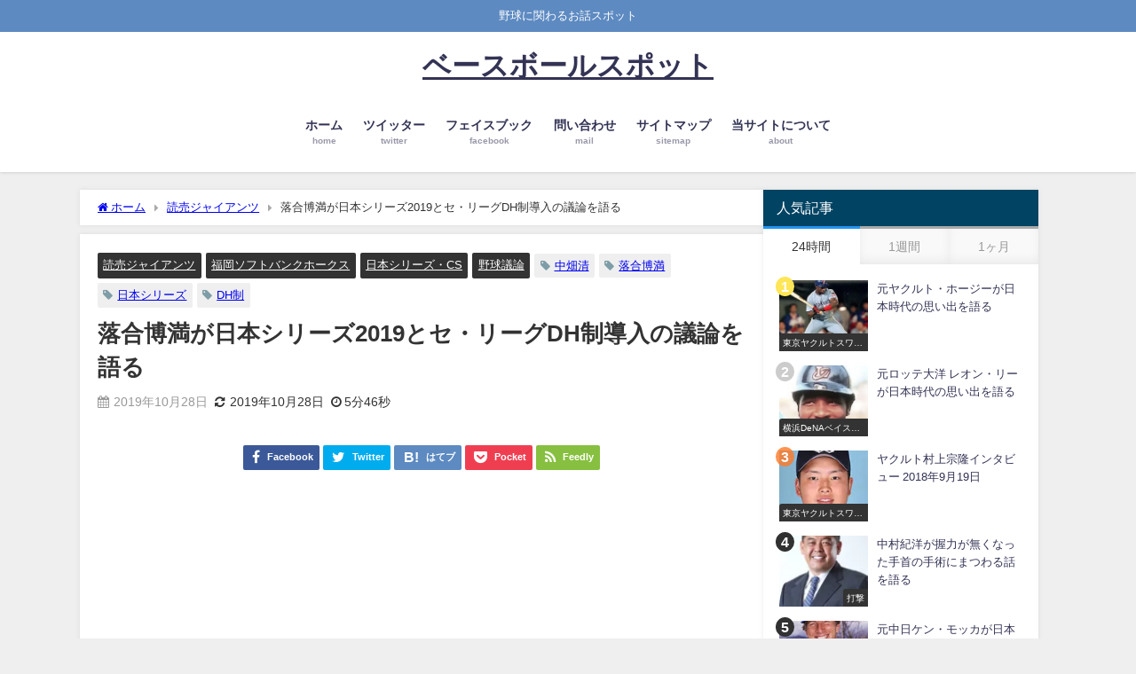

--- FILE ---
content_type: text/html; charset=UTF-8
request_url: https://baseballspot.net/archives/12445/
body_size: 48656
content:
<!DOCTYPE html><html lang="ja"><head><meta charset="utf-8"><meta http-equiv="X-UA-Compatible" content="IE=edge"><meta name="viewport" content="width=device-width, initial-scale=1" /><link media="all" href="https://baseballspot.net/wp-content/cache/autoptimize/css/autoptimize_87bdafe135bb73241aa7c39ae9a3695c.css" rel="stylesheet"><title>落合博満が日本シリーズ2019とセ・リーグDH制導入の議論を語る | ベースボールスポット</title><meta name="thumbnail" content="https://i0.wp.com/baseballspot.net/wp-content/uploads/2018/05/1434465bd70c1cf68fab055dedce1206.jpg?resize=150%2C150&ssl=1" /><meta property="og:locale" content="ja_JP" /><meta property="og:title" content="落合博満が日本シリーズ2019とセ・リーグDH制導入の議論を語る" /><meta property="og:description" content="落合博満が2019年、ソフトバンクの圧勝に終わった日本シリーズとセ・リーグのDH制導入の是非について色々と語っています。" /><meta property="og:type" content="article" /><meta property="og:url" content="https://baseballspot.net/archives/12445/" /><meta property="og:image" content="https://i0.wp.com/baseballspot.net/wp-content/uploads/2018/05/1434465bd70c1cf68fab055dedce1206.jpg?fit=210%2C210&#038;ssl=1" /><meta property="og:site_name" content="ベースボールスポット" /><meta name="twitter:site" content="mohimohikaan" /><meta name="twitter:card" content="product" /><meta name="twitter:title" content="落合博満が日本シリーズ2019とセ・リーグDH制導入の議論を語る" /><meta name="twitter:url" content="https://baseballspot.net/archives/12445/" /><meta name="twitter:description" content="落合博満が2019年、ソフトバンクの圧勝に終わった日本シリーズとセ・リーグのDH制導入の是非について色々と語っています。" /><meta name="twitter:image" content="https://i0.wp.com/baseballspot.net/wp-content/uploads/2018/05/1434465bd70c1cf68fab055dedce1206.jpg?fit=210%2C210&#038;ssl=1" /><meta property="fb:admins" content="813182885709948"><meta property="fb:app_id" content="2048750765425580"><link rel="canonical" href="https://baseballspot.net/archives/12445/"><link rel="shortcut icon" href=""> <!--[if IE]><link rel="shortcut icon" href=""> <![endif]--><link rel="apple-touch-icon" href="" /><meta name='robots' content='max-image-preview' /><link rel='dns-prefetch' href='//webfonts.xserver.jp' /><link rel='dns-prefetch' href='//cdnjs.cloudflare.com' /><link rel='dns-prefetch' href='//stats.wp.com' /><link rel='dns-prefetch' href='//v0.wordpress.com' /><link rel='dns-prefetch' href='//i0.wp.com' /><link rel="alternate" type="application/rss+xml" title="ベースボールスポット &raquo; フィード" href="https://baseballspot.net/feed/" /><link rel="alternate" type="application/rss+xml" title="ベースボールスポット &raquo; コメントフィード" href="https://baseballspot.net/comments/feed/" /><link rel="alternate" type="application/rss+xml" title="ベースボールスポット &raquo; 落合博満が日本シリーズ2019とセ・リーグDH制導入の議論を語る のコメントのフィード" href="https://baseballspot.net/archives/12445/feed/" /> <script type="text/javascript"src="https://baseballspot.net/wp-includes/js/jquery/jquery.min.js?ver=3.7.1&amp;theme=6.0.50" id="jquery-core-js"></script> <script type="text/javascript"src="//webfonts.xserver.jp/js/xserverv3.js?fadein=0&amp;ver=2.0.5" id="typesquare_std-js"></script> <link rel="https://api.w.org/" href="https://baseballspot.net/wp-json/" /><link rel="alternate" type="application/json" href="https://baseballspot.net/wp-json/wp/v2/posts/12445" /><link rel="EditURI" type="application/rsd+xml" title="RSD" href="https://baseballspot.net/xmlrpc.php?rsd" /><meta name="generator" content="WordPress 6.4.7" /><link rel='shortlink' href='https://wp.me/p9N6HG-3eJ' /><link rel="alternate" type="application/json+oembed" href="https://baseballspot.net/wp-json/oembed/1.0/embed?url=https%3A%2F%2Fbaseballspot.net%2Farchives%2F12445%2F" /><link rel="alternate" type="text/xml+oembed" href="https://baseballspot.net/wp-json/oembed/1.0/embed?url=https%3A%2F%2Fbaseballspot.net%2Farchives%2F12445%2F&#038;format=xml" /> <script>document.cookie = 'quads_browser_width='+screen.width;</script> <script>(function(i,s,o,g,r,a,m){i['GoogleAnalyticsObject']=r;i[r]=i[r]||function(){(i[r].q=i[r].q||[]).push(arguments)},i[r].l=1*new Date();a=s.createElement(o),m=s.getElementsByTagName(o)[0];a.async=1;a.src=g;m.parentNode.insertBefore(a,m)})(window,document,'script','//www.google-analytics.com/analytics.js','ga');ga('create',"UA-116724151-1",'auto');ga('send','pageview');</script> <meta name="google-site-verification" content="Ytk4ccIWC5MRAtYHzE0Lqy8lCDtQy5hT9BVPaTLMQDg" /> <script type="application/ld+json" class="json-ld">[
    {
        "@context": "https://schema.org",
        "@type": "BlogPosting",
        "mainEntityOfPage": {
            "@type": "WebPage",
            "@id": "https://baseballspot.net/archives/12445/"
        },
        "headline": "落合博満が日本シリーズ2019とセ・リーグDH制導入の議論を語る",
        "image": [
            "https://i0.wp.com/baseballspot.net/wp-content/uploads/2018/05/1434465bd70c1cf68fab055dedce1206.jpg?fit=210%2C210&ssl=1",
            "https://i0.wp.com/baseballspot.net/wp-content/uploads/2018/05/1434465bd70c1cf68fab055dedce1206.jpg?fit=150%2C150&ssl=1",
            "https://i0.wp.com/baseballspot.net/wp-content/uploads/2018/05/1434465bd70c1cf68fab055dedce1206.jpg?resize=150%2C150&ssl=1"
        ],
        "description": "落合博満が2019年、ソフトバンクの圧勝に終わった日本シリーズとセ・リーグのDH制導入の是非について色々と語っています。",
        "datePublished": "2019-10-28T10:37:46+09:00",
        "dateModified": "2019-10-28T20:06:55+09:00",
        "articleSection": [
            "読売ジャイアンツ",
            "福岡ソフトバンクホークス",
            "日本シリーズ・CS",
            "野球議論"
        ],
        "author": {
            "@type": "Person",
            "name": "スポット",
            "url": "https://baseballspot.net/archives/author/max1999/"
        },
        "publisher": {
            "@context": "http://schema.org",
            "@type": "Organization",
            "name": "ベースボールスポット",
            "description": "野球に関わるお話スポット",
            "logo": null
        }
    }
]</script>  <script src="https://www.youtube.com/iframe_api"></script> <script async src="//pagead2.googlesyndication.com/pagead/js/adsbygoogle.js"></script> </head><body itemscope="itemscope" itemtype="http://schema.org/WebPage" class="post-template-default single single-post postid-12445 single-format-standard wp-embed-responsive  l-sidebar-right"><div id="container"><div id="header" class="clearfix"><header class="header-wrap" role="banner" itemscope="itemscope" itemtype="http://schema.org/WPHeader"><div class="header_small_menu clearfix"><div class="header_small_content"><div id="description">野球に関わるお話スポット</div><nav class="header_small_menu_right" role="navigation" itemscope="itemscope" itemtype="http://scheme.org/SiteNavigationElement"></nav></div></div><div class="header-logo clearfix"><div class="drawer-nav-btn-wrap"><span class="drawer-nav-btn"><span></span></span></div><div id="logo"> <a href="https://baseballspot.net/"><div class="logo_title">ベースボールスポット</div> </a></div><nav id="nav" role="navigation" itemscope="itemscope" itemtype="http://scheme.org/SiteNavigationElement"><div class="menu-%e3%83%9b%e3%83%bc%e3%83%a0-container"><ul id="mainnavul" class="menu"><li id="menu-item-7" class="menu-item menu-item-type-custom menu-item-object-custom menu-item-home menu-item-7"><a href="https://baseballspot.net/"><div class="menu_title">ホーム</div><div class="menu_desc">home</div></a></li><li id="menu-item-10676" class="menu-item menu-item-type-custom menu-item-object-custom menu-item-10676"><a href="https://twitter.com/bbspot_jp"><div class="menu_title">ツイッター</div><div class="menu_desc">twitter</div></a></li><li id="menu-item-10687" class="menu-item menu-item-type-custom menu-item-object-custom menu-item-10687"><a href="https://www.facebook.com/baseballspot2000"><div class="menu_title">フェイスブック</div><div class="menu_desc">facebook</div></a></li><li id="menu-item-14" class="menu-item menu-item-type-post_type menu-item-object-page menu-item-14"><a href="https://baseballspot.net/contact/"><div class="menu_title">問い合わせ</div><div class="menu_desc">mail</div></a></li><li id="menu-item-20" class="menu-item menu-item-type-post_type menu-item-object-page menu-item-20"><a href="https://baseballspot.net/sitemap/"><div class="menu_title">サイトマップ</div><div class="menu_desc">sitemap</div></a></li><li id="menu-item-23" class="menu-item menu-item-type-post_type menu-item-object-page menu-item-privacy-policy menu-item-23"><a rel="privacy-policy" href="https://baseballspot.net/about/"><div class="menu_title">当サイトについて</div><div class="menu_desc">about</div></a></li></ul></div></nav></div></header><nav id="scrollnav" role="navigation" itemscope="itemscope" itemtype="http://scheme.org/SiteNavigationElement"></nav><div id="nav_fixed"><div class="header-logo clearfix"><div class="drawer-nav-btn-wrap"><span class="drawer-nav-btn"><span></span></span></div><div class="logo clearfix"> <a href="https://baseballspot.net/"><div class="logo_title">ベースボールスポット</div> </a></div><nav id="nav" role="navigation" itemscope="itemscope" itemtype="http://scheme.org/SiteNavigationElement"><div class="menu-%e3%83%9b%e3%83%bc%e3%83%a0-container"><ul id="fixnavul" class="menu"><li class="menu-item menu-item-type-custom menu-item-object-custom menu-item-home menu-item-7"><a href="https://baseballspot.net/"><div class="menu_title">ホーム</div><div class="menu_desc">home</div></a></li><li class="menu-item menu-item-type-custom menu-item-object-custom menu-item-10676"><a href="https://twitter.com/bbspot_jp"><div class="menu_title">ツイッター</div><div class="menu_desc">twitter</div></a></li><li class="menu-item menu-item-type-custom menu-item-object-custom menu-item-10687"><a href="https://www.facebook.com/baseballspot2000"><div class="menu_title">フェイスブック</div><div class="menu_desc">facebook</div></a></li><li class="menu-item menu-item-type-post_type menu-item-object-page menu-item-14"><a href="https://baseballspot.net/contact/"><div class="menu_title">問い合わせ</div><div class="menu_desc">mail</div></a></li><li class="menu-item menu-item-type-post_type menu-item-object-page menu-item-20"><a href="https://baseballspot.net/sitemap/"><div class="menu_title">サイトマップ</div><div class="menu_desc">sitemap</div></a></li><li class="menu-item menu-item-type-post_type menu-item-object-page menu-item-privacy-policy menu-item-23"><a rel="privacy-policy" href="https://baseballspot.net/about/"><div class="menu_title">当サイトについて</div><div class="menu_desc">about</div></a></li></ul></div></nav></div></div></div><div class="d_sp"></div><div id="main-wrap"><div class="l-main-container"><main id="single-main"  style="margin-right:-330px;padding-right:330px;" role="main"><div id="breadcrumb"><ul itemscope itemtype="http://schema.org/BreadcrumbList"><li itemprop="itemListElement" itemscope itemtype="http://schema.org/ListItem"><a href="https://baseballspot.net/" itemprop="item"><span itemprop="name"><i class="fa fa-home" aria-hidden="true"></i> ホーム</span></a><meta itemprop="position" content="1" /></li><li itemprop="itemListElement" itemscope itemtype="http://schema.org/ListItem"><a href="https://baseballspot.net/archives/category/%e8%aa%ad%e5%a3%b2%e3%82%b8%e3%83%a3%e3%82%a4%e3%82%a2%e3%83%b3%e3%83%84/" itemprop="item"><span itemprop="name">読売ジャイアンツ</span></a><meta itemprop="position" content="2" /></li><li itemprop="itemListElement" itemscope itemtype="http://schema.org/ListItem"><span itemprop="name">落合博満が日本シリーズ2019とセ・リーグDH制導入の議論を語る</span><meta itemprop="position" content="3" /></li></ul></div><div id="content_area" class="fadeIn animated"><article id="post-12445" class="post-12445 post type-post status-publish format-standard has-post-thumbnail hentry category-11 category-12 category-cs category-83 tag-54 tag-264 tag-700 tag-dh"><header><div class="post-meta clearfix"><div class="cat-tag"><div class="single-post-category" style="background:"><a href="https://baseballspot.net/archives/category/%e8%aa%ad%e5%a3%b2%e3%82%b8%e3%83%a3%e3%82%a4%e3%82%a2%e3%83%b3%e3%83%84/" rel="category tag">読売ジャイアンツ</a></div><div class="single-post-category" style="background:"><a href="https://baseballspot.net/archives/category/%e3%82%bd%e3%83%95%e3%83%88%e3%83%90%e3%83%b3%e3%82%af%e3%83%9b%e3%83%bc%e3%82%af%e3%82%b9/" rel="category tag">福岡ソフトバンクホークス</a></div><div class="single-post-category" style="background:"><a href="https://baseballspot.net/archives/category/%e6%97%a5%e6%9c%ac%e3%82%b7%e3%83%aa%e3%83%bc%e3%82%ba%e3%83%bbcs/" rel="category tag">日本シリーズ・CS</a></div><div class="single-post-category" style="background:"><a href="https://baseballspot.net/archives/category/%e9%87%8e%e7%90%83%e8%ad%b0%e8%ab%96/" rel="category tag">野球議論</a></div><div class="tag"><a href="https://baseballspot.net/archives/tag/%e4%b8%ad%e7%95%91%e6%b8%85/" rel="tag">中畑清</a></div><div class="tag"><a href="https://baseballspot.net/archives/tag/%e8%90%bd%e5%90%88%e5%8d%9a%e6%ba%80/" rel="tag">落合博満</a></div><div class="tag"><a href="https://baseballspot.net/archives/tag/%e6%97%a5%e6%9c%ac%e3%82%b7%e3%83%aa%e3%83%bc%e3%82%ba/" rel="tag">日本シリーズ</a></div><div class="tag"><a href="https://baseballspot.net/archives/tag/dh%e5%88%b6/" rel="tag">DH制</a></div></div><h1 class="single-post-title entry-title">落合博満が日本シリーズ2019とセ・リーグDH制導入の議論を語る</h1><div class="post-meta-bottom"> <time class="single-post-date published updated" datetime="2019-10-28"><i class="fa fa-calendar" aria-hidden="true"></i>2019年10月28日</time> <time class="single-post-date modified" datetime="2019-10-28"><i class="fa fa-refresh" aria-hidden="true"></i>2019年10月28日</time> <span class="post_reading_time"> 5分46秒 </span></div></div><div class="share" ><div class="sns small"> <a class="facebook" href="https://www.facebook.com/share.php?u=https%3A%2F%2Fbaseballspot.net%2Farchives%2F12445%2F" onclick="window.open(this.href, 'FBwindow', 'width=650, height=450, menubar=no, toolbar=no, scrollbars=yes'); return false;"><i class="fa fa-facebook"></i><span class="sns_name">Facebook</span> </a> <a class="twitter" target="blank" href="https://twitter.com/intent/tweet?url=https%3A%2F%2Fbaseballspot.net%2Farchives%2F12445%2F&text=%E8%90%BD%E5%90%88%E5%8D%9A%E6%BA%80%E3%81%8C%E6%97%A5%E6%9C%AC%E3%82%B7%E3%83%AA%E3%83%BC%E3%82%BA2019%E3%81%A8%E3%82%BB%E3%83%BB%E3%83%AA%E3%83%BC%E3%82%B0DH%E5%88%B6%E5%B0%8E%E5%85%A5%E3%81%AE%E8%AD%B0%E8%AB%96%E3%82%92%E8%AA%9E%E3%82%8B&tw_p=tweetbutton"><i class="fa fa-twitter"></i><span class="sns_name">Twitter</span> </a> <a class="hatebu" href="https://b.hatena.ne.jp/add?mode=confirm&url=https%3A%2F%2Fbaseballspot.net%2Farchives%2F12445%2F&title=%E8%90%BD%E5%90%88%E5%8D%9A%E6%BA%80%E3%81%8C%E6%97%A5%E6%9C%AC%E3%82%B7%E3%83%AA%E3%83%BC%E3%82%BA2019%E3%81%A8%E3%82%BB%E3%83%BB%E3%83%AA%E3%83%BC%E3%82%B0DH%E5%88%B6%E5%B0%8E%E5%85%A5%E3%81%AE%E8%AD%B0%E8%AB%96%E3%82%92%E8%AA%9E%E3%82%8B" onclick="window.open(this.href, 'HBwindow', 'width=600, height=400, menubar=no, toolbar=no, scrollbars=yes'); return false;" target="_blank"><span class="sns_name">はてブ</span> </a> <a class="pocket" href="https://getpocket.com/edit?url=https%3A%2F%2Fbaseballspot.net%2Farchives%2F12445%2F&title=%E8%90%BD%E5%90%88%E5%8D%9A%E6%BA%80%E3%81%8C%E6%97%A5%E6%9C%AC%E3%82%B7%E3%83%AA%E3%83%BC%E3%82%BA2019%E3%81%A8%E3%82%BB%E3%83%BB%E3%83%AA%E3%83%BC%E3%82%B0DH%E5%88%B6%E5%B0%8E%E5%85%A5%E3%81%AE%E8%AD%B0%E8%AB%96%E3%82%92%E8%AA%9E%E3%82%8B" onclick="window.open(this.href, 'FBwindow', 'width=550, height=350, menubar=no, toolbar=no, scrollbars=yes'); return false;"><i class="fa fa-get-pocket"></i><span class="sns_name">Pocket</span> </a> <a class="feedly" href="https://feedly.com/i/subscription/feed%2Fhttps%3A%2F%2Fbaseballspot.net%2Ffeed" target="_blank"><i class="fa fa-rss"></i><span class="sns_name">Feedly</span> </a></div></div></header><section class="single-post-main"><div class="clearfix diver_widget_adarea"><div class="diver_widget_adlabel"></div><div class="diver_ad"><script async src="//pagead2.googlesyndication.com/pagead/js/adsbygoogle.js"></script>  <ins class="adsbygoogle"
 style="display:block"
 data-ad-client="ca-pub-7168186179411531"
 data-ad-slot="5566638445"
 data-ad-format="link"
 data-full-width-responsive="true"></ins> <script>(adsbygoogle = window.adsbygoogle || []).push({});</script></div></div><div class="content"><p><span>2019</span>年<span>10</span>月<span>27</span>日にテレビ東京で放送された『<span>SPORTS</span>ウォッチャー』で落合博満が<span>2019</span>年、ソフトバンクの圧勝に終わった日本シリーズとセ・リーグの<span>DH</span>制導入の是非について色々と語っています。後半では中畑清とビビる大木の<span>2</span>人も語っています。</p><p><span> </span></p><div class='ai-viewports ai-viewport-2 ai-viewport-3 ai-insert-2-24515904' style='margin: 8px 0; clear: both;' data-insertion-position='prepend' data-selector='.ai-insert-2-24515904' data-insertion-no-dbg data-code='[base64]/[base64]' data-block='2'></div><div class='ai-viewports ai-viewport-1 ai-insert-1-47557406' style='margin: 8px 0; clear: both;' data-insertion-position='prepend' data-selector='.ai-insert-1-47557406' data-insertion-no-dbg data-code='[base64]/[base64]' data-block='1'></div><div id="ez-toc-container" class="ez-toc-v2_0_64 counter-hierarchy ez-toc-counter ez-toc-grey ez-toc-container-direction"><p class="ez-toc-title">もくじ</p> <label for="ez-toc-cssicon-toggle-item-697491575697c" class="ez-toc-cssicon-toggle-label"><span class=""><span class="eztoc-hide" style="display:none;">Toggle</span><span class="ez-toc-icon-toggle-span"><svg style="fill: #999;color:#999" xmlns="http://www.w3.org/2000/svg" class="list-377408" width="20px" height="20px" viewBox="0 0 24 24" fill="none"><path d="M6 6H4v2h2V6zm14 0H8v2h12V6zM4 11h2v2H4v-2zm16 0H8v2h12v-2zM4 16h2v2H4v-2zm16 0H8v2h12v-2z" fill="currentColor"></path></svg><svg style="fill: #999;color:#999" class="arrow-unsorted-368013" xmlns="http://www.w3.org/2000/svg" width="10px" height="10px" viewBox="0 0 24 24" version="1.2" baseProfile="tiny"><path d="M18.2 9.3l-6.2-6.3-6.2 6.3c-.2.2-.3.4-.3.7s.1.5.3.7c.2.2.4.3.7.3h11c.3 0 .5-.1.7-.3.2-.2.3-.5.3-.7s-.1-.5-.3-.7zM5.8 14.7l6.2 6.3 6.2-6.3c.2-.2.3-.5.3-.7s-.1-.5-.3-.7c-.2-.2-.4-.3-.7-.3h-11c-.3 0-.5.1-.7.3-.2.2-.3.5-.3.7s.1.5.3.7z"/></svg></span></span></label><input type="checkbox"  id="ez-toc-cssicon-toggle-item-697491575697c"  aria-label="Toggle" /><nav><ul class='ez-toc-list ez-toc-list-level-1 ' ><li class='ez-toc-page-1 ez-toc-heading-level-2'><a class="ez-toc-link ez-toc-heading-1" href="#%E8%90%BD%E5%90%88%E5%8D%9A%E6%BA%80%E3%81%AE%E8%A6%8B%E8%A7%A3" title="落合博満の見解">落合博満の見解</a></li><li class='ez-toc-page-1 ez-toc-heading-level-2'><a class="ez-toc-link ez-toc-heading-2" href="#%E4%B8%AD%E7%95%91%E6%B8%85%E3%81%AE%E8%A6%8B%E8%A7%A3" title="中畑清の見解">中畑清の見解</a></li></ul></nav></div><h2><span class="ez-toc-section" id="%E8%90%BD%E5%90%88%E5%8D%9A%E6%BA%80%E3%81%AE%E8%A6%8B%E8%A7%A3"></span>落合博満の見解<span class="ez-toc-section-end"></span></h2><p><strong>―<span>2019</span></strong><strong>年の日本シリーズをどう見たか？</strong></p><p><strong>落合</strong>　<span>(</span>ソフトバンクと巨人は<span>)</span>似たようなチーム構成ですよ。実力は一緒ですよ。外国人野手の差が強かったのかな。メジャーの試合を見てみれば分かるじゃない。彼らはチャンピオンズリングを、世界一の称号を得るためには「潰れてもいいや」と思っていくんだよ。勝つことに最大の喜びを持ってるもん。差が出たとすれば一番そこが強かったのかな。<span>(</span>※ソフトバンクの外国人野手グラシアルは<span>3HR 6</span>打点、デスパイネは<span>3</span>安打<span>3</span>打点<span>)</span></p><p><span> </span></p><p><strong>―<span>4</span></strong><strong>連敗の巨人について</strong></p><p><strong>落合</strong>　巨人が負けて誰が一番悪いと言われればベンチを預かってる原監督が悪い。</p><p><span> </span></p><p><strong>―原監督の気になるところ</strong></p><p><strong>落合</strong>　<span>(</span>シリーズで若手がミスしたときに<span>)</span>けっこう顔に出すタイプだったね。監督の表情に選手たちは集中してるんだから気になってしょうがないと思うよ。まして若い選手なんかは特に。</p><p><span> </span></p><p><strong>―原監督が日本シリーズ後にセ・リーグ<span>DH</span></strong><strong>制の導入を提言</strong></p><p><strong>落合</strong>　いや、それ言っちゃダメだよ。もともとのルールとしてあるんだから。でもセ・リーグには<span>DH</span>がない、パ・リーグには<span>DH</span>があるっていうのはもう俺がプロ野球に入る前から決まっていることだからね。</p><p>&nbsp;</p><div class="quads-location quads-ad" id="quads-ad" style="float:none;margin:0px;"> <script async src="//pagead2.googlesyndication.com/pagead/js/adsbygoogle.js"></script> <ins class="adsbygoogle"
 style="display:block; text-align:center;"
 data-ad-layout="in-article"
 data-ad-format="fluid"
 data-ad-client="ca-pub-7168186179411531"
 data-ad-slot="9110541488"></ins> <script>(adsbygoogle = window.adsbygoogle || []).push({});</script></div><p><span> </span></p><p><strong>―今回の日本シリーズで<span>DH</span></strong><strong>有無は関係したか</strong></p><p><strong>落合</strong>　でも今回の日本シリーズで<span>DH</span>のことで言ったって巨人は楽だったと思うよ。阿部を<span>DH</span>で使えるじゃない。だったら<span>3</span>試合と<span>4</span>試合、<span>DH</span>を使えるところと使えないところがハッキリしてるんだから独自色を出せばいいんじゃないの。これは<span>DH</span>の問題じゃないですよ。</p><p><span> </span></p><p><strong>―セ・リーグが<span>DH</span></strong><strong>制を導入することになったら</strong></p><p><strong>落合</strong>　勝手にすればいいじゃない。これに関しては何も変わらないと思うよ。<span>DH</span>で野球が変わるわけじゃないから。でも周りは何かが変わると思ってるわけでしょ？</p><p><span> </span></p><div class="voice clearfix left n_bottom"><div class="icon"><img decoding="async" src="https://baseballspot.net/wp-content/plugins/native-lazyload/assets/images/placeholder.svg" data-recalc-dims="1" loading="lazy" class="native-lazyload-js-fallback" data-src="https://i0.wp.com/baseballspot.net/wp-content/uploads/2019/03/4641e7f76ff088fece3ad9d734b27e5b.png?w=850&#038;ssl=1"/><noscript><img loading="lazy" decoding="async" src="https://i0.wp.com/baseballspot.net/wp-content/uploads/2019/03/4641e7f76ff088fece3ad9d734b27e5b.png?w=850&#038;ssl=1" data-recalc-dims="1" /></noscript></p><div class="name"></div></div><div class="text sc_balloon left white">交流戦導入前、1993年から2004年までの12年間で8回セ・リーグが日本シリーズ制覇と日本シリーズではセ・リーグが勝つことが多かった。しかし、交流戦の導入後の2005年からは日本シリーズと交流戦でパ・リーグが圧倒するようになっている。</div></div><p><span> </span></p><p><strong>―セ・リーグがパ・リーグに勝つためには</strong></p><p><strong>落合</strong>　全ては交流戦ですよ。交流戦で分析できるじゃない。ましてや交流戦でパ・リーグがこれだけ勝っていけば「俺らはセ・リーグには負けないんだ」っていう、力の差があるんじゃないのかなっていう意識の差をなくすんだったら交流戦をなくせばいい。簡単なこと。交流戦が導入されてパ・リーグの野球変わりました？交流戦が導入される前も<span>DH</span>があるパ・リーグがずっと日本シリーズで勝ってた？勝ってないでしょ。逆に言えば外国人を連れてくることで野球の見方が変わるというだけ。外国人選手は打ってさえくれれば守れなくてもいいんだよ。ということは今使える外国人選手は<span>4</span>人だけど、これを<span>5</span>人にするのか<span>6</span>人にするのか、そっちの議論の方が面白いんじゃない？</p><p><span> </span></p><div class="quads-location quads-ad" id="quads-ad" style="float:none;margin:0px;"> <script async src="//pagead2.googlesyndication.com/pagead/js/adsbygoogle.js"></script> <ins class="adsbygoogle"
 style="display:block; text-align:center;"
 data-ad-layout="in-article"
 data-ad-format="fluid"
 data-ad-client="ca-pub-7168186179411531"
 data-ad-slot="6948370439"></ins> <script>(adsbygoogle = window.adsbygoogle || []).push({});</script></div><p><span> </span></p><h2><span class="ez-toc-section" id="%E4%B8%AD%E7%95%91%E6%B8%85%E3%81%AE%E8%A6%8B%E8%A7%A3"></span><strong>中畑清の見解</strong><span class="ez-toc-section-end"></span></h2><div class="sc_balloon right" style="border-radius: 0px;"><strong>ここからスタジオでこの落合のVTRを見てから中畑清とビビる大木が語ります。</strong></div><p><span> </span></p><div class="sc_frame_wrap block  black"><div class="sc_frame_title"><span style="font-size: 10pt;"><strong>落合が提言 セ・リーグが日本一になるためには？</strong></span></div><div class="sc_frame "><div class="sc_frame_text"><span style="font-size: 10pt;"><strong>☆セにDH制導入は<span style="color: #ff0000;">必要ない</span></strong></span><br /> <span style="font-size: 10pt;"><strong>☆交流戦は<span style="color: #ff0000;">廃止すべき</span></strong></span><br /> <span style="font-size: 10pt;"><strong>☆<span style="color: #ff0000;">外国人助っ人</span>を増やす</strong></span></div></div></div><p><span> </span></p><p>大木　落合さんの意見をまとめました。キヨシさん、中でも『セに<span>DH</span>制導入は必要ない』とおっしゃられていました。</p><p><span> </span></p><p>中畑　これに関しては私は、日本一になるためにそれが必要かどうかという原監督の意見にも多少の一理はあると思うんだけどね。</p><p><span> </span></p><p>大木　はい。</p><p><span> </span></p><p>中畑　でも本当の野球の質を言ったら、セ・リーグでバッターにピッチャーが入る入らないというのが面白くてけっこう野球の奥の深さがあるのよ。</p><p><span> </span></p><p>大木　うーん。</p><p><span> </span></p><p>中畑　だからその制度だけは変えてほしくないという理由で俺は必要ないと思う。大木ちゃんはどう？</p><p>&nbsp;</p><div class="quads-location quads-ad" id="quads-ad" style="float:none;margin:0px;"> <script async src="//pagead2.googlesyndication.com/pagead/js/adsbygoogle.js"></script> <ins class="adsbygoogle"
 style="display:block; text-align:center;"
 data-ad-layout="in-article"
 data-ad-format="fluid"
 data-ad-client="ca-pub-7168186179411531"
 data-ad-slot="7138984263"></ins> <script>(adsbygoogle = window.adsbygoogle || []).push({});</script></div><p><span> </span></p><p>大木　僕は<span>DH</span>制があった方がアウトカウントの考え方とか、より攻撃的にできるとか、守備苦手でも打撃が抜きに出ていればドラフトで指名してみようとか、色んなことがありそうな。</p><p><span> </span></p><p>中畑　うんうん。能力が偏っていても使える選手が出てくるということだよね。</p><p><span> </span></p><p>大木　はい。</p><p><span> </span></p><p>中畑　でも野球の質はそんなに変わらないと思うんだよね。落合さんは「打ってくれる外国人」と言っていたけども、注目するところはソフトバンクを見てみると、育成選手が<span>7</span>人<span>8</span>人の選手がベンチ入りしてるんだよね。</p><p><span> </span></p><p>大木　はい。</p><p><span> </span></p><p>中畑　どういう育成しているかだよ。そこに注目してほしいよな。</p><p><span> </span></p><p>大木　なるほど。育て方。</p><p><span> </span></p><p>中畑　これだけ育ってくる育成のうまさというかな。その辺りで各球団が研究し、本当の意味で生え抜きスターを作っていくという必要が絶対にあると思うんだよ。そっちの方を大事にしてほしいな。</p><p><span> </span></p><p>大木　どこのチームも生え抜きスターが大好きですからね。</p><p><span> </span></p><p><span> </span></p><p>以上です。</p><div class="sc_balloon left" style="border-radius: 0px;"><strong>見てる側からするとやる気のないピッチャーの打席は無駄ですよね。</strong></div></div><div class="bottom_ad clearfix"><div class="clearfix diver_widget_adarea"><div class="diver_widget_adlabel"></div><div class="col2"><div class="diver_ad"><script async src="//pagead2.googlesyndication.com/pagead/js/adsbygoogle.js"></script>  <ins class="adsbygoogle"
 style="display:inline-block;width:336px;height:280px"
 data-ad-client="ca-pub-7168186179411531"
 data-ad-slot="8972513565"></ins> <script>(adsbygoogle = window.adsbygoogle || []).push({});</script></div></div><div class="col2"><div class="diver_ad"><script async src="//pagead2.googlesyndication.com/pagead/js/adsbygoogle.js"></script>  <ins class="adsbygoogle"
 style="display:inline-block;width:336px;height:280px"
 data-ad-client="ca-pub-7168186179411531"
 data-ad-slot="2090630190"></ins> <script>(adsbygoogle = window.adsbygoogle || []).push({});</script></div></div></div></div><div class="share" ><div class="sns small"> <a class="facebook" href="https://www.facebook.com/share.php?u=https%3A%2F%2Fbaseballspot.net%2Farchives%2F12445%2F" onclick="window.open(this.href, 'FBwindow', 'width=650, height=450, menubar=no, toolbar=no, scrollbars=yes'); return false;"><i class="fa fa-facebook"></i><span class="sns_name">Facebook</span> </a> <a class="twitter" target="blank" href="https://twitter.com/intent/tweet?url=https%3A%2F%2Fbaseballspot.net%2Farchives%2F12445%2F&text=%E8%90%BD%E5%90%88%E5%8D%9A%E6%BA%80%E3%81%8C%E6%97%A5%E6%9C%AC%E3%82%B7%E3%83%AA%E3%83%BC%E3%82%BA2019%E3%81%A8%E3%82%BB%E3%83%BB%E3%83%AA%E3%83%BC%E3%82%B0DH%E5%88%B6%E5%B0%8E%E5%85%A5%E3%81%AE%E8%AD%B0%E8%AB%96%E3%82%92%E8%AA%9E%E3%82%8B&tw_p=tweetbutton"><i class="fa fa-twitter"></i><span class="sns_name">Twitter</span> </a> <a class="hatebu" href="https://b.hatena.ne.jp/add?mode=confirm&url=https%3A%2F%2Fbaseballspot.net%2Farchives%2F12445%2F&title=%E8%90%BD%E5%90%88%E5%8D%9A%E6%BA%80%E3%81%8C%E6%97%A5%E6%9C%AC%E3%82%B7%E3%83%AA%E3%83%BC%E3%82%BA2019%E3%81%A8%E3%82%BB%E3%83%BB%E3%83%AA%E3%83%BC%E3%82%B0DH%E5%88%B6%E5%B0%8E%E5%85%A5%E3%81%AE%E8%AD%B0%E8%AB%96%E3%82%92%E8%AA%9E%E3%82%8B" onclick="window.open(this.href, 'HBwindow', 'width=600, height=400, menubar=no, toolbar=no, scrollbars=yes'); return false;" target="_blank"><span class="sns_name">はてブ</span> </a> <a class="pocket" href="https://getpocket.com/edit?url=https%3A%2F%2Fbaseballspot.net%2Farchives%2F12445%2F&title=%E8%90%BD%E5%90%88%E5%8D%9A%E6%BA%80%E3%81%8C%E6%97%A5%E6%9C%AC%E3%82%B7%E3%83%AA%E3%83%BC%E3%82%BA2019%E3%81%A8%E3%82%BB%E3%83%BB%E3%83%AA%E3%83%BC%E3%82%B0DH%E5%88%B6%E5%B0%8E%E5%85%A5%E3%81%AE%E8%AD%B0%E8%AB%96%E3%82%92%E8%AA%9E%E3%82%8B" onclick="window.open(this.href, 'FBwindow', 'width=550, height=350, menubar=no, toolbar=no, scrollbars=yes'); return false;"><i class="fa fa-get-pocket"></i><span class="sns_name">Pocket</span> </a> <a class="feedly" href="https://feedly.com/i/subscription/feed%2Fhttps%3A%2F%2Fbaseballspot.net%2Ffeed" target="_blank"><i class="fa fa-rss"></i><span class="sns_name">Feedly</span> </a></div></div></section><footer class="article_footer"><div class="single_title">関連キーワード</div><div class="tag_area"><div class="tag"><a href="https://baseballspot.net/archives/tag/%e4%b8%ad%e7%95%91%e6%b8%85/" rel="tag">中畑清</a></div><div class="tag"><a href="https://baseballspot.net/archives/tag/%e8%90%bd%e5%90%88%e5%8d%9a%e6%ba%80/" rel="tag">落合博満</a></div><div class="tag"><a href="https://baseballspot.net/archives/tag/%e6%97%a5%e6%9c%ac%e3%82%b7%e3%83%aa%e3%83%bc%e3%82%ba/" rel="tag">日本シリーズ</a></div><div class="tag"><a href="https://baseballspot.net/archives/tag/dh%e5%88%b6/" rel="tag">DH制</a></div></div><div class="single_title"><span class="cat-link"><a href="https://baseballspot.net/archives/category/%e8%aa%ad%e5%a3%b2%e3%82%b8%e3%83%a3%e3%82%a4%e3%82%a2%e3%83%b3%e3%83%84/" rel="category tag">読売ジャイアンツ</a>, <a href="https://baseballspot.net/archives/category/%e3%82%bd%e3%83%95%e3%83%88%e3%83%90%e3%83%b3%e3%82%af%e3%83%9b%e3%83%bc%e3%82%af%e3%82%b9/" rel="category tag">福岡ソフトバンクホークス</a>, <a href="https://baseballspot.net/archives/category/%e6%97%a5%e6%9c%ac%e3%82%b7%e3%83%aa%e3%83%bc%e3%82%ba%e3%83%bbcs/" rel="category tag">日本シリーズ・CS</a>, <a href="https://baseballspot.net/archives/category/%e9%87%8e%e7%90%83%e8%ad%b0%e8%ab%96/" rel="category tag">野球議論</a></span>の関連記事</div><ul class="newpost_list"><li class="post_list_wrap clearfix hvr-fade-post"> <a class="clearfix" href="https://baseballspot.net/archives/13712/" title="巨人・坂本勇人がホームランの極意 飛ばしの極意を語る" rel="bookmark"><figure class="post-box-thumbnail__wrap"> <img src="https://i0.wp.com/baseballspot.net/wp-content/uploads/2018/06/f58382224f862605e6539ce8b59a1a8a.jpg?resize=144%2C150&ssl=1" width="144" height="150" alt="巨人・坂本勇人がホームランの極意 飛ばしの極意を語る"></figure><div class="meta"><div class="title">巨人・坂本勇人がホームランの極意 飛ばしの極意を語る</div> <time class="date" datetime="2023-12-30"> 2023年12月30日 </time></div> </a></li><li class="post_list_wrap clearfix hvr-fade-post"> <a class="clearfix" href="https://baseballspot.net/archives/14702/" title="鹿取義隆がサイドスローの極意を語る 巨人の大明神 西武の守護神" rel="bookmark"><figure class="post-box-thumbnail__wrap"> <img src="https://i0.wp.com/baseballspot.net/wp-content/uploads/2022/12/26ac166fdf45f250c22f23b91aa988a8.jpg?resize=150%2C150&ssl=1" width="150" height="150" alt="鹿取義隆がサイドスローの極意を語る 巨人の大明神 西武の守護神"></figure><div class="meta"><div class="title">鹿取義隆がサイドスローの極意を語る 巨人の大明神 西武の守護神</div> <time class="date" datetime="2023-12-29"> 2023年12月29日 </time></div> </a></li><li class="post_list_wrap clearfix hvr-fade-post"> <a class="clearfix" href="https://baseballspot.net/archives/12678/" title="ソフトバンク高橋礼がアンダースローの技法を語る" rel="bookmark"><figure class="post-box-thumbnail__wrap"> <img src="https://i0.wp.com/baseballspot.net/wp-content/uploads/2019/04/b562a246daf2d1201e6c4d1a2538db7d.jpg?resize=144%2C150&ssl=1" width="144" height="150" alt="ソフトバンク高橋礼がアンダースローの技法を語る"></figure><div class="meta"><div class="title">ソフトバンク高橋礼がアンダースローの技法を語る</div> <time class="date" datetime="2023-12-24"> 2023年12月24日 </time></div> </a></li><li class="post_list_wrap clearfix hvr-fade-post"> <a class="clearfix" href="https://baseballspot.net/archives/16185/" title="阪神 日本一を呼び込むノイジー3ランの場面を岩本 平松 斎藤雅樹が語る" rel="bookmark"><figure class="post-box-thumbnail__wrap"> <img src="https://i0.wp.com/baseballspot.net/wp-content/uploads/2023/11/7f543de11fe55bb2414b4bc4413c98cf.jpg?resize=144%2C150&ssl=1" width="144" height="150" alt="阪神 日本一を呼び込むノイジー3ランの場面を岩本 平松 斎藤雅樹が語る"></figure><div class="meta"><div class="title">阪神 日本一を呼び込むノイジー3ランの場面を岩本 平松 斎藤雅樹が語る</div> <time class="date" datetime="2023-11-06"> 2023年11月6日 </time></div> </a></li></ul><div class="clearfix diver_widget_adarea"><div class="diver_widget_adlabel"></div><div class="diver_ad"><script async src="//pagead2.googlesyndication.com/pagead/js/adsbygoogle.js"></script> <ins class="adsbygoogle"
 style="display:block"
 data-ad-format="autorelaxed"
 data-ad-client="ca-pub-7168186179411531"
 data-ad-slot="5077354758"></ins> <script>(adsbygoogle = window.adsbygoogle || []).push({});</script></div></div><div class="clearfix diver_widget_adarea"><div class="diver_widget_adlabel">スポンサー検索</div><div class="diver_ad"><script async src="//pagead2.googlesyndication.com/pagead/js/adsbygoogle.js"></script>  <ins class="adsbygoogle"
 style="display:block"
 data-ad-client="ca-pub-7168186179411531"
 data-ad-slot="5566638445"
 data-ad-format="link"
 data-full-width-responsive="true"></ins> <script>(adsbygoogle = window.adsbygoogle || []).push({});</script></div></div><div class="clearfix diver_widget_adarea"><div class="diver_widget_adlabel"></div><div class="diver_ad"><amp-ad layout="fixed-height" height="1221" type="adsense" data-ad-client="ca-pub-7168186179411531" data-ad-slot="5077354758"></amp-ad></div></div></footer></article></div><ul class='navigation-post '><li class='navigation-post__item previous_post container-has-bg'><a class='navigation-post__link' href='https://baseballspot.net/archives/12432/'><div class="navigation-post__thumb"><img src="https://i0.wp.com/baseballspot.net/wp-content/uploads/2018/04/75ee5a17c3f14db55701713fffc4b3f0.jpg?fit=100%2C150&ssl=1" width="100" height="150" alt="下柳剛が阪神ドラフト上位 西純矢 井上広大 及川雅貴を語る"></div><div class='navigation-post__title'>下柳剛が阪神ドラフト上位 西純矢 井上広大 及川雅貴を語る</div></a></li><li class='navigation-post__item next_post container-has-bg'><a class='navigation-post__link' href='https://baseballspot.net/archives/12242/'><div class='navigation-post__title'>【惜別】下柳剛が若手時代の鳥谷敬を語る 2019.9.26</div><div class="navigation-post__thumb"><img src="https://i0.wp.com/baseballspot.net/wp-content/uploads/2018/05/a02339c7117e0ae32b1be454f52b64fd.jpg?fit=120%2C150&ssl=1" width="120" height="150" alt="【惜別】下柳剛が若手時代の鳥谷敬を語る 2019.9.26"></div></a></li></ul><div class="post-sub"><div class="single_title">おすすめの記事</div><section class="recommend-post"><article role="article" class="single-recommend clearfix hvr-fade-post" style=""> <a class="clearfix" href="https://baseballspot.net/archives/15271/" title="安定感抜群の7勝目！オリックス・宮城大弥を平松 高木 田尾が語る" rel="bookmark"><figure class="recommend-thumb post-box-thumbnail__wrap"> <img src="https://i0.wp.com/baseballspot.net/wp-content/uploads/2020/10/267dfe9a30087bba4006c6d894ff8727.jpg?resize=144%2C150&ssl=1" width="144" height="150" alt="安定感抜群の7勝目！オリックス・宮城大弥を平松 高木 田尾が語る"><div class="recommend-cat" style="background:">オリックスバファローズ</div></figure><section class="recommend-meta"><div class="recommend-title"> 安定感抜群の7勝目！オリックス・宮城大弥を平松 高木 田尾が語る</div><div class="recommend-desc">この日のvs.楽天戦で8回1失点で抜群のピッチングを見せたオリックスの宮城大弥のピッチングについて高木豊、平松政次、田尾安志が語っています。...</div></section> </a></article><article role="article" class="single-recommend clearfix hvr-fade-post" style=""> <a class="clearfix" href="https://baseballspot.net/archives/7221/" title="巨人の4番 岡本和真を村田修一と古田敦也が語る 2018年11月16日" rel="bookmark"><figure class="recommend-thumb post-box-thumbnail__wrap"> <img src="https://i0.wp.com/baseballspot.net/wp-content/uploads/2018/06/a140cd3ed78f1a1b6791349bb6d6977b.jpg?resize=144%2C150&ssl=1" width="144" height="150" alt="巨人の4番 岡本和真を村田修一と古田敦也が語る 2018年11月16日"><div class="recommend-cat" style="background:">読売ジャイアンツ</div></figure><section class="recommend-meta"><div class="recommend-title"> 巨人の4番 岡本和真を村田修一と古田敦也が語る 2018年11月16日</div><div class="recommend-desc">読売ジャイアンツの若き4番、岡本和真を村田修一と古田敦也と共に語っています。...</div></section> </a></article><article role="article" class="single-recommend clearfix hvr-fade-post" style=""> <a class="clearfix" href="https://baseballspot.net/archives/15911/" title="チームの連敗を12で止める SB・有原の投球を松中 谷繁 斎藤明雄が語る" rel="bookmark"><figure class="recommend-thumb post-box-thumbnail__wrap"> <img src="https://i0.wp.com/baseballspot.net/wp-content/uploads/2023/07/fadedacf01a01497999b437808809483.jpg?resize=144%2C150&ssl=1" width="144" height="150" alt="チームの連敗を12で止める SB・有原の投球を松中 谷繁 斎藤明雄が語る"><div class="recommend-cat" style="background:">福岡ソフトバンクホークス</div></figure><section class="recommend-meta"><div class="recommend-title"> チームの連敗を12で止める SB・有原の投球を松中 谷繁 斎藤明雄が語る</div><div class="recommend-desc">この日のvs.オリックス戦でチームの連敗を12で止める完封勝利を飾ったソフトバンクの有原航平のピッチングについて斎藤明雄、松中信彦、谷繁元信...</div></section> </a></article><article role="article" class="single-recommend clearfix hvr-fade-post" style=""> <a class="clearfix" href="https://baseballspot.net/archives/5221/" title="2018年8月11日 阪神金本監督の試合後コメント(勝利) 3連勝" rel="bookmark"><figure class="recommend-thumb post-box-thumbnail__wrap"> <img src="https://i0.wp.com/baseballspot.net/wp-content/uploads/2018/03/6-e1522937598990.jpg?resize=150%2C150&ssl=1" width="150" height="150" alt="2018年8月11日 阪神金本監督の試合後コメント(勝利) 3連勝"><div class="recommend-cat" style="background:">阪神監督の試合後のコメント</div></figure><section class="recommend-meta"><div class="recommend-title"> 2018年8月11日 阪神金本監督の試合後コメント(勝利) 3連勝</div><div class="recommend-desc">2018年8月11日vs.横浜DeNAベイスターズ戦の阪神・金本監督の試合後のコメントです。...</div></section> </a></article><article role="article" class="single-recommend clearfix hvr-fade-post" style=""> <a class="clearfix" href="https://baseballspot.net/archives/12952/" title="最悪期脱出 オリックス吉田＆ジョーンズを金村 岩本が語る 2020.7.5" rel="bookmark"><figure class="recommend-thumb post-box-thumbnail__wrap"> <img src="https://i0.wp.com/baseballspot.net/wp-content/uploads/2018/05/024c5b6cc42a8fab4f322060867178df.jpg?resize=150%2C150&ssl=1" width="150" height="150" alt="最悪期脱出 オリックス吉田＆ジョーンズを金村 岩本が語る 2020.7.5"><div class="recommend-cat" style="background:">オリックスバファローズ</div></figure><section class="recommend-meta"><div class="recommend-title"> 最悪期脱出 オリックス吉田＆ジョーンズを金村 岩本が語る 2020.7.5</div><div class="recommend-desc">この日のvs西武戦で快勝したオリックス。最悪期を脱出した打線をについて岩本勉と金村義明が語っています。...</div></section> </a></article><article role="article" class="single-recommend clearfix hvr-fade-post" style=""> <a class="clearfix" href="https://baseballspot.net/archives/6398/" title="戦力外になった西岡剛が色々と語る 2018年10月6日" rel="bookmark"><figure class="recommend-thumb post-box-thumbnail__wrap"> <img src="https://i0.wp.com/baseballspot.net/wp-content/uploads/2018/10/b91b22658c31ce7f6461c82e0a71785a.jpg?resize=144%2C150&ssl=1" width="144" height="150" alt="戦力外になった西岡剛が色々と語る 2018年10月6日"><div class="recommend-cat" style="background:">阪神タイガース</div></figure><section class="recommend-meta"><div class="recommend-title"> 戦力外になった西岡剛が色々と語る 2018年10月6日</div><div class="recommend-desc">今季限りで阪神タイガースを戦力外となった西岡剛が色々と語っています。...</div></section> </a></article><article role="article" class="single-recommend clearfix hvr-fade-post" style=""> <a class="clearfix" href="https://baseballspot.net/archives/11721/" title="阪神矢野監督が不調で2軍落ちのメッセンジャーを語る 2019.7.13" rel="bookmark"><figure class="recommend-thumb post-box-thumbnail__wrap"> <img src="https://i0.wp.com/baseballspot.net/wp-content/uploads/2018/04/039538e4c49331ad5f97e9826d7c8fe5.jpg?resize=150%2C150&ssl=1" width="150" height="150" alt="阪神矢野監督が不調で2軍落ちのメッセンジャーを語る 2019.7.13"><div class="recommend-cat" style="background:">阪神タイガース</div></figure><section class="recommend-meta"><div class="recommend-title"> 阪神矢野監督が不調で2軍落ちのメッセンジャーを語る 2019.7.13</div><div class="recommend-desc">阪神タイガースの矢野燿大監督が不調で2軍落ちしたランディ・メッセンジャーについて語っています。聞き手は番組MCの小藪千豊。...</div></section> </a></article><article role="article" class="single-recommend clearfix hvr-fade-post" style=""> <a class="clearfix" href="https://baseballspot.net/archives/758/" title="開幕から1ヵ月を見て阪神ロサリオを古田敦也が分析 2018年5月1日" rel="bookmark"><figure class="recommend-thumb post-box-thumbnail__wrap"> <img src="https://i0.wp.com/baseballspot.net/wp-content/uploads/2018/04/4d44142df998769bbb32c2d30962f07e.jpg?resize=150%2C150&ssl=1" width="150" height="150" alt="開幕から1ヵ月を見て阪神ロサリオを古田敦也が分析 2018年5月1日"><div class="recommend-cat" style="background:">阪神タイガース</div></figure><section class="recommend-meta"><div class="recommend-title"> 開幕から1ヵ月を見て阪神ロサリオを古田敦也が分析 2018年5月1日</div><div class="recommend-desc">古田敦也が開幕から1ヵ月の阪神タイガースのウィリン・ロサリオについて分析をしています。...</div></section> </a></article></section></div></main><div id="sidebar" role="complementary"><div class="sidebar_content"><div id="diver_widget_tab-4" class="widget widget_diver_widget_tab"><div class="widgettitle">人気記事</div><div class="diver-tabwidget js-diver-tab-container"><div class="diver-tabwidget__tabs"><div class="diver-tabwidget__tabs--item js-diver-tab-btn is-active">24時間</div><div class="diver-tabwidget__tabs--item js-diver-tab-btn">1週間</div><div class="diver-tabwidget__tabs--item js-diver-tab-btn">1ヶ月</div></div><div class="diver-tabwidget__content"><div class="diver-tabwidget__content--inner js-diver-tab-panel"><span class="diver-tabwidget__content--title">24時間</span><ul class="diver_popular_posts"><li class="widget_post_list"> <a class="clearfix" href="https://baseballspot.net/archives/13660/" title="元ヤクルト・ホージーが日本時代の思い出を語る"><div class="post_list_thumb" style="width: 100px;height:80px;"> <img src="https://i0.wp.com/baseballspot.net/wp-content/uploads/2021/11/86223a15324a8356c11aff12e24d1f5b.jpg?fit=216%2C256&ssl=1" width="216" height="256" alt="元ヤクルト・ホージーが日本時代の思い出を語る"><div class="post_list_cat" style="">東京ヤクルトスワローズ</div></div><div class="meta" style="margin-left:-110px;padding-left:110px;"><div class="post_list_title">元ヤクルト・ホージーが日本時代の思い出を語る</div><div class="post_list_tag"></div></div> </a></li><li class="widget_post_list"> <a class="clearfix" href="https://baseballspot.net/archives/14663/" title="元ロッテ大洋 レオン・リーが日本時代の思い出を語る"><div class="post_list_thumb" style="width: 100px;height:80px;"> <img src="https://i0.wp.com/baseballspot.net/wp-content/uploads/2021/12/17091ff68766314e5f3c2bf1c68fc111.jpg?fit=210%2C210&ssl=1" width="210" height="210" alt="元ロッテ大洋 レオン・リーが日本時代の思い出を語る"><div class="post_list_cat" style="">横浜DeNAベイスターズ</div></div><div class="meta" style="margin-left:-110px;padding-left:110px;"><div class="post_list_title">元ロッテ大洋 レオン・リーが日本時代の思い出を語る</div><div class="post_list_tag"></div></div> </a></li><li class="widget_post_list"> <a class="clearfix" href="https://baseballspot.net/archives/6107/" title="ヤクルト村上宗隆インタビュー 2018年9月19日"><div class="post_list_thumb" style="width: 100px;height:80px;"> <img src="https://i0.wp.com/baseballspot.net/wp-content/uploads/2018/09/f3d1be676f765805b2d3223861decbd0.jpg?fit=120%2C150&ssl=1" width="120" height="150" alt="ヤクルト村上宗隆インタビュー 2018年9月19日"><div class="post_list_cat" style="">東京ヤクルトスワローズ</div></div><div class="meta" style="margin-left:-110px;padding-left:110px;"><div class="post_list_title">ヤクルト村上宗隆インタビュー 2018年9月19日</div><div class="post_list_tag"></div></div> </a></li><li class="widget_post_list"> <a class="clearfix" href="https://baseballspot.net/archives/7732/" title="中村紀洋が握力が無くなった手首の手術にまつわる話を語る"><div class="post_list_thumb" style="width: 100px;height:80px;"> <img src="https://i0.wp.com/baseballspot.net/wp-content/uploads/2019/01/aa757199ed8f0332ec5e69f4cda9c6dd.jpg?fit=102%2C150&ssl=1" width="102" height="150" alt="中村紀洋が握力が無くなった手首の手術にまつわる話を語る"><div class="post_list_cat" style="">打撃</div></div><div class="meta" style="margin-left:-110px;padding-left:110px;"><div class="post_list_title">中村紀洋が握力が無くなった手首の手術にまつわる話を語る</div><div class="post_list_tag"></div></div> </a></li><li class="widget_post_list"> <a class="clearfix" href="https://baseballspot.net/archives/14274/" title="元中日ケン・モッカが日本時代の思い出を語る"><div class="post_list_thumb" style="width: 100px;height:80px;"> <img src="https://i0.wp.com/baseballspot.net/wp-content/uploads/2021/06/c871af783b97379be0b022038ed04e17.jpg?fit=288%2C414&ssl=1" width="288" height="414" alt="元中日ケン・モッカが日本時代の思い出を語る"><div class="post_list_cat" style="">中日ドラゴンズ</div></div><div class="meta" style="margin-left:-110px;padding-left:110px;"><div class="post_list_title">元中日ケン・モッカが日本時代の思い出を語る</div><div class="post_list_tag"></div></div> </a></li><li class="widget_post_list"> <a class="clearfix" href="https://baseballspot.net/archives/16188/" title="2023年 プロ野球選手100人が選んだナンバー1 「走塁部門」"><div class="post_list_thumb" style="width: 100px;height:80px;"> <img src="https://i0.wp.com/baseballspot.net/wp-content/uploads/2018/05/71ff5940a364110a989c9c8bc992334e.jpg?fit=150%2C120&ssl=1" width="150" height="120" alt="2023年 プロ野球選手100人が選んだナンバー1 「走塁部門」"><div class="post_list_cat" style="">100人が選ぶNo.1</div></div><div class="meta" style="margin-left:-110px;padding-left:110px;"><div class="post_list_title">2023年 プロ野球選手100人が選んだナンバー1 「走塁部門」</div><div class="post_list_tag"></div></div> </a></li><li class="widget_post_list"> <a class="clearfix" href="https://baseballspot.net/archives/16208/" title="2023年 プロ野球選手100人が選んだナンバー1 「バットコントロール」"><div class="post_list_thumb" style="width: 100px;height:80px;"> <img src="https://i0.wp.com/baseballspot.net/wp-content/uploads/2018/05/a1bd44413df222ed48638a37eb783b6c.png?fit=150%2C150&ssl=1" width="150" height="150" alt="2023年 プロ野球選手100人が選んだナンバー1 「バットコントロール」"><div class="post_list_cat" style="">100人が選ぶNo.1</div></div><div class="meta" style="margin-left:-110px;padding-left:110px;"><div class="post_list_title">2023年 プロ野球選手100人が選んだナンバー1 「バットコントロール」</div><div class="post_list_tag"></div></div> </a></li><li class="widget_post_list"> <a class="clearfix" href="https://baseballspot.net/archives/7827/" title="野村克也×古田敦也 対談 野村監督はどういう人だったのか"><div class="post_list_thumb" style="width: 100px;height:80px;"> <img src="https://i0.wp.com/baseballspot.net/wp-content/uploads/2019/01/aa0dd777137f214bdff822327111edb4.jpg?fit=148%2C150&ssl=1" width="148" height="150" alt="野村克也×古田敦也 対談 野村監督はどういう人だったのか"><div class="post_list_cat" style="">東京ヤクルトスワローズ</div></div><div class="meta" style="margin-left:-110px;padding-left:110px;"><div class="post_list_title">野村克也×古田敦也 対談 野村監督はどういう人だったのか</div><div class="post_list_tag"></div></div> </a></li><li class="widget_post_list"> <a class="clearfix" href="https://baseballspot.net/archives/12037/" title="元日ハム キップ・グロスが日本時代の思い出を語る"><div class="post_list_thumb" style="width: 100px;height:80px;"> <img src="https://i0.wp.com/baseballspot.net/wp-content/uploads/2019/08/2b1bc0b741251d5ca289320e576b722f.jpg?fit=225%2C300&ssl=1" width="225" height="300" alt="元日ハム キップ・グロスが日本時代の思い出を語る"><div class="post_list_cat" style="">北海道日本ハムファイターズ</div></div><div class="meta" style="margin-left:-110px;padding-left:110px;"><div class="post_list_title">元日ハム キップ・グロスが日本時代の思い出を語る</div><div class="post_list_tag"></div></div> </a></li><li class="widget_post_list"> <a class="clearfix" href="https://baseballspot.net/archives/13673/" title="元楽天&巨人 ケーシー・マギーが日本時代の思い出を語る"><div class="post_list_thumb" style="width: 100px;height:80px;"> <img src="https://i0.wp.com/baseballspot.net/wp-content/uploads/2020/11/7814197f417c6b23ef59f6556bb33d3f.jpg?fit=234%2C268&ssl=1" width="234" height="268" alt="元楽天&#038;巨人 ケーシー・マギーが日本時代の思い出を語る"><div class="post_list_cat" style="">読売ジャイアンツ</div></div><div class="meta" style="margin-left:-110px;padding-left:110px;"><div class="post_list_title">元楽天&巨人 ケーシー・マギーが日本時代の思い出を語る</div><div class="post_list_tag"></div></div> </a></li></ul></div><div class="diver-tabwidget__content--inner js-diver-tab-panel"><span class="diver-tabwidget__content--title">1週間</span><ul class="diver_popular_posts"><li class="widget_post_list"> <a class="clearfix" href="https://baseballspot.net/archives/7525/" title="藤川球児が自身の火の玉ストレートを語る 握り コツなど"><div class="post_list_thumb" style="width: 100px;height:80px;"> <img src="https://i0.wp.com/baseballspot.net/wp-content/uploads/2019/01/8a537eccf58413cc912e3cb8c79a43e8.jpg?fit=500%2C492&ssl=1" width="500" height="492" alt="藤川球児が自身の火の玉ストレートを語る 握り コツなど"><div class="post_list_cat" style="">ピッチャー編</div></div><div class="meta" style="margin-left:-110px;padding-left:110px;"><div class="post_list_title">藤川球児が自身の火の玉ストレートを語る 握り コツなど</div><div class="post_list_tag"></div></div> </a></li><li class="widget_post_list"> <a class="clearfix" href="https://baseballspot.net/archives/13746/" title="門田博光が打撃におけるスタンスを語る クローズドスタンス"><div class="post_list_thumb" style="width: 100px;height:80px;"> <img src="https://i0.wp.com/baseballspot.net/wp-content/uploads/2020/12/4009a275c3b2fe312206c036dffc7449.jpg?fit=308%2C450&ssl=1" width="308" height="450" alt="門田博光が打撃におけるスタンスを語る クローズドスタンス"><div class="post_list_cat" style="">打撃</div></div><div class="meta" style="margin-left:-110px;padding-left:110px;"><div class="post_list_title">門田博光が打撃におけるスタンスを語る クローズドスタンス</div><div class="post_list_tag"></div></div> </a></li><li class="widget_post_list"> <a class="clearfix" href="https://baseballspot.net/archives/13660/" title="元ヤクルト・ホージーが日本時代の思い出を語る"><div class="post_list_thumb" style="width: 100px;height:80px;"> <img src="https://i0.wp.com/baseballspot.net/wp-content/uploads/2021/11/86223a15324a8356c11aff12e24d1f5b.jpg?fit=216%2C256&ssl=1" width="216" height="256" alt="元ヤクルト・ホージーが日本時代の思い出を語る"><div class="post_list_cat" style="">東京ヤクルトスワローズ</div></div><div class="meta" style="margin-left:-110px;padding-left:110px;"><div class="post_list_title">元ヤクルト・ホージーが日本時代の思い出を語る</div><div class="post_list_tag"></div></div> </a></li><li class="widget_post_list"> <a class="clearfix" href="https://baseballspot.net/archives/13826/" title="佐々木朗希もやっている山本由伸の『アーム投げ』を古田敦也が分析"><div class="post_list_thumb" style="width: 100px;height:80px;"> <img src="https://i0.wp.com/baseballspot.net/wp-content/uploads/2023/10/e44c7c723dd7d5877ec7b8b793be5424.jpg?fit=144%2C180&ssl=1" width="144" height="180" alt="佐々木朗希もやっている山本由伸の『アーム投げ』を古田敦也が分析"><div class="post_list_cat" style="">千葉ロッテマリーンズ</div></div><div class="meta" style="margin-left:-110px;padding-left:110px;"><div class="post_list_title">佐々木朗希もやっている山本由伸の『アーム投げ』を古田敦也が分析</div><div class="post_list_tag"></div></div> </a></li><li class="widget_post_list"> <a class="clearfix" href="https://baseballspot.net/archives/12272/" title="元ロッテオリオンズのレロン・リーが日本時代の思い出を語る"><div class="post_list_thumb" style="width: 100px;height:80px;"> <img src="https://i0.wp.com/baseballspot.net/wp-content/uploads/2019/09/0560afcf1e597e38817d581b88d9c256.jpg?fit=224%2C244&ssl=1" width="224" height="244" alt="元ロッテオリオンズのレロン・リーが日本時代の思い出を語る"><div class="post_list_cat" style="">千葉ロッテマリーンズ</div></div><div class="meta" style="margin-left:-110px;padding-left:110px;"><div class="post_list_title">元ロッテオリオンズのレロン・リーが日本時代の思い出を語る</div><div class="post_list_tag"></div></div> </a></li><li class="widget_post_list"> <a class="clearfix" href="https://baseballspot.net/archives/14724/" title="黒田博樹がツーシームを語る 握り 投げ方 極意"><div class="post_list_thumb" style="width: 100px;height:80px;"> <img src="https://i0.wp.com/baseballspot.net/wp-content/uploads/2021/12/aecfb5025ebf58b5c114305a680dba0d.jpg?fit=325%2C230&ssl=1" width="325" height="230" alt="黒田博樹がツーシームを語る 握り 投げ方 極意"><div class="post_list_cat" style="">ピッチャー編</div></div><div class="meta" style="margin-left:-110px;padding-left:110px;"><div class="post_list_title">黒田博樹がツーシームを語る 握り 投げ方 極意</div><div class="post_list_tag"></div></div> </a></li><li class="widget_post_list"> <a class="clearfix" href="https://baseballspot.net/archives/13693/" title="最新の守備指標『OAA』とはどういうものか"><div class="post_list_thumb" style="width: 100px;height:80px;"> <img src="https://i0.wp.com/baseballspot.net/wp-content/uploads/2018/05/71ff5940a364110a989c9c8bc992334e.jpg?fit=150%2C120&ssl=1" width="150" height="120" alt="最新の守備指標『OAA』とはどういうものか"><div class="post_list_cat" style="">守備</div></div><div class="meta" style="margin-left:-110px;padding-left:110px;"><div class="post_list_title">最新の守備指標『OAA』とはどういうものか</div><div class="post_list_tag"></div></div> </a></li><li class="widget_post_list"> <a class="clearfix" href="https://baseballspot.net/archives/12533/" title="永射保が左打者封じを語る 伝説の左キラー"><div class="post_list_thumb" style="width: 100px;height:80px;"> <img src="https://i0.wp.com/baseballspot.net/wp-content/uploads/2019/12/b011891926df7b2e27d5d09b8f01198d.jpg?fit=288%2C339&ssl=1" width="288" height="339" alt="永射保が左打者封じを語る 伝説の左キラー"><div class="post_list_cat" style="">ピッチャー編</div></div><div class="meta" style="margin-left:-110px;padding-left:110px;"><div class="post_list_title">永射保が左打者封じを語る 伝説の左キラー</div><div class="post_list_tag"></div></div> </a></li><li class="widget_post_list"> <a class="clearfix" href="https://baseballspot.net/archives/14715/" title="元ヤクルト 館山昌平が『サイドスロー』の極意を語る"><div class="post_list_thumb" style="width: 100px;height:80px;"> <img src="https://i0.wp.com/baseballspot.net/wp-content/uploads/2021/12/364f1c9eacb472643c54a5378e87061c.jpg?fit=320%2C419&ssl=1" width="320" height="419" alt="元ヤクルト 館山昌平が『サイドスロー』の極意を語る"><div class="post_list_cat" style="">ピッチャー編</div></div><div class="meta" style="margin-left:-110px;padding-left:110px;"><div class="post_list_title">元ヤクルト 館山昌平が『サイドスロー』の極意を語る</div><div class="post_list_tag"></div></div> </a></li><li class="widget_post_list"> <a class="clearfix" href="https://baseballspot.net/archives/7234/" title="落合博満が大谷翔平の二刀流について語る 2013年大谷ルーキー年度版"><div class="post_list_thumb" style="width: 100px;height:80px;"> <img src="https://i0.wp.com/baseballspot.net/wp-content/uploads/2018/05/1434465bd70c1cf68fab055dedce1206.jpg?fit=150%2C150&ssl=1" width="150" height="150" alt="落合博満が大谷翔平の二刀流について語る 2013年大谷ルーキー年度版"><div class="post_list_cat" style="">大谷翔平</div></div><div class="meta" style="margin-left:-110px;padding-left:110px;"><div class="post_list_title">落合博満が大谷翔平の二刀流について語る 2013年大谷ルーキー年度版</div><div class="post_list_tag"></div></div> </a></li></ul></div><div class="diver-tabwidget__content--inner js-diver-tab-panel"><span class="diver-tabwidget__content--title">1ヶ月</span><ul class="diver_popular_posts"><li class="widget_post_list"> <a class="clearfix" href="https://baseballspot.net/archives/12631/" title="元阪神・高代延博が3塁コーチの極意を語る 西の最強3塁ベースコーチ"><div class="post_list_thumb" style="width: 100px;height:80px;"> <img src="https://i0.wp.com/baseballspot.net/wp-content/uploads/2019/12/a1d8b57564cf292adb80dfda562dce41.jpg?fit=234%2C330&ssl=1" width="234" height="330" alt="元阪神・高代延博が3塁コーチの極意を語る 西の最強3塁ベースコーチ"><div class="post_list_cat" style="">走塁</div></div><div class="meta" style="margin-left:-110px;padding-left:110px;"><div class="post_list_title">元阪神・高代延博が3塁コーチの極意を語る 西の最強3塁ベースコーチ</div><div class="post_list_tag"></div></div> </a></li><li class="widget_post_list"> <a class="clearfix" href="https://baseballspot.net/archives/13660/" title="元ヤクルト・ホージーが日本時代の思い出を語る"><div class="post_list_thumb" style="width: 100px;height:80px;"> <img src="https://i0.wp.com/baseballspot.net/wp-content/uploads/2021/11/86223a15324a8356c11aff12e24d1f5b.jpg?fit=216%2C256&ssl=1" width="216" height="256" alt="元ヤクルト・ホージーが日本時代の思い出を語る"><div class="post_list_cat" style="">東京ヤクルトスワローズ</div></div><div class="meta" style="margin-left:-110px;padding-left:110px;"><div class="post_list_title">元ヤクルト・ホージーが日本時代の思い出を語る</div><div class="post_list_tag"></div></div> </a></li><li class="widget_post_list"> <a class="clearfix" href="https://baseballspot.net/archives/11592/" title="交流戦首位打者 オリ中川圭太を岩本勉が熱く語る 2019.6.24"><div class="post_list_thumb" style="width: 100px;height:80px;"> <img src="https://i0.wp.com/baseballspot.net/wp-content/uploads/2019/06/63812f33dc9d52c8248e5e5cdadc51e2.jpg?fit=144%2C180&ssl=1" width="144" height="180" alt="交流戦首位打者 オリ中川圭太を岩本勉が熱く語る 2019.6.24"><div class="post_list_cat" style="">オリックスバファローズ</div></div><div class="meta" style="margin-left:-110px;padding-left:110px;"><div class="post_list_title">交流戦首位打者 オリ中川圭太を岩本勉が熱く語る 2019.6.24</div><div class="post_list_tag"></div></div> </a></li><li class="widget_post_list"> <a class="clearfix" href="https://baseballspot.net/archives/13746/" title="門田博光が打撃におけるスタンスを語る クローズドスタンス"><div class="post_list_thumb" style="width: 100px;height:80px;"> <img src="https://i0.wp.com/baseballspot.net/wp-content/uploads/2020/12/4009a275c3b2fe312206c036dffc7449.jpg?fit=308%2C450&ssl=1" width="308" height="450" alt="門田博光が打撃におけるスタンスを語る クローズドスタンス"><div class="post_list_cat" style="">打撃</div></div><div class="meta" style="margin-left:-110px;padding-left:110px;"><div class="post_list_title">門田博光が打撃におけるスタンスを語る クローズドスタンス</div><div class="post_list_tag"></div></div> </a></li><li class="widget_post_list"> <a class="clearfix" href="https://baseballspot.net/archives/13826/" title="佐々木朗希もやっている山本由伸の『アーム投げ』を古田敦也が分析"><div class="post_list_thumb" style="width: 100px;height:80px;"> <img src="https://i0.wp.com/baseballspot.net/wp-content/uploads/2023/10/e44c7c723dd7d5877ec7b8b793be5424.jpg?fit=144%2C180&ssl=1" width="144" height="180" alt="佐々木朗希もやっている山本由伸の『アーム投げ』を古田敦也が分析"><div class="post_list_cat" style="">千葉ロッテマリーンズ</div></div><div class="meta" style="margin-left:-110px;padding-left:110px;"><div class="post_list_title">佐々木朗希もやっている山本由伸の『アーム投げ』を古田敦也が分析</div><div class="post_list_tag"></div></div> </a></li><li class="widget_post_list"> <a class="clearfix" href="https://baseballspot.net/archives/14724/" title="黒田博樹がツーシームを語る 握り 投げ方 極意"><div class="post_list_thumb" style="width: 100px;height:80px;"> <img src="https://i0.wp.com/baseballspot.net/wp-content/uploads/2021/12/aecfb5025ebf58b5c114305a680dba0d.jpg?fit=325%2C230&ssl=1" width="325" height="230" alt="黒田博樹がツーシームを語る 握り 投げ方 極意"><div class="post_list_cat" style="">ピッチャー編</div></div><div class="meta" style="margin-left:-110px;padding-left:110px;"><div class="post_list_title">黒田博樹がツーシームを語る 握り 投げ方 極意</div><div class="post_list_tag"></div></div> </a></li><li class="widget_post_list"> <a class="clearfix" href="https://baseballspot.net/archives/12272/" title="元ロッテオリオンズのレロン・リーが日本時代の思い出を語る"><div class="post_list_thumb" style="width: 100px;height:80px;"> <img src="https://i0.wp.com/baseballspot.net/wp-content/uploads/2019/09/0560afcf1e597e38817d581b88d9c256.jpg?fit=224%2C244&ssl=1" width="224" height="244" alt="元ロッテオリオンズのレロン・リーが日本時代の思い出を語る"><div class="post_list_cat" style="">千葉ロッテマリーンズ</div></div><div class="meta" style="margin-left:-110px;padding-left:110px;"><div class="post_list_title">元ロッテオリオンズのレロン・リーが日本時代の思い出を語る</div><div class="post_list_tag"></div></div> </a></li><li class="widget_post_list"> <a class="clearfix" href="https://baseballspot.net/archives/7525/" title="藤川球児が自身の火の玉ストレートを語る 握り コツなど"><div class="post_list_thumb" style="width: 100px;height:80px;"> <img src="https://i0.wp.com/baseballspot.net/wp-content/uploads/2019/01/8a537eccf58413cc912e3cb8c79a43e8.jpg?fit=500%2C492&ssl=1" width="500" height="492" alt="藤川球児が自身の火の玉ストレートを語る 握り コツなど"><div class="post_list_cat" style="">ピッチャー編</div></div><div class="meta" style="margin-left:-110px;padding-left:110px;"><div class="post_list_title">藤川球児が自身の火の玉ストレートを語る 握り コツなど</div><div class="post_list_tag"></div></div> </a></li><li class="widget_post_list"> <a class="clearfix" href="https://baseballspot.net/archives/7234/" title="落合博満が大谷翔平の二刀流について語る 2013年大谷ルーキー年度版"><div class="post_list_thumb" style="width: 100px;height:80px;"> <img src="https://i0.wp.com/baseballspot.net/wp-content/uploads/2018/05/1434465bd70c1cf68fab055dedce1206.jpg?fit=150%2C150&ssl=1" width="150" height="150" alt="落合博満が大谷翔平の二刀流について語る 2013年大谷ルーキー年度版"><div class="post_list_cat" style="">大谷翔平</div></div><div class="meta" style="margin-left:-110px;padding-left:110px;"><div class="post_list_title">落合博満が大谷翔平の二刀流について語る 2013年大谷ルーキー年度版</div><div class="post_list_tag"></div></div> </a></li><li class="widget_post_list"> <a class="clearfix" href="https://baseballspot.net/archives/7732/" title="中村紀洋が握力が無くなった手首の手術にまつわる話を語る"><div class="post_list_thumb" style="width: 100px;height:80px;"> <img src="https://i0.wp.com/baseballspot.net/wp-content/uploads/2019/01/aa757199ed8f0332ec5e69f4cda9c6dd.jpg?fit=102%2C150&ssl=1" width="102" height="150" alt="中村紀洋が握力が無くなった手首の手術にまつわる話を語る"><div class="post_list_cat" style="">打撃</div></div><div class="meta" style="margin-left:-110px;padding-left:110px;"><div class="post_list_title">中村紀洋が握力が無くなった手首の手術にまつわる話を語る</div><div class="post_list_tag"></div></div> </a></li></ul></div></div></div></div><div id="search-2" class="widget widget_search"><div class="widgettitle">検索</div><form method="get" class="searchform" action="https://baseballspot.net/" role="search"> <input type="text" placeholder="検索" name="s" class="s"> <input type="submit" class="searchsubmit" value=""></form></div><div id="archives-2" class="widget widget_archive"><div class="widgettitle">アーカイブ</div> <label class="screen-reader-text" for="archives-dropdown-2">アーカイブ</label> <select id="archives-dropdown-2" name="archive-dropdown"><option value="">月を選択</option><option value='https://baseballspot.net/archives/date/2024/04/'> 2024年4月</option><option value='https://baseballspot.net/archives/date/2024/03/'> 2024年3月</option><option value='https://baseballspot.net/archives/date/2023/12/'> 2023年12月</option><option value='https://baseballspot.net/archives/date/2023/11/'> 2023年11月</option><option value='https://baseballspot.net/archives/date/2023/10/'> 2023年10月</option><option value='https://baseballspot.net/archives/date/2023/09/'> 2023年9月</option><option value='https://baseballspot.net/archives/date/2023/08/'> 2023年8月</option><option value='https://baseballspot.net/archives/date/2023/07/'> 2023年7月</option><option value='https://baseballspot.net/archives/date/2023/06/'> 2023年6月</option><option value='https://baseballspot.net/archives/date/2023/05/'> 2023年5月</option><option value='https://baseballspot.net/archives/date/2023/04/'> 2023年4月</option><option value='https://baseballspot.net/archives/date/2023/03/'> 2023年3月</option><option value='https://baseballspot.net/archives/date/2023/01/'> 2023年1月</option><option value='https://baseballspot.net/archives/date/2022/12/'> 2022年12月</option><option value='https://baseballspot.net/archives/date/2022/11/'> 2022年11月</option><option value='https://baseballspot.net/archives/date/2022/10/'> 2022年10月</option><option value='https://baseballspot.net/archives/date/2022/09/'> 2022年9月</option><option value='https://baseballspot.net/archives/date/2022/08/'> 2022年8月</option><option value='https://baseballspot.net/archives/date/2022/07/'> 2022年7月</option><option value='https://baseballspot.net/archives/date/2022/06/'> 2022年6月</option><option value='https://baseballspot.net/archives/date/2022/05/'> 2022年5月</option><option value='https://baseballspot.net/archives/date/2022/04/'> 2022年4月</option><option value='https://baseballspot.net/archives/date/2022/03/'> 2022年3月</option><option value='https://baseballspot.net/archives/date/2022/02/'> 2022年2月</option><option value='https://baseballspot.net/archives/date/2022/01/'> 2022年1月</option><option value='https://baseballspot.net/archives/date/2021/12/'> 2021年12月</option><option value='https://baseballspot.net/archives/date/2021/11/'> 2021年11月</option><option value='https://baseballspot.net/archives/date/2021/10/'> 2021年10月</option><option value='https://baseballspot.net/archives/date/2021/09/'> 2021年9月</option><option value='https://baseballspot.net/archives/date/2021/08/'> 2021年8月</option><option value='https://baseballspot.net/archives/date/2021/07/'> 2021年7月</option><option value='https://baseballspot.net/archives/date/2021/06/'> 2021年6月</option><option value='https://baseballspot.net/archives/date/2021/05/'> 2021年5月</option><option value='https://baseballspot.net/archives/date/2021/04/'> 2021年4月</option><option value='https://baseballspot.net/archives/date/2021/03/'> 2021年3月</option><option value='https://baseballspot.net/archives/date/2021/02/'> 2021年2月</option><option value='https://baseballspot.net/archives/date/2021/01/'> 2021年1月</option><option value='https://baseballspot.net/archives/date/2020/12/'> 2020年12月</option><option value='https://baseballspot.net/archives/date/2020/11/'> 2020年11月</option><option value='https://baseballspot.net/archives/date/2020/10/'> 2020年10月</option><option value='https://baseballspot.net/archives/date/2020/09/'> 2020年9月</option><option value='https://baseballspot.net/archives/date/2020/08/'> 2020年8月</option><option value='https://baseballspot.net/archives/date/2020/07/'> 2020年7月</option><option value='https://baseballspot.net/archives/date/2020/06/'> 2020年6月</option><option value='https://baseballspot.net/archives/date/2020/04/'> 2020年4月</option><option value='https://baseballspot.net/archives/date/2020/03/'> 2020年3月</option><option value='https://baseballspot.net/archives/date/2020/02/'> 2020年2月</option><option value='https://baseballspot.net/archives/date/2020/01/'> 2020年1月</option><option value='https://baseballspot.net/archives/date/2019/12/'> 2019年12月</option><option value='https://baseballspot.net/archives/date/2019/11/'> 2019年11月</option><option value='https://baseballspot.net/archives/date/2019/10/'> 2019年10月</option><option value='https://baseballspot.net/archives/date/2019/09/'> 2019年9月</option><option value='https://baseballspot.net/archives/date/2019/08/'> 2019年8月</option><option value='https://baseballspot.net/archives/date/2019/07/'> 2019年7月</option><option value='https://baseballspot.net/archives/date/2019/06/'> 2019年6月</option><option value='https://baseballspot.net/archives/date/2019/05/'> 2019年5月</option><option value='https://baseballspot.net/archives/date/2019/04/'> 2019年4月</option><option value='https://baseballspot.net/archives/date/2019/03/'> 2019年3月</option><option value='https://baseballspot.net/archives/date/2019/02/'> 2019年2月</option><option value='https://baseballspot.net/archives/date/2019/01/'> 2019年1月</option><option value='https://baseballspot.net/archives/date/2018/12/'> 2018年12月</option><option value='https://baseballspot.net/archives/date/2018/11/'> 2018年11月</option><option value='https://baseballspot.net/archives/date/2018/10/'> 2018年10月</option><option value='https://baseballspot.net/archives/date/2018/09/'> 2018年9月</option><option value='https://baseballspot.net/archives/date/2018/08/'> 2018年8月</option><option value='https://baseballspot.net/archives/date/2018/07/'> 2018年7月</option><option value='https://baseballspot.net/archives/date/2018/06/'> 2018年6月</option><option value='https://baseballspot.net/archives/date/2018/05/'> 2018年5月</option><option value='https://baseballspot.net/archives/date/2018/04/'> 2018年4月</option><option value='https://baseballspot.net/archives/date/2018/03/'> 2018年3月</option> </select> <script type="text/javascript">(function() {
	var dropdown = document.getElementById( "archives-dropdown-2" );
	function onSelectChange() {
		if ( dropdown.options[ dropdown.selectedIndex ].value !== '' ) {
			document.location.href = this.options[ this.selectedIndex ].value;
		}
	}
	dropdown.onchange = onSelectChange;
})();</script> </div><div id="diver_widget_newpost-2" class="widget widget_diver_widget_newpost"><div class="widgettitle">新着記事</div><ul><li class="widget_post_list clearfix"> <a class="clearfix" href="https://baseballspot.net/archives/16257/" title="2024年4月4日 阪神岡田監督の試合後のコメント"><div class="post_list_thumb" style="width: 100px;height:80px;"> <img src="https://i0.wp.com/baseballspot.net/wp-content/uploads/2023/03/84acf7f506784ea1c680c385c2a29c69.jpg?fit=234%2C330&ssl=1" width="234" height="330" alt="2024年4月4日 阪神岡田監督の試合後のコメント"><div class="post_list_cat" style="">阪神監督の試合後のコメント</div></div><div class="meta" style="margin-left:-110px;padding-left:110px;"><div class="post_list_title">2024年4月4日 阪神岡田監督の試合後のコメント</div><div class="post_list_tag"><div class="tag">阪神タイガース</div><div class="tag">岡田彰布</div><div class="tag">どんでん</div><div class="tag">どんコメ</div></div><div class="post_list_date">2024.04.04</div></div> </a></li><li class="widget_post_list clearfix"> <a class="clearfix" href="https://baseballspot.net/archives/16256/" title="2024年4月3日 阪神岡田監督の試合後のコメント"><div class="post_list_thumb" style="width: 100px;height:80px;"> <img src="https://i0.wp.com/baseballspot.net/wp-content/uploads/2023/03/84acf7f506784ea1c680c385c2a29c69.jpg?fit=234%2C330&ssl=1" width="234" height="330" alt="2024年4月3日 阪神岡田監督の試合後のコメント"><div class="post_list_cat" style="">阪神監督の試合後のコメント</div></div><div class="meta" style="margin-left:-110px;padding-left:110px;"><div class="post_list_title">2024年4月3日 阪神岡田監督の試合後のコメント</div><div class="post_list_tag"><div class="tag">どんでん</div><div class="tag">どんコメ</div><div class="tag">阪神タイガース</div><div class="tag">岡田彰布</div></div><div class="post_list_date">2024.04.03</div></div> </a></li><li class="widget_post_list clearfix"> <a class="clearfix" href="https://baseballspot.net/archives/16255/" title="2024年4月2日 阪神岡田監督の試合後のコメント"><div class="post_list_thumb" style="width: 100px;height:80px;"> <img src="https://i0.wp.com/baseballspot.net/wp-content/uploads/2023/03/84acf7f506784ea1c680c385c2a29c69.jpg?fit=234%2C330&ssl=1" width="234" height="330" alt="2024年4月2日 阪神岡田監督の試合後のコメント"><div class="post_list_cat" style="">阪神監督の試合後のコメント</div></div><div class="meta" style="margin-left:-110px;padding-left:110px;"><div class="post_list_title">2024年4月2日 阪神岡田監督の試合後のコメント</div><div class="post_list_tag"><div class="tag">阪神タイガース</div><div class="tag">岡田彰布</div><div class="tag">どんでん</div><div class="tag">どんコメ</div></div><div class="post_list_date">2024.04.02</div></div> </a></li><li class="widget_post_list clearfix"> <a class="clearfix" href="https://baseballspot.net/archives/16254/" title="2024年3月31日 阪神岡田監督の試合後のコメント"><div class="post_list_thumb" style="width: 100px;height:80px;"> <img src="https://i0.wp.com/baseballspot.net/wp-content/uploads/2023/03/84acf7f506784ea1c680c385c2a29c69.jpg?fit=234%2C330&ssl=1" width="234" height="330" alt="2024年3月31日 阪神岡田監督の試合後のコメント"><div class="post_list_cat" style="">阪神監督の試合後のコメント</div></div><div class="meta" style="margin-left:-110px;padding-left:110px;"><div class="post_list_title">2024年3月31日 阪神岡田監督の試合後のコメント</div><div class="post_list_tag"><div class="tag">阪神タイガース</div><div class="tag">岡田彰布</div><div class="tag">どんでん</div><div class="tag">どんコメ</div></div><div class="post_list_date">2024.03.31</div></div> </a></li><li class="widget_post_list clearfix"> <a class="clearfix" href="https://baseballspot.net/archives/16253/" title="2024年3月30日 阪神岡田監督の試合後のコメント"><div class="post_list_thumb" style="width: 100px;height:80px;"> <img src="https://i0.wp.com/baseballspot.net/wp-content/uploads/2023/03/84acf7f506784ea1c680c385c2a29c69.jpg?fit=234%2C330&ssl=1" width="234" height="330" alt="2024年3月30日 阪神岡田監督の試合後のコメント"><div class="post_list_cat" style="">阪神監督の試合後のコメント</div></div><div class="meta" style="margin-left:-110px;padding-left:110px;"><div class="post_list_title">2024年3月30日 阪神岡田監督の試合後のコメント</div><div class="post_list_tag"><div class="tag">阪神タイガース</div><div class="tag">岡田彰布</div><div class="tag">どんでん</div><div class="tag">どんコメ</div></div><div class="post_list_date">2024.03.30</div></div> </a></li><li class="widget_post_list clearfix"> <a class="clearfix" href="https://baseballspot.net/archives/16252/" title="2024年3月29日 阪神岡田監督の試合後のコメント"><div class="post_list_thumb" style="width: 100px;height:80px;"> <img src="https://i0.wp.com/baseballspot.net/wp-content/uploads/2023/03/84acf7f506784ea1c680c385c2a29c69.jpg?fit=234%2C330&ssl=1" width="234" height="330" alt="2024年3月29日 阪神岡田監督の試合後のコメント"><div class="post_list_cat" style="">阪神監督の試合後のコメント</div></div><div class="meta" style="margin-left:-110px;padding-left:110px;"><div class="post_list_title">2024年3月29日 阪神岡田監督の試合後のコメント</div><div class="post_list_tag"><div class="tag">阪神タイガース</div><div class="tag">岡田彰布</div><div class="tag">どんでん</div><div class="tag">どんコメ</div></div><div class="post_list_date">2024.03.29</div></div> </a></li><li class="widget_post_list clearfix"> <a class="clearfix" href="https://baseballspot.net/archives/12272/" title="元ロッテオリオンズのレロン・リーが日本時代の思い出を語る"><div class="post_list_thumb" style="width: 100px;height:80px;"> <img src="https://i0.wp.com/baseballspot.net/wp-content/uploads/2019/09/0560afcf1e597e38817d581b88d9c256.jpg?fit=224%2C244&ssl=1" width="224" height="244" alt="元ロッテオリオンズのレロン・リーが日本時代の思い出を語る"><div class="post_list_cat" style="">千葉ロッテマリーンズ</div></div><div class="meta" style="margin-left:-110px;padding-left:110px;"><div class="post_list_title">元ロッテオリオンズのレロン・リーが日本時代の思い出を語る</div><div class="post_list_tag"><div class="tag">レロン・リー</div><div class="tag">助っ人外国人</div><div class="tag">ロッテオリオンズ</div></div><div class="post_list_date">2023.12.31</div></div> </a></li><li class="widget_post_list clearfix"> <a class="clearfix" href="https://baseballspot.net/archives/12460/" title="高橋尚成が投手のけん制のテクニックを語る"><div class="post_list_thumb" style="width: 100px;height:80px;"> <img src="https://i0.wp.com/baseballspot.net/wp-content/uploads/2019/01/fd72cd69ead1784014d1e58100d9a322.jpg?fit=122%2C150&ssl=1" width="122" height="150" alt="高橋尚成が投手のけん制のテクニックを語る"><div class="post_list_cat" style="">ピッチャー編</div></div><div class="meta" style="margin-left:-110px;padding-left:110px;"><div class="post_list_title">高橋尚成が投手のけん制のテクニックを語る</div><div class="post_list_tag"><div class="tag">高橋尚成</div><div class="tag">牽制</div></div><div class="post_list_date">2023.12.31</div></div> </a></li></ul></div><div id="categories-2" class="widget widget_categories"><div class="widgettitle">カテゴリー</div><ul><li class="cat-item cat-item-11"><a href="https://baseballspot.net/archives/category/%e8%aa%ad%e5%a3%b2%e3%82%b8%e3%83%a3%e3%82%a4%e3%82%a2%e3%83%b3%e3%83%84/">読売ジャイアンツ <span class="count">570</span></a></li><li class="cat-item cat-item-6"><a href="https://baseballspot.net/archives/category/%e9%98%aa%e7%a5%9e%e3%82%bf%e3%82%a4%e3%82%ac%e3%83%bc%e3%82%b9/">阪神タイガース <span class="count">654</span></a></li><li class="cat-item cat-item-43"><a href="https://baseballspot.net/archives/category/%e4%b8%ad%e6%97%a5%e3%83%89%e3%83%a9%e3%82%b4%e3%83%b3%e3%82%ba/">中日ドラゴンズ <span class="count">400</span></a></li><li class="cat-item cat-item-10"><a href="https://baseballspot.net/archives/category/%e6%a8%aa%e6%b5%9cdena%e3%83%99%e3%82%a4%e3%82%b9%e3%82%bf%e3%83%bc%e3%82%ba/">横浜DeNAベイスターズ <span class="count">429</span></a></li><li class="cat-item cat-item-17"><a href="https://baseballspot.net/archives/category/%e5%ba%83%e5%b3%b6%e3%82%ab%e3%83%bc%e3%83%97/">広島カープ <span class="count">378</span></a></li><li class="cat-item cat-item-67"><a href="https://baseballspot.net/archives/category/%e6%9d%b1%e4%ba%ac%e3%83%a4%e3%82%af%e3%83%ab%e3%83%88%e3%82%b9%e3%83%af%e3%83%ad%e3%83%bc%e3%82%ba/">東京ヤクルトスワローズ <span class="count">401</span></a></li><li class="cat-item cat-item-14"><a href="https://baseballspot.net/archives/category/%e8%a5%bf%e6%ad%a6%e3%83%a9%e3%82%a4%e3%82%aa%e3%83%b3%e3%82%ba/">埼玉西武ライオンズ <span class="count">405</span></a></li><li class="cat-item cat-item-12"><a href="https://baseballspot.net/archives/category/%e3%82%bd%e3%83%95%e3%83%88%e3%83%90%e3%83%b3%e3%82%af%e3%83%9b%e3%83%bc%e3%82%af%e3%82%b9/">福岡ソフトバンクホークス <span class="count">389</span></a></li><li class="cat-item cat-item-78"><a href="https://baseballspot.net/archives/category/%e5%8c%97%e6%b5%b7%e9%81%93%e6%97%a5%e6%9c%ac%e3%83%8f%e3%83%a0%e3%83%95%e3%82%a1%e3%82%a4%e3%82%bf%e3%83%bc%e3%82%ba/">北海道日本ハムファイターズ <span class="count">337</span></a></li><li class="cat-item cat-item-16"><a href="https://baseballspot.net/archives/category/%e5%8d%83%e8%91%89%e3%83%ad%e3%83%83%e3%83%86%e3%83%9e%e3%83%aa%e3%83%bc%e3%83%b3%e3%82%ba/">千葉ロッテマリーンズ <span class="count">281</span></a></li><li class="cat-item cat-item-13"><a href="https://baseballspot.net/archives/category/%e3%82%aa%e3%83%aa%e3%83%83%e3%82%af%e3%82%b9%e3%83%90%e3%83%95%e3%82%a1%e3%83%ad%e3%83%bc%e3%82%ba/">オリックスバファローズ <span class="count">380</span></a></li><li class="cat-item cat-item-64"><a href="https://baseballspot.net/archives/category/%e6%9d%b1%e5%8c%97%e6%a5%bd%e5%a4%a9%e3%82%b4%e3%83%bc%e3%83%ab%e3%83%87%e3%83%b3%e3%82%a4%e3%83%bc%e3%82%b0%e3%83%ab%e3%82%b9/">東北楽天ゴールデンイーグルス <span class="count">270</span></a></li><li class="cat-item cat-item-15"><a href="https://baseballspot.net/archives/category/%e9%98%aa%e7%a5%9e%e7%9b%a3%e7%9d%a3%e3%81%ae%e8%a9%a6%e5%90%88%e5%be%8c%e3%81%ae%e3%82%b3%e3%83%a1%e3%83%b3%e3%83%88/">阪神監督の試合後のコメント <span class="count">508</span></a></li><li class="cat-item cat-item-1118"><a href="https://baseballspot.net/archives/category/%e4%b8%8d%e5%8f%af%e8%a7%a3%e9%87%87%e9%85%8d/">不可解采配 <span class="count">22</span></a></li><li class="cat-item cat-item-701"><a href="https://baseballspot.net/archives/category/%e6%97%a5%e6%9c%ac%e3%82%b7%e3%83%aa%e3%83%bc%e3%82%ba%e3%83%bbcs/">日本シリーズ・CS <span class="count">202</span></a></li><li class="cat-item cat-item-740"><a href="https://baseballspot.net/archives/category/100%e4%ba%ba%e3%81%8c%e9%81%b8%e3%81%b6no-1/">100人が選ぶNo.1 <span class="count">73</span></a></li><li class="cat-item cat-item-982"><a href="https://baseballspot.net/archives/category/%e6%97%a5%e6%9c%ac%e4%bb%a3%e8%a1%a8%e3%83%bb%e4%be%8d%e3%82%b8%e3%83%a3%e3%83%91%e3%83%b3/">日本代表・侍ジャパン <span class="count">8</span></a></li><li class="cat-item cat-item-839"><a href="https://baseballspot.net/archives/category/%e7%90%83%e8%be%9e%e8%8b%91/">球辞苑 <span class="count">69</span></a></li><li class="cat-item cat-item-744"><a href="https://baseballspot.net/archives/category/%e5%a5%91%e7%b4%84%e6%9b%b4%e6%94%b9%e3%83%bb%e3%81%8a%e9%87%91%e3%81%ab%e3%81%be%e3%81%a4%e3%82%8f%e3%82%8b%e8%a9%b1/">契約更改・お金にまつわる話 <span class="count">13</span></a></li><li class="cat-item cat-item-1163"><a href="https://baseballspot.net/archives/category/%e7%96%91%e6%83%91%e3%81%ae%e5%88%a4%e5%ae%9a/">疑惑の判定 <span class="count">5</span></a></li><li class="cat-item cat-item-96"><a href="https://baseballspot.net/archives/category/mlb/">MLB <span class="count">404</span></a><ul class='children'><li class="cat-item cat-item-106"><a href="https://baseballspot.net/archives/category/mlb/%e5%a4%a7%e8%b0%b7%e7%bf%94%e5%b9%b3/">大谷翔平 <span class="count">110</span></a></li><li class="cat-item cat-item-1818"><a href="https://baseballspot.net/archives/category/mlb/%e5%8d%83%e8%b3%80%e6%bb%89%e5%a4%a7/">千賀滉大 <span class="count">2</span></a></li><li class="cat-item cat-item-1819"><a href="https://baseballspot.net/archives/category/mlb/%e5%90%89%e7%94%b0%e6%ad%a3%e5%b0%9a/">吉田正尚 <span class="count">1</span></a></li><li class="cat-item cat-item-147"><a href="https://baseballspot.net/archives/category/mlb/%e3%83%80%e3%83%ab%e3%83%93%e3%83%83%e3%82%b7%e3%83%a5%e6%9c%89/">ダルビッシュ有 <span class="count">28</span></a></li><li class="cat-item cat-item-1820"><a href="https://baseballspot.net/archives/category/mlb/%e8%97%a4%e6%b5%aa%e6%99%8b%e5%a4%aa%e9%83%8e/">藤浪晋太郎 <span class="count">4</span></a></li><li class="cat-item cat-item-183"><a href="https://baseballspot.net/archives/category/mlb/%e5%89%8d%e7%94%b0%e5%81%a5%e5%a4%aa/">前田健太 <span class="count">33</span></a></li><li class="cat-item cat-item-972"><a href="https://baseballspot.net/archives/category/mlb/%e8%8f%8a%e6%b1%a0%e9%9b%84%e6%98%9f/">菊池雄星 <span class="count">24</span></a></li><li class="cat-item cat-item-210"><a href="https://baseballspot.net/archives/category/mlb/%e3%82%a4%e3%83%81%e3%83%ad%e3%83%bc/">イチロー <span class="count">16</span></a></li><li class="cat-item cat-item-684"><a href="https://baseballspot.net/archives/category/mlb/%e3%81%9d%e3%81%ae%e4%bb%96%e3%81%ae%e6%97%a5%e6%9c%ac%e4%ba%ba%e9%81%b8%e6%89%8b/">その他の日本人選手 <span class="count">6</span></a></li><li class="cat-item cat-item-279"><a href="https://baseballspot.net/archives/category/mlb/%e3%83%87%e3%83%bc%e3%82%bf%e5%88%86%e6%9e%90/">データ分析 トレンド 予想 <span class="count">26</span></a></li><li class="cat-item cat-item-229"><a href="https://baseballspot.net/archives/category/mlb/%e6%b5%b7%e5%a4%96%e3%81%ae%e9%81%b8%e6%89%8b/">日本人以外の選手 <span class="count">95</span></a></li><li class="cat-item cat-item-829"><a href="https://baseballspot.net/archives/category/mlb/%e3%83%a1%e3%82%b8%e3%83%a3%e3%83%bc%e3%81%a7%e5%83%8d%e3%81%8f%e6%97%a5%e6%9c%ac%e4%ba%ba/">メジャーで働く日本人 <span class="count">7</span></a></li></ul></li><li class="cat-item cat-item-312"><a href="https://baseballspot.net/archives/category/%e9%87%8e%e6%9d%91%e5%85%8b%e4%b9%9f/">野村克也 <span class="count">63</span></a></li><li class="cat-item cat-item-263"><a href="https://baseballspot.net/archives/category/%e8%90%bd%e5%90%88%e5%8d%9a%e6%ba%80/">落合博満 <span class="count">45</span></a></li><li class="cat-item cat-item-1572"><a href="https://baseballspot.net/archives/category/%e5%b2%a1%e7%94%b0%e5%bd%b0%e5%b8%83/">岡田彰布 <span class="count">9</span></a></li><li class="cat-item cat-item-213"><a href="https://baseballspot.net/archives/category/%e5%af%be%e8%ab%87%e3%83%bb%e3%82%a4%e3%83%b3%e3%82%bf%e3%83%93%e3%83%a5%e3%83%bc/">対談・インタビュー <span class="count">139</span></a></li><li class="cat-item cat-item-220"><a href="https://baseballspot.net/archives/category/%e3%82%a8%e3%83%94%e3%82%bd%e3%83%bc%e3%83%89%e3%83%bb%e8%a3%8f%e8%a9%b1/">エピソード・裏話 <span class="count">204</span></a></li><li class="cat-item cat-item-933"><a href="https://baseballspot.net/archives/category/%e4%b9%b1%e9%97%98/">乱闘 <span class="count">3</span></a></li><li class="cat-item cat-item-1274"><a href="https://baseballspot.net/archives/category/%e5%bc%95%e9%80%80/">引退 <span class="count">21</span></a></li><li class="cat-item cat-item-795"><a href="https://baseballspot.net/archives/category/%e6%8a%80%e8%a1%93%e8%ab%96/">技術論 <span class="count">185</span></a><ul class='children'><li class="cat-item cat-item-796"><a href="https://baseballspot.net/archives/category/%e6%8a%80%e8%a1%93%e8%ab%96/%e3%83%94%e3%83%83%e3%83%81%e3%83%a3%e3%83%bc/">ピッチャー編 <span class="count">60</span></a></li><li class="cat-item cat-item-827"><a href="https://baseballspot.net/archives/category/%e6%8a%80%e8%a1%93%e8%ab%96/%e6%89%93%e6%92%83/">打撃 <span class="count">65</span></a></li><li class="cat-item cat-item-874"><a href="https://baseballspot.net/archives/category/%e6%8a%80%e8%a1%93%e8%ab%96/%e3%83%aa%e3%83%bc%e3%83%89%e8%ab%96/">リード論 <span class="count">23</span></a></li><li class="cat-item cat-item-799"><a href="https://baseballspot.net/archives/category/%e6%8a%80%e8%a1%93%e8%ab%96/%e5%ae%88%e5%82%99/">守備 <span class="count">22</span></a></li><li class="cat-item cat-item-844"><a href="https://baseballspot.net/archives/category/%e6%8a%80%e8%a1%93%e8%ab%96/%e8%b5%b0%e5%a1%81/">走塁 <span class="count">21</span></a></li></ul></li><li class="cat-item cat-item-806"><a href="https://baseballspot.net/archives/category/%e5%a4%96%e5%9b%bd%e4%ba%ba%e5%8a%a9%e3%81%a3%e4%ba%ba/">外国人助っ人 <span class="count">24</span></a></li><li class="cat-item cat-item-173"><a href="https://baseballspot.net/archives/category/%e9%a0%86%e4%bd%8d%e4%ba%88%e6%83%b3/">順位予想 <span class="count">38</span></a></li><li class="cat-item cat-item-19"><a href="https://baseballspot.net/archives/category/%e3%83%ac%e3%82%b8%e3%82%a7%e3%83%b3%e3%83%89%e3%83%bbob/">レジェンド・OB <span class="count">248</span></a></li><li class="cat-item cat-item-511"><a href="https://baseballspot.net/archives/category/%e3%83%89%e3%83%a9%e3%83%95%e3%83%88%e5%80%99%e8%a3%9c/">ドラフト候補 <span class="count">56</span></a></li><li class="cat-item cat-item-419"><a href="https://baseballspot.net/archives/category/%e9%ab%98%e6%a0%a1%e9%87%8e%e7%90%83/">高校野球 <span class="count">57</span></a></li><li class="cat-item cat-item-91"><a href="https://baseballspot.net/archives/category/%e7%8b%ac%e7%ab%8b%e3%83%aa%e3%83%bc%e3%82%b0/">独立リーグ <span class="count">4</span></a></li><li class="cat-item cat-item-83"><a href="https://baseballspot.net/archives/category/%e9%87%8e%e7%90%83%e8%ad%b0%e8%ab%96/">野球議論 <span class="count">94</span></a></li><li class="cat-item cat-item-9"><a href="https://baseballspot.net/archives/category/%e9%9b%91%e8%a8%98/">雑記 <span class="count">1</span></a></li><li class="cat-item cat-item-1"><a href="https://baseballspot.net/archives/category/%e6%9c%aa%e5%88%86%e9%a1%9e/">未分類 <span class="count">16</span></a></li></ul></div><div id="google_translate_widget-2" class="widget widget_google_translate_widget"><div class="widgettitle">TRANSLATE</div><div id="google_translate_element"></div></div><div id="fix_sidebar"></div></div></div></div></div></div><footer id="footer"><div class="footer_content clearfix"><nav class="footer_navi" role="navigation"></nav><div id="copyright">ベースボールスポット All Rights Reserved.</div></div></footer><div class="drawer-overlay"></div><div class="drawer-nav"><div id="search-3" class="widget widget_search"><form method="get" class="searchform" action="https://baseballspot.net/" role="search"> <input type="text" placeholder="検索" name="s" class="s"> <input type="submit" class="searchsubmit" value=""></form></div><div id="archives-3" class="widget widget_archive"><div class="drawer_content_title">アーカイブ</div> <label class="screen-reader-text" for="archives-dropdown-3">アーカイブ</label> <select id="archives-dropdown-3" name="archive-dropdown"><option value="">月を選択</option><option value='https://baseballspot.net/archives/date/2024/04/'> 2024年4月</option><option value='https://baseballspot.net/archives/date/2024/03/'> 2024年3月</option><option value='https://baseballspot.net/archives/date/2023/12/'> 2023年12月</option><option value='https://baseballspot.net/archives/date/2023/11/'> 2023年11月</option><option value='https://baseballspot.net/archives/date/2023/10/'> 2023年10月</option><option value='https://baseballspot.net/archives/date/2023/09/'> 2023年9月</option><option value='https://baseballspot.net/archives/date/2023/08/'> 2023年8月</option><option value='https://baseballspot.net/archives/date/2023/07/'> 2023年7月</option><option value='https://baseballspot.net/archives/date/2023/06/'> 2023年6月</option><option value='https://baseballspot.net/archives/date/2023/05/'> 2023年5月</option><option value='https://baseballspot.net/archives/date/2023/04/'> 2023年4月</option><option value='https://baseballspot.net/archives/date/2023/03/'> 2023年3月</option><option value='https://baseballspot.net/archives/date/2023/01/'> 2023年1月</option><option value='https://baseballspot.net/archives/date/2022/12/'> 2022年12月</option><option value='https://baseballspot.net/archives/date/2022/11/'> 2022年11月</option><option value='https://baseballspot.net/archives/date/2022/10/'> 2022年10月</option><option value='https://baseballspot.net/archives/date/2022/09/'> 2022年9月</option><option value='https://baseballspot.net/archives/date/2022/08/'> 2022年8月</option><option value='https://baseballspot.net/archives/date/2022/07/'> 2022年7月</option><option value='https://baseballspot.net/archives/date/2022/06/'> 2022年6月</option><option value='https://baseballspot.net/archives/date/2022/05/'> 2022年5月</option><option value='https://baseballspot.net/archives/date/2022/04/'> 2022年4月</option><option value='https://baseballspot.net/archives/date/2022/03/'> 2022年3月</option><option value='https://baseballspot.net/archives/date/2022/02/'> 2022年2月</option><option value='https://baseballspot.net/archives/date/2022/01/'> 2022年1月</option><option value='https://baseballspot.net/archives/date/2021/12/'> 2021年12月</option><option value='https://baseballspot.net/archives/date/2021/11/'> 2021年11月</option><option value='https://baseballspot.net/archives/date/2021/10/'> 2021年10月</option><option value='https://baseballspot.net/archives/date/2021/09/'> 2021年9月</option><option value='https://baseballspot.net/archives/date/2021/08/'> 2021年8月</option><option value='https://baseballspot.net/archives/date/2021/07/'> 2021年7月</option><option value='https://baseballspot.net/archives/date/2021/06/'> 2021年6月</option><option value='https://baseballspot.net/archives/date/2021/05/'> 2021年5月</option><option value='https://baseballspot.net/archives/date/2021/04/'> 2021年4月</option><option value='https://baseballspot.net/archives/date/2021/03/'> 2021年3月</option><option value='https://baseballspot.net/archives/date/2021/02/'> 2021年2月</option><option value='https://baseballspot.net/archives/date/2021/01/'> 2021年1月</option><option value='https://baseballspot.net/archives/date/2020/12/'> 2020年12月</option><option value='https://baseballspot.net/archives/date/2020/11/'> 2020年11月</option><option value='https://baseballspot.net/archives/date/2020/10/'> 2020年10月</option><option value='https://baseballspot.net/archives/date/2020/09/'> 2020年9月</option><option value='https://baseballspot.net/archives/date/2020/08/'> 2020年8月</option><option value='https://baseballspot.net/archives/date/2020/07/'> 2020年7月</option><option value='https://baseballspot.net/archives/date/2020/06/'> 2020年6月</option><option value='https://baseballspot.net/archives/date/2020/04/'> 2020年4月</option><option value='https://baseballspot.net/archives/date/2020/03/'> 2020年3月</option><option value='https://baseballspot.net/archives/date/2020/02/'> 2020年2月</option><option value='https://baseballspot.net/archives/date/2020/01/'> 2020年1月</option><option value='https://baseballspot.net/archives/date/2019/12/'> 2019年12月</option><option value='https://baseballspot.net/archives/date/2019/11/'> 2019年11月</option><option value='https://baseballspot.net/archives/date/2019/10/'> 2019年10月</option><option value='https://baseballspot.net/archives/date/2019/09/'> 2019年9月</option><option value='https://baseballspot.net/archives/date/2019/08/'> 2019年8月</option><option value='https://baseballspot.net/archives/date/2019/07/'> 2019年7月</option><option value='https://baseballspot.net/archives/date/2019/06/'> 2019年6月</option><option value='https://baseballspot.net/archives/date/2019/05/'> 2019年5月</option><option value='https://baseballspot.net/archives/date/2019/04/'> 2019年4月</option><option value='https://baseballspot.net/archives/date/2019/03/'> 2019年3月</option><option value='https://baseballspot.net/archives/date/2019/02/'> 2019年2月</option><option value='https://baseballspot.net/archives/date/2019/01/'> 2019年1月</option><option value='https://baseballspot.net/archives/date/2018/12/'> 2018年12月</option><option value='https://baseballspot.net/archives/date/2018/11/'> 2018年11月</option><option value='https://baseballspot.net/archives/date/2018/10/'> 2018年10月</option><option value='https://baseballspot.net/archives/date/2018/09/'> 2018年9月</option><option value='https://baseballspot.net/archives/date/2018/08/'> 2018年8月</option><option value='https://baseballspot.net/archives/date/2018/07/'> 2018年7月</option><option value='https://baseballspot.net/archives/date/2018/06/'> 2018年6月</option><option value='https://baseballspot.net/archives/date/2018/05/'> 2018年5月</option><option value='https://baseballspot.net/archives/date/2018/04/'> 2018年4月</option><option value='https://baseballspot.net/archives/date/2018/03/'> 2018年3月</option> </select> <script type="text/javascript">(function() {
	var dropdown = document.getElementById( "archives-dropdown-3" );
	function onSelectChange() {
		if ( dropdown.options[ dropdown.selectedIndex ].value !== '' ) {
			document.location.href = this.options[ this.selectedIndex ].value;
		}
	}
	dropdown.onchange = onSelectChange;
})();</script> </div><div id="categories-3" class="widget widget_categories"><div class="drawer_content_title">カテゴリー</div><ul><li class="cat-item cat-item-11"><a href="https://baseballspot.net/archives/category/%e8%aa%ad%e5%a3%b2%e3%82%b8%e3%83%a3%e3%82%a4%e3%82%a2%e3%83%b3%e3%83%84/">読売ジャイアンツ</a></li><li class="cat-item cat-item-6"><a href="https://baseballspot.net/archives/category/%e9%98%aa%e7%a5%9e%e3%82%bf%e3%82%a4%e3%82%ac%e3%83%bc%e3%82%b9/">阪神タイガース</a></li><li class="cat-item cat-item-43"><a href="https://baseballspot.net/archives/category/%e4%b8%ad%e6%97%a5%e3%83%89%e3%83%a9%e3%82%b4%e3%83%b3%e3%82%ba/">中日ドラゴンズ</a></li><li class="cat-item cat-item-10"><a href="https://baseballspot.net/archives/category/%e6%a8%aa%e6%b5%9cdena%e3%83%99%e3%82%a4%e3%82%b9%e3%82%bf%e3%83%bc%e3%82%ba/">横浜DeNAベイスターズ</a></li><li class="cat-item cat-item-17"><a href="https://baseballspot.net/archives/category/%e5%ba%83%e5%b3%b6%e3%82%ab%e3%83%bc%e3%83%97/">広島カープ</a></li><li class="cat-item cat-item-67"><a href="https://baseballspot.net/archives/category/%e6%9d%b1%e4%ba%ac%e3%83%a4%e3%82%af%e3%83%ab%e3%83%88%e3%82%b9%e3%83%af%e3%83%ad%e3%83%bc%e3%82%ba/">東京ヤクルトスワローズ</a></li><li class="cat-item cat-item-14"><a href="https://baseballspot.net/archives/category/%e8%a5%bf%e6%ad%a6%e3%83%a9%e3%82%a4%e3%82%aa%e3%83%b3%e3%82%ba/">埼玉西武ライオンズ</a></li><li class="cat-item cat-item-12"><a href="https://baseballspot.net/archives/category/%e3%82%bd%e3%83%95%e3%83%88%e3%83%90%e3%83%b3%e3%82%af%e3%83%9b%e3%83%bc%e3%82%af%e3%82%b9/">福岡ソフトバンクホークス</a></li><li class="cat-item cat-item-78"><a href="https://baseballspot.net/archives/category/%e5%8c%97%e6%b5%b7%e9%81%93%e6%97%a5%e6%9c%ac%e3%83%8f%e3%83%a0%e3%83%95%e3%82%a1%e3%82%a4%e3%82%bf%e3%83%bc%e3%82%ba/">北海道日本ハムファイターズ</a></li><li class="cat-item cat-item-16"><a href="https://baseballspot.net/archives/category/%e5%8d%83%e8%91%89%e3%83%ad%e3%83%83%e3%83%86%e3%83%9e%e3%83%aa%e3%83%bc%e3%83%b3%e3%82%ba/">千葉ロッテマリーンズ</a></li><li class="cat-item cat-item-13"><a href="https://baseballspot.net/archives/category/%e3%82%aa%e3%83%aa%e3%83%83%e3%82%af%e3%82%b9%e3%83%90%e3%83%95%e3%82%a1%e3%83%ad%e3%83%bc%e3%82%ba/">オリックスバファローズ</a></li><li class="cat-item cat-item-64"><a href="https://baseballspot.net/archives/category/%e6%9d%b1%e5%8c%97%e6%a5%bd%e5%a4%a9%e3%82%b4%e3%83%bc%e3%83%ab%e3%83%87%e3%83%b3%e3%82%a4%e3%83%bc%e3%82%b0%e3%83%ab%e3%82%b9/">東北楽天ゴールデンイーグルス</a></li><li class="cat-item cat-item-15"><a href="https://baseballspot.net/archives/category/%e9%98%aa%e7%a5%9e%e7%9b%a3%e7%9d%a3%e3%81%ae%e8%a9%a6%e5%90%88%e5%be%8c%e3%81%ae%e3%82%b3%e3%83%a1%e3%83%b3%e3%83%88/">阪神監督の試合後のコメント</a></li><li class="cat-item cat-item-1118"><a href="https://baseballspot.net/archives/category/%e4%b8%8d%e5%8f%af%e8%a7%a3%e9%87%87%e9%85%8d/">不可解采配</a></li><li class="cat-item cat-item-701"><a href="https://baseballspot.net/archives/category/%e6%97%a5%e6%9c%ac%e3%82%b7%e3%83%aa%e3%83%bc%e3%82%ba%e3%83%bbcs/">日本シリーズ・CS</a></li><li class="cat-item cat-item-740"><a href="https://baseballspot.net/archives/category/100%e4%ba%ba%e3%81%8c%e9%81%b8%e3%81%b6no-1/">100人が選ぶNo.1</a></li><li class="cat-item cat-item-982"><a href="https://baseballspot.net/archives/category/%e6%97%a5%e6%9c%ac%e4%bb%a3%e8%a1%a8%e3%83%bb%e4%be%8d%e3%82%b8%e3%83%a3%e3%83%91%e3%83%b3/">日本代表・侍ジャパン</a></li><li class="cat-item cat-item-839"><a href="https://baseballspot.net/archives/category/%e7%90%83%e8%be%9e%e8%8b%91/">球辞苑</a></li><li class="cat-item cat-item-744"><a href="https://baseballspot.net/archives/category/%e5%a5%91%e7%b4%84%e6%9b%b4%e6%94%b9%e3%83%bb%e3%81%8a%e9%87%91%e3%81%ab%e3%81%be%e3%81%a4%e3%82%8f%e3%82%8b%e8%a9%b1/">契約更改・お金にまつわる話</a></li><li class="cat-item cat-item-1163"><a href="https://baseballspot.net/archives/category/%e7%96%91%e6%83%91%e3%81%ae%e5%88%a4%e5%ae%9a/">疑惑の判定</a></li><li class="cat-item cat-item-96"><a href="https://baseballspot.net/archives/category/mlb/">MLB</a><ul class='children'><li class="cat-item cat-item-106"><a href="https://baseballspot.net/archives/category/mlb/%e5%a4%a7%e8%b0%b7%e7%bf%94%e5%b9%b3/">大谷翔平</a></li><li class="cat-item cat-item-1818"><a href="https://baseballspot.net/archives/category/mlb/%e5%8d%83%e8%b3%80%e6%bb%89%e5%a4%a7/">千賀滉大</a></li><li class="cat-item cat-item-1819"><a href="https://baseballspot.net/archives/category/mlb/%e5%90%89%e7%94%b0%e6%ad%a3%e5%b0%9a/">吉田正尚</a></li><li class="cat-item cat-item-147"><a href="https://baseballspot.net/archives/category/mlb/%e3%83%80%e3%83%ab%e3%83%93%e3%83%83%e3%82%b7%e3%83%a5%e6%9c%89/">ダルビッシュ有</a></li><li class="cat-item cat-item-1820"><a href="https://baseballspot.net/archives/category/mlb/%e8%97%a4%e6%b5%aa%e6%99%8b%e5%a4%aa%e9%83%8e/">藤浪晋太郎</a></li><li class="cat-item cat-item-183"><a href="https://baseballspot.net/archives/category/mlb/%e5%89%8d%e7%94%b0%e5%81%a5%e5%a4%aa/">前田健太</a></li><li class="cat-item cat-item-972"><a href="https://baseballspot.net/archives/category/mlb/%e8%8f%8a%e6%b1%a0%e9%9b%84%e6%98%9f/">菊池雄星</a></li><li class="cat-item cat-item-210"><a href="https://baseballspot.net/archives/category/mlb/%e3%82%a4%e3%83%81%e3%83%ad%e3%83%bc/">イチロー</a></li><li class="cat-item cat-item-684"><a href="https://baseballspot.net/archives/category/mlb/%e3%81%9d%e3%81%ae%e4%bb%96%e3%81%ae%e6%97%a5%e6%9c%ac%e4%ba%ba%e9%81%b8%e6%89%8b/">その他の日本人選手</a></li><li class="cat-item cat-item-279"><a href="https://baseballspot.net/archives/category/mlb/%e3%83%87%e3%83%bc%e3%82%bf%e5%88%86%e6%9e%90/">データ分析 トレンド 予想</a></li><li class="cat-item cat-item-229"><a href="https://baseballspot.net/archives/category/mlb/%e6%b5%b7%e5%a4%96%e3%81%ae%e9%81%b8%e6%89%8b/">日本人以外の選手</a></li><li class="cat-item cat-item-829"><a href="https://baseballspot.net/archives/category/mlb/%e3%83%a1%e3%82%b8%e3%83%a3%e3%83%bc%e3%81%a7%e5%83%8d%e3%81%8f%e6%97%a5%e6%9c%ac%e4%ba%ba/">メジャーで働く日本人</a></li></ul></li><li class="cat-item cat-item-312"><a href="https://baseballspot.net/archives/category/%e9%87%8e%e6%9d%91%e5%85%8b%e4%b9%9f/">野村克也</a></li><li class="cat-item cat-item-263"><a href="https://baseballspot.net/archives/category/%e8%90%bd%e5%90%88%e5%8d%9a%e6%ba%80/">落合博満</a></li><li class="cat-item cat-item-1572"><a href="https://baseballspot.net/archives/category/%e5%b2%a1%e7%94%b0%e5%bd%b0%e5%b8%83/">岡田彰布</a></li><li class="cat-item cat-item-213"><a href="https://baseballspot.net/archives/category/%e5%af%be%e8%ab%87%e3%83%bb%e3%82%a4%e3%83%b3%e3%82%bf%e3%83%93%e3%83%a5%e3%83%bc/">対談・インタビュー</a></li><li class="cat-item cat-item-220"><a href="https://baseballspot.net/archives/category/%e3%82%a8%e3%83%94%e3%82%bd%e3%83%bc%e3%83%89%e3%83%bb%e8%a3%8f%e8%a9%b1/">エピソード・裏話</a></li><li class="cat-item cat-item-933"><a href="https://baseballspot.net/archives/category/%e4%b9%b1%e9%97%98/">乱闘</a></li><li class="cat-item cat-item-1274"><a href="https://baseballspot.net/archives/category/%e5%bc%95%e9%80%80/">引退</a></li><li class="cat-item cat-item-795"><a href="https://baseballspot.net/archives/category/%e6%8a%80%e8%a1%93%e8%ab%96/">技術論</a><ul class='children'><li class="cat-item cat-item-796"><a href="https://baseballspot.net/archives/category/%e6%8a%80%e8%a1%93%e8%ab%96/%e3%83%94%e3%83%83%e3%83%81%e3%83%a3%e3%83%bc/">ピッチャー編</a></li><li class="cat-item cat-item-827"><a href="https://baseballspot.net/archives/category/%e6%8a%80%e8%a1%93%e8%ab%96/%e6%89%93%e6%92%83/">打撃</a></li><li class="cat-item cat-item-874"><a href="https://baseballspot.net/archives/category/%e6%8a%80%e8%a1%93%e8%ab%96/%e3%83%aa%e3%83%bc%e3%83%89%e8%ab%96/">リード論</a></li><li class="cat-item cat-item-799"><a href="https://baseballspot.net/archives/category/%e6%8a%80%e8%a1%93%e8%ab%96/%e5%ae%88%e5%82%99/">守備</a></li><li class="cat-item cat-item-844"><a href="https://baseballspot.net/archives/category/%e6%8a%80%e8%a1%93%e8%ab%96/%e8%b5%b0%e5%a1%81/">走塁</a></li></ul></li><li class="cat-item cat-item-806"><a href="https://baseballspot.net/archives/category/%e5%a4%96%e5%9b%bd%e4%ba%ba%e5%8a%a9%e3%81%a3%e4%ba%ba/">外国人助っ人</a></li><li class="cat-item cat-item-173"><a href="https://baseballspot.net/archives/category/%e9%a0%86%e4%bd%8d%e4%ba%88%e6%83%b3/">順位予想</a></li><li class="cat-item cat-item-19"><a href="https://baseballspot.net/archives/category/%e3%83%ac%e3%82%b8%e3%82%a7%e3%83%b3%e3%83%89%e3%83%bbob/">レジェンド・OB</a></li><li class="cat-item cat-item-511"><a href="https://baseballspot.net/archives/category/%e3%83%89%e3%83%a9%e3%83%95%e3%83%88%e5%80%99%e8%a3%9c/">ドラフト候補</a></li><li class="cat-item cat-item-419"><a href="https://baseballspot.net/archives/category/%e9%ab%98%e6%a0%a1%e9%87%8e%e7%90%83/">高校野球</a></li><li class="cat-item cat-item-91"><a href="https://baseballspot.net/archives/category/%e7%8b%ac%e7%ab%8b%e3%83%aa%e3%83%bc%e3%82%b0/">独立リーグ</a></li><li class="cat-item cat-item-83"><a href="https://baseballspot.net/archives/category/%e9%87%8e%e7%90%83%e8%ad%b0%e8%ab%96/">野球議論</a></li><li class="cat-item cat-item-9"><a href="https://baseballspot.net/archives/category/%e9%9b%91%e8%a8%98/">雑記</a></li><li class="cat-item cat-item-1"><a href="https://baseballspot.net/archives/category/%e6%9c%aa%e5%88%86%e9%a1%9e/">未分類</a></li></ul></div></div><div id="header_search" class="lity-hide"></div> <script type="text/javascript">( function() {
	var nativeLazyloadInitialize = function() {
		var lazyElements, script;
		if ( 'loading' in HTMLImageElement.prototype ) {
			lazyElements = [].slice.call( document.querySelectorAll( '.native-lazyload-js-fallback' ) );
			lazyElements.forEach( function( element ) {
				if ( ! element.dataset.src ) {
					return;
				}
				element.src = element.dataset.src;
				delete element.dataset.src;
				if ( element.dataset.srcset ) {
					element.srcset = element.dataset.srcset;
					delete element.dataset.srcset;
				}
				if ( element.dataset.sizes ) {
					element.sizes = element.dataset.sizes;
					delete element.dataset.sizes;
				}
				element.classList.remove( 'native-lazyload-js-fallback' );
			} );
		} else if ( ! document.querySelector( 'script#native-lazyload-fallback' ) ) {
			script = document.createElement( 'script' );
			script.id = 'native-lazyload-fallback';
			script.type = 'text/javascript';
			script.src = 'https://baseballspot.net/wp-content/plugins/native-lazyload/assets/js/lazyload.js';
			script.defer = true;
			document.body.appendChild( script );
		}
	};
	if ( document.readyState === 'complete' || document.readyState === 'interactive' ) {
		nativeLazyloadInitialize();
	} else {
		window.addEventListener( 'DOMContentLoaded', nativeLazyloadInitialize );
	}
}() );</script> <link rel='stylesheet'  href='https://maxcdn.bootstrapcdn.com/font-awesome/4.7.0/css/font-awesome.min.css'  media='all'><link rel='stylesheet'  href='https://cdnjs.cloudflare.com/ajax/libs/lity/2.3.1/lity.min.css'  media='all'> <script type="text/javascript" id="contact-form-7-js-extra">var wpcf7 = {"api":{"root":"https:\/\/baseballspot.net\/wp-json\/","namespace":"contact-form-7\/v1"}};</script> <script type="text/javascript"src="//cdnjs.cloudflare.com/ajax/libs/lazysizes/4.1.5/plugins/unveilhooks/ls.unveilhooks.min.js?ver=6.4.7" id="unveilhooks-js"></script> <script type="text/javascript"src="//cdnjs.cloudflare.com/ajax/libs/lazysizes/4.1.5/lazysizes.min.js?ver=6.4.7" id="lazysize-js"></script> <script type="text/javascript"src="https://cdnjs.cloudflare.com/ajax/libs/slick-carousel/1.9.0/slick.min.js?ver=6.4.7" id="slick-js"></script> <script type="text/javascript"src="https://cdnjs.cloudflare.com/ajax/libs/gsap/2.1.2/TweenMax.min.js?ver=6.4.7" id="tweenmax-js"></script> <script type="text/javascript"src="https://cdnjs.cloudflare.com/ajax/libs/lity/2.3.1/lity.min.js?ver=6.4.7" id="lity-js"></script> <script type="text/javascript"src="https://stats.wp.com/e-202604.js" id="jetpack-stats-js" data-wp-strategy="defer"></script> <script type="text/javascript" id="jetpack-stats-js-after">_stq = window._stq || [];
_stq.push([ "view", JSON.parse("{\"v\":\"ext\",\"blog\":\"144690868\",\"post\":\"12445\",\"tz\":\"9\",\"srv\":\"baseballspot.net\",\"j\":\"1:13.2.3\"}") ]);
_stq.push([ "clickTrackerInit", "144690868", "12445" ]);</script> <script type="text/javascript" id="google-translate-init-js-extra">var _wp_google_translate_widget = {"lang":"ja","layout":"0"};</script> <script type="text/javascript"src="//translate.google.com/translate_a/element.js?cb=googleTranslateElementInit&amp;ver=13.2.3" id="google-translate-js"></script> <script>function b2a(a){var b,c=0,l=0,f="",g=[];if(!a)return a;do{var e=a.charCodeAt(c++);var h=a.charCodeAt(c++);var k=a.charCodeAt(c++);var d=e<<16|h<<8|k;e=63&d>>18;h=63&d>>12;k=63&d>>6;d&=63;g[l++]="ABCDEFGHIJKLMNOPQRSTUVWXYZabcdefghijklmnopqrstuvwxyz0123456789+/=".charAt(e)+"ABCDEFGHIJKLMNOPQRSTUVWXYZabcdefghijklmnopqrstuvwxyz0123456789+/=".charAt(h)+"ABCDEFGHIJKLMNOPQRSTUVWXYZabcdefghijklmnopqrstuvwxyz0123456789+/=".charAt(k)+"ABCDEFGHIJKLMNOPQRSTUVWXYZabcdefghijklmnopqrstuvwxyz0123456789+/=".charAt(d)}while(c<
a.length);return f=g.join(""),b=a.length%3,(b?f.slice(0,b-3):f)+"===".slice(b||3)}function a2b(a){var b,c,l,f={},g=0,e=0,h="",k=String.fromCharCode,d=a.length;for(b=0;64>b;b++)f["ABCDEFGHIJKLMNOPQRSTUVWXYZabcdefghijklmnopqrstuvwxyz0123456789+/".charAt(b)]=b;for(c=0;d>c;c++)for(b=f[a.charAt(c)],g=(g<<6)+b,e+=6;8<=e;)((l=255&g>>>(e-=8))||d-2>c)&&(h+=k(l));return h}b64e=function(a){return btoa(encodeURIComponent(a).replace(/%([0-9A-F]{2})/g,function(b,a){return String.fromCharCode("0x"+a)}))};
b64d=function(a){return decodeURIComponent(atob(a).split("").map(function(a){return"%"+("00"+a.charCodeAt(0).toString(16)).slice(-2)}).join(""))};

ai_front = {"insertion_before":"\u524d\u306b","insertion_after":"\u5f8c","insertion_prepend":"\u30b3\u30f3\u30c6\u30f3\u30c4\u3092\u5148\u982d\u306b\u8ffd\u52a0","insertion_append":"\u30b3\u30f3\u30c6\u30f3\u30c4\u3092\u8ffd\u52a0\u3059\u308b","insertion_replace_content":"\u30b3\u30f3\u30c6\u30f3\u30c4\u3092\u7f6e\u304d\u63db\u3048\u308b","insertion_replace_element":"\u8981\u7d20\u3092\u4ea4\u63db\u3059\u308b","visible":"\u8868\u793a\u306e","hidden":"\u975e\u8868\u793a\u306e","fallback":"\u30d5\u30a9\u30fc\u30eb\u30d0\u30c3\u30af","automatically_placed":"AdSense \u81ea\u52d5\u5e83\u544a\u30b3\u30fc\u30c9\u306b\u3088\u3063\u3066\u81ea\u52d5\u7684\u306b\u914d\u7f6e\u3057\u307e\u3059","cancel":"\u30ad\u30e3\u30f3\u30bb\u30eb","use":"\u4f7f\u7528","add":"\u8ffd\u52a0","parent":"\u89aa","cancel_element_selection":"\u8981\u7d20\u306e\u9078\u629e\u3092\u30ad\u30e3\u30f3\u30bb\u30eb\u3059\u308b","select_parent_element":"\u89aa\u8981\u7d20\u3092\u9078\u629e\u3059\u308b","css_selector":"CSS \u30bb\u30ec\u30af\u30bf\u30fc","use_current_selector":"\u73fe\u5728\u306e\u30bb\u30ec\u30af\u30bf\u30fc\u3092\u4f7f\u7528\u3059\u308b","element":"\u8981\u7d20","path":"\u30d1\u30b9","selector":"\u30bb\u30ec\u30af\u30bf"};

function ai_run_scripts(){var ai_cookie_js=!0,ai_block_class_def="code-block";
/*
 JavaScript Cookie v2.2.0
 https://github.com/js-cookie/js-cookie

 Copyright 2006, 2015 Klaus Hartl & Fagner Brack
 Released under the MIT license
*/
"undefined"!==typeof ai_cookie_js&&(function(a){if("function"===typeof define&&define.amd){define(a);var c=!0}"object"===typeof exports&&(module.exports=a(),c=!0);if(!c){var d=window.Cookies,b=window.Cookies=a();b.noConflict=function(){window.Cookies=d;return b}}}(function(){function a(){for(var d=0,b={};d<arguments.length;d++){var f=arguments[d],e;for(e in f)b[e]=f[e]}return b}function c(d){function b(){}function f(h,k,g){if("undefined"!==typeof document){g=a({path:"/",sameSite:"Lax"},b.defaults,
g);"number"===typeof g.expires&&(g.expires=new Date(1*new Date+864E5*g.expires));g.expires=g.expires?g.expires.toUTCString():"";try{var l=JSON.stringify(k);/^[\{\[]/.test(l)&&(k=l)}catch(p){}k=d.write?d.write(k,h):encodeURIComponent(String(k)).replace(/%(23|24|26|2B|3A|3C|3E|3D|2F|3F|40|5B|5D|5E|60|7B|7D|7C)/g,decodeURIComponent);h=encodeURIComponent(String(h)).replace(/%(23|24|26|2B|5E|60|7C)/g,decodeURIComponent).replace(/[\(\)]/g,escape);l="";for(var n in g)g[n]&&(l+="; "+n,!0!==g[n]&&(l+="="+
g[n].split(";")[0]));return document.cookie=h+"="+k+l}}function e(h,k){if("undefined"!==typeof document){for(var g={},l=document.cookie?document.cookie.split("; "):[],n=0;n<l.length;n++){var p=l[n].split("="),m=p.slice(1).join("=");k||'"'!==m.charAt(0)||(m=m.slice(1,-1));try{var q=p[0].replace(/(%[0-9A-Z]{2})+/g,decodeURIComponent);m=(d.read||d)(m,q)||m.replace(/(%[0-9A-Z]{2})+/g,decodeURIComponent);if(k)try{m=JSON.parse(m)}catch(r){}g[q]=m;if(h===q)break}catch(r){}}return h?g[h]:g}}b.set=f;b.get=
function(h){return e(h,!1)};b.getJSON=function(h){return e(h,!0)};b.remove=function(h,k){f(h,"",a(k,{expires:-1}))};b.defaults={};b.withConverter=c;return b}return c(function(){})}),AiCookies=Cookies.noConflict(),ai_check_block=function(a){if(null==a)return!0;var c=AiCookies.getJSON("aiBLOCKS");ai_debug_cookie_status="";null==c&&(c={});"undefined"!==typeof ai_delay_showing_pageviews&&(c.hasOwnProperty(a)||(c[a]={}),c[a].hasOwnProperty("d")||(c[a].d=ai_delay_showing_pageviews));if(c.hasOwnProperty(a)){for(var d in c[a]){if("x"==
d){var b="",f=document.querySelectorAll('span[data-ai-block="'+a+'"]')[0];"aiHash"in f.dataset&&(b=f.dataset.aiHash);f="";c[a].hasOwnProperty("h")&&(f=c[a].h);var e=new Date;e=c[a][d]-Math.round(e.getTime()/1E3);if(0<e&&f==b)return ai_debug_cookie_status=a="closed for "+e+" s = "+Math.round(1E4*e/3600/24)/1E4+" days",!1;ai_set_cookie(a,"x","");c[a].hasOwnProperty("i")||c[a].hasOwnProperty("c")||ai_set_cookie(a,"h","")}else if("d"==d){if(0!=c[a][d])return ai_debug_cookie_status=a="delayed for "+c[a][d]+
" pageviews",!1}else if("i"==d){b="";f=document.querySelectorAll('span[data-ai-block="'+a+'"]')[0];"aiHash"in f.dataset&&(b=f.dataset.aiHash);f="";c[a].hasOwnProperty("h")&&(f=c[a].h);if(0==c[a][d]&&f==b)return ai_debug_cookie_status=a="max impressions reached",!1;if(0>c[a][d]&&f==b){e=new Date;e=-c[a][d]-Math.round(e.getTime()/1E3);if(0<e)return ai_debug_cookie_status=a="max imp. reached ("+Math.round(1E4*e/24/3600)/1E4+" days = "+e+" s)",!1;ai_set_cookie(a,"i","");c[a].hasOwnProperty("c")||c[a].hasOwnProperty("x")||
ai_set_cookie(a,"h","")}}if("ipt"==d&&0==c[a][d]&&(e=new Date,b=Math.round(e.getTime()/1E3),e=c[a].it-b,0<e))return ai_debug_cookie_status=a="max imp. per time reached ("+Math.round(1E4*e/24/3600)/1E4+" days = "+e+" s)",!1;if("c"==d){b="";f=document.querySelectorAll('span[data-ai-block="'+a+'"]')[0];"aiHash"in f.dataset&&(b=f.dataset.aiHash);f="";c[a].hasOwnProperty("h")&&(f=c[a].h);if(0==c[a][d]&&f==b)return ai_debug_cookie_status=a="max clicks reached",!1;if(0>c[a][d]&&f==b){e=new Date;e=-c[a][d]-
Math.round(e.getTime()/1E3);if(0<e)return ai_debug_cookie_status=a="max clicks reached ("+Math.round(1E4*e/24/3600)/1E4+" days = "+e+" s)",!1;ai_set_cookie(a,"c","");c[a].hasOwnProperty("i")||c[a].hasOwnProperty("x")||ai_set_cookie(a,"h","")}}if("cpt"==d&&0==c[a][d]&&(e=new Date,b=Math.round(e.getTime()/1E3),e=c[a].ct-b,0<e))return ai_debug_cookie_status=a="max clicks per time reached ("+Math.round(1E4*e/24/3600)/1E4+" days = "+e+" s)",!1}if(c.hasOwnProperty("G")&&c.G.hasOwnProperty("cpt")&&0==c.G.cpt&&
(e=new Date,b=Math.round(e.getTime()/1E3),e=c.G.ct-b,0<e))return ai_debug_cookie_status=a="max global clicks per time reached ("+Math.round(1E4*e/24/3600)/1E4+" days = "+e+" s)",!1}ai_debug_cookie_status="OK";return!0},ai_check_and_insert_block=function(a,c){if(null==a)return!0;var d=document.getElementsByClassName(c);if(d.length){d=d[0];var b=d.closest("."+ai_block_class_def),f=ai_check_block(a);!f&&0!=parseInt(d.getAttribute("limits-fallback"))&&d.hasAttribute("data-fallback-code")&&(d.setAttribute("data-code",
d.getAttribute("data-fallback-code")),null!=b&&b.hasAttribute("data-ai")&&d.hasAttribute("fallback-tracking")&&d.hasAttribute("fallback_level")&&b.setAttribute("data-ai-"+d.getAttribute("fallback_level"),d.getAttribute("fallback-tracking")),f=!0);d.removeAttribute("data-selector");if(f)ai_insert_code(d),b&&(f=b.querySelectorAll(".ai-debug-block"),f.length&&(b.classList.remove("ai-list-block"),b.classList.remove("ai-list-block-ip"),b.classList.remove("ai-list-block-filter"),b.style.visibility="",b.classList.contains("ai-remove-position")&&
(b.style.position="")));else{f=d.closest("div[data-ai]");if(null!=f&&"undefined"!=typeof f.getAttribute("data-ai")){var e=JSON.parse(b64d(f.getAttribute("data-ai")));"undefined"!==typeof e&&e.constructor===Array&&(e[1]="",f.setAttribute("data-ai",b64e(JSON.stringify(e))))}b&&(f=b.querySelectorAll(".ai-debug-block"),f.length&&(b.classList.remove("ai-list-block"),b.classList.remove("ai-list-block-ip"),b.classList.remove("ai-list-block-filter"),b.style.visibility="",b.classList.contains("ai-remove-position")&&
(b.style.position="")))}d.classList.remove(c)}d=document.querySelectorAll("."+c+"-dbg");b=0;for(f=d.length;b<f;b++)e=d[b],e.querySelector(".ai-status").textContent=ai_debug_cookie_status,e.querySelector(".ai-cookie-data").textContent=ai_get_cookie_text(a),e.classList.remove(c+"-dbg")},ai_load_cookie=function(){var a=AiCookies.getJSON("aiBLOCKS");null==a&&(a={});return a},ai_set_cookie=function(a,c,d){var b=ai_load_cookie();if(""===d){if(b.hasOwnProperty(a)){delete b[a][c];a:{c=b[a];for(f in c)if(c.hasOwnProperty(f)){var f=
!1;break a}f=!0}f&&delete b[a]}}else b.hasOwnProperty(a)||(b[a]={}),b[a][c]=d;0===Object.keys(b).length&&b.constructor===Object?AiCookies.remove("aiBLOCKS"):AiCookies.set("aiBLOCKS",b,{expires:365,path:"/"});return b},ai_get_cookie_text=function(a){var c=AiCookies.getJSON("aiBLOCKS");null==c&&(c={});var d="";c.hasOwnProperty("G")&&(d="G["+JSON.stringify(c.G).replace(/"/g,"").replace("{","").replace("}","")+"] ");var b="";c.hasOwnProperty(a)&&(b=JSON.stringify(c[a]).replace(/"/g,"").replace("{","").replace("}",
""));return d+b});
var ai_insertion_js=!0,ai_block_class_def="code-block";
ai_insert=function(a,h,l){for(var p=-1!=h.indexOf(":eq")?jQuery(h):document.querySelectorAll(h),u=0,y=p.length;u<y;u++){var c=p[u];selector_string=c.hasAttribute("id")?"#"+c.getAttribute("id"):c.hasAttribute("class")?"."+c.getAttribute("class").replace(RegExp(" ","g"),"."):"";var v=document.createElement("div");v.innerHTML=l;var n=v.getElementsByClassName("ai-selector-counter")[0];null!=n&&(n.innerText=u+1);n=v.getElementsByClassName("ai-debug-name ai-main")[0];if(null!=n){var m="";"undefined"!=typeof ai_front&&
("before"==a?m=ai_front.insertion_before:"after"==a?m=ai_front.insertion_after:"prepend"==a?m=ai_front.insertion_prepend:"append"==a?m=ai_front.insertion_append:"replace-content"==a?m=ai_front.insertion_replace_content:"replace-element"==a&&(m=ai_front.insertion_replace_element));-1==selector_string.indexOf(".ai-viewports")&&(n.innerText=m+" "+h+" ("+c.tagName.toLowerCase()+selector_string+")")}n=document.createRange();m=!0;try{var w=n.createContextualFragment(v.innerHTML)}catch(t){m=!1}"before"==
a?m?c.parentNode.insertBefore(w,c):jQuery(v.innerHTML).insertBefore(jQuery(c)):"after"==a?m?c.parentNode.insertBefore(w,c.nextSibling):jQuery(v.innerHTML).insertBefore(jQuery(c.nextSibling)):"prepend"==a?m?c.insertBefore(w,c.firstChild):jQuery(v.innerHTML).insertBefore(jQuery(c.firstChild)):"append"==a?m?c.insertBefore(w,null):jQuery(v.innerHTML).appendTo(jQuery(c)):"replace-content"==a?(c.innerHTML="",m?c.insertBefore(w,null):jQuery(v.innerHTML).appendTo(jQuery(c))):"replace-element"==a&&(m?c.parentNode.insertBefore(w,
c):jQuery(v.innerHTML).insertBefore(jQuery(c)),c.parentNode.removeChild(c));ai_process_elements()}};
ai_insert_code=function(a){function h(n,m){return null==n?!1:n.classList?n.classList.contains(m):-1<(" "+n.className+" ").indexOf(" "+m+" ")}function l(n,m){null!=n&&(n.classList?n.classList.add(m):n.className+=" "+m)}function p(n,m){null!=n&&(n.classList?n.classList.remove(m):n.className=n.className.replace(new RegExp("(^|\\b)"+m.split(" ").join("|")+"(\\b|$)","gi")," "))}if("undefined"!=typeof a){var u=!1;if(h(a,"no-visibility-check")||a.offsetWidth||a.offsetHeight||a.getClientRects().length){u=
a.getAttribute("data-code");var y=a.getAttribute("data-insertion-position"),c=a.getAttribute("data-selector");if(null!=u)if(null!=y&&null!=c){if(-1!=c.indexOf(":eq")?jQuery(c).length:document.querySelectorAll(c).length)ai_insert(y,c,b64d(u)),p(a,"ai-viewports")}else{y=document.createRange();c=!0;try{var v=y.createContextualFragment(b64d(u))}catch(n){c=!1}c?a.parentNode.insertBefore(v,a.nextSibling):jQuery(b64d(u)).insertBefore(jQuery(a.nextSibling));p(a,"ai-viewports")}u=!0}else v=a.previousElementSibling,
h(v,"ai-debug-bar")&&h(v,"ai-debug-script")&&(p(v,"ai-debug-script"),l(v,"ai-debug-viewport-invisible")),p(a,"ai-viewports");return u}};
ai_insert_list_code=function(a){var h=document.getElementsByClassName(a)[0];if("undefined"!=typeof h){var l=ai_insert_code(h),p=h.closest("div."+ai_block_class_def);if(p){l||p.removeAttribute("data-ai");var u=p.querySelectorAll(".ai-debug-block");p&&u.length&&(p.classList.remove("ai-list-block"),p.classList.remove("ai-list-block-ip"),p.classList.remove("ai-list-block-filter"),p.style.visibility="",p.classList.contains("ai-remove-position")&&(p.style.position=""))}h.classList.remove(a);l&&ai_process_elements()}};
ai_insert_viewport_code=function(a){var h=document.getElementsByClassName(a)[0];if("undefined"!=typeof h){var l=ai_insert_code(h);h.classList.remove(a);l&&(a=h.closest("div."+ai_block_class_def),null!=a&&(l=h.getAttribute("style"),null!=l&&a.setAttribute("style",a.getAttribute("style")+" "+l)));setTimeout(function(){h.removeAttribute("style")},2);ai_process_elements()}};
ai_insert_adsense_fallback_codes=function(a){a.style.display="none";var h=a.closest(".ai-fallback-adsense"),l=h.nextElementSibling;l.getAttribute("data-code")?ai_insert_code(l)&&ai_process_elements():l.style.display="block";h.classList.contains("ai-empty-code")&&(a=a.closest("."+ai_block_class_def).getElementsByClassName("code-block-label"),0!=a.length&&(a[0].style.display="none"))};
ai_insert_code_by_class=function(a){var h=document.getElementsByClassName(a)[0];"undefined"!=typeof h&&(ai_insert_code(h),h.classList.remove(a))};ai_insert_client_code=function(a,h){var l=document.getElementsByClassName(a)[0];if("undefined"!=typeof l){var p=l.getAttribute("data-code");null!=p&&ai_check_block()&&ai_check_and_insert_block()&&(l.setAttribute("data-code",p.substring(Math.floor(h/19))),ai_insert_code_by_class(a),l.remove())}};ai_process_elements_active=!1;
function ai_process_elements(){ai_process_elements_active||setTimeout(function(){ai_process_elements_active=!1;"function"==typeof ai_process_rotations&&ai_process_rotations();"function"==typeof ai_process_lists&&ai_process_lists(jQuery(".ai-list-data"));"function"==typeof ai_process_ip_addresses&&ai_process_ip_addresses(jQuery(".ai-ip-data"));"function"==typeof ai_process_filter_hooks&&ai_process_filter_hooks(jQuery(".ai-filter-check"));"function"==typeof ai_adb_process_blocks&&ai_adb_process_blocks();
"function"==typeof ai_process_impressions&&1==ai_tracking_finished&&ai_process_impressions();"function"==typeof ai_install_click_trackers&&1==ai_tracking_finished&&ai_install_click_trackers();"function"==typeof ai_install_close_buttons&&ai_install_close_buttons(document)},5);ai_process_elements_active=!0}
const targetNode=document.querySelector("body"),config={attributes:!0,childList:!1,subtree:!0},ai_adsense_callback=function(a,h){for(const l of a)"attributes"===l.type&&"data-ad-status"==l.attributeName&&"unfilled"==l.target.dataset.adStatus&&l.target.closest(".ai-fallback-adsense")&&ai_insert_adsense_fallback_codes(l.target)},observer=new MutationObserver(ai_adsense_callback);observer.observe(targetNode,config);
var Arrive=function(a,h,l){function p(t,d,e){c.addMethod(d,e,t.unbindEvent);c.addMethod(d,e,t.unbindEventWithSelectorOrCallback);c.addMethod(d,e,t.unbindEventWithSelectorAndCallback)}function u(t){t.arrive=m.bindEvent;p(m,t,"unbindArrive");t.leave=w.bindEvent;p(w,t,"unbindLeave")}if(a.MutationObserver&&"undefined"!==typeof HTMLElement){var y=0,c=function(){var t=HTMLElement.prototype.matches||HTMLElement.prototype.webkitMatchesSelector||HTMLElement.prototype.mozMatchesSelector||HTMLElement.prototype.msMatchesSelector;
return{matchesSelector:function(d,e){return d instanceof HTMLElement&&t.call(d,e)},addMethod:function(d,e,f){var b=d[e];d[e]=function(){if(f.length==arguments.length)return f.apply(this,arguments);if("function"==typeof b)return b.apply(this,arguments)}},callCallbacks:function(d,e){e&&e.options.onceOnly&&1==e.firedElems.length&&(d=[d[0]]);for(var f=0,b;b=d[f];f++)b&&b.callback&&b.callback.call(b.elem,b.elem);e&&e.options.onceOnly&&1==e.firedElems.length&&e.me.unbindEventWithSelectorAndCallback.call(e.target,
e.selector,e.callback)},checkChildNodesRecursively:function(d,e,f,b){for(var g=0,k;k=d[g];g++)f(k,e,b)&&b.push({callback:e.callback,elem:k}),0<k.childNodes.length&&c.checkChildNodesRecursively(k.childNodes,e,f,b)},mergeArrays:function(d,e){var f={},b;for(b in d)d.hasOwnProperty(b)&&(f[b]=d[b]);for(b in e)e.hasOwnProperty(b)&&(f[b]=e[b]);return f},toElementsArray:function(d){"undefined"===typeof d||"number"===typeof d.length&&d!==a||(d=[d]);return d}}}(),v=function(){var t=function(){this._eventsBucket=
[];this._beforeRemoving=this._beforeAdding=null};t.prototype.addEvent=function(d,e,f,b){d={target:d,selector:e,options:f,callback:b,firedElems:[]};this._beforeAdding&&this._beforeAdding(d);this._eventsBucket.push(d);return d};t.prototype.removeEvent=function(d){for(var e=this._eventsBucket.length-1,f;f=this._eventsBucket[e];e--)d(f)&&(this._beforeRemoving&&this._beforeRemoving(f),(f=this._eventsBucket.splice(e,1))&&f.length&&(f[0].callback=null))};t.prototype.beforeAdding=function(d){this._beforeAdding=
d};t.prototype.beforeRemoving=function(d){this._beforeRemoving=d};return t}(),n=function(t,d){var e=new v,f=this,b={fireOnAttributesModification:!1};e.beforeAdding(function(g){var k=g.target;if(k===a.document||k===a)k=document.getElementsByTagName("html")[0];var q=new MutationObserver(function(x){d.call(this,x,g)});var r=t(g.options);q.observe(k,r);g.observer=q;g.me=f});e.beforeRemoving(function(g){g.observer.disconnect()});this.bindEvent=function(g,k,q){k=c.mergeArrays(b,k);for(var r=c.toElementsArray(this),
x=0;x<r.length;x++)e.addEvent(r[x],g,k,q)};this.unbindEvent=function(){var g=c.toElementsArray(this);e.removeEvent(function(k){for(var q=0;q<g.length;q++)if(this===l||k.target===g[q])return!0;return!1})};this.unbindEventWithSelectorOrCallback=function(g){var k=c.toElementsArray(this);e.removeEvent("function"===typeof g?function(q){for(var r=0;r<k.length;r++)if((this===l||q.target===k[r])&&q.callback===g)return!0;return!1}:function(q){for(var r=0;r<k.length;r++)if((this===l||q.target===k[r])&&q.selector===
g)return!0;return!1})};this.unbindEventWithSelectorAndCallback=function(g,k){var q=c.toElementsArray(this);e.removeEvent(function(r){for(var x=0;x<q.length;x++)if((this===l||r.target===q[x])&&r.selector===g&&r.callback===k)return!0;return!1})};return this},m=new function(){function t(f,b,g){return c.matchesSelector(f,b.selector)&&(f._id===l&&(f._id=y++),-1==b.firedElems.indexOf(f._id))?(b.firedElems.push(f._id),!0):!1}var d={fireOnAttributesModification:!1,onceOnly:!1,existing:!1};m=new n(function(f){var b=
{attributes:!1,childList:!0,subtree:!0};f.fireOnAttributesModification&&(b.attributes=!0);return b},function(f,b){f.forEach(function(g){var k=g.addedNodes,q=g.target,r=[];null!==k&&0<k.length?c.checkChildNodesRecursively(k,b,t,r):"attributes"===g.type&&t(q,b,r)&&r.push({callback:b.callback,elem:q});c.callCallbacks(r,b)})});var e=m.bindEvent;m.bindEvent=function(f,b,g){"undefined"===typeof g?(g=b,b=d):b=c.mergeArrays(d,b);var k=c.toElementsArray(this);if(b.existing){for(var q=[],r=0;r<k.length;r++)for(var x=
k[r].querySelectorAll(f),z=0;z<x.length;z++)q.push({callback:g,elem:x[z]});if(b.onceOnly&&q.length)return g.call(q[0].elem,q[0].elem);setTimeout(c.callCallbacks,1,q)}e.call(this,f,b,g)};return m},w=new function(){function t(f,b){return c.matchesSelector(f,b.selector)}var d={};w=new n(function(){return{childList:!0,subtree:!0}},function(f,b){f.forEach(function(g){g=g.removedNodes;var k=[];null!==g&&0<g.length&&c.checkChildNodesRecursively(g,b,t,k);c.callCallbacks(k,b)})});var e=w.bindEvent;w.bindEvent=
function(f,b,g){"undefined"===typeof g?(g=b,b=d):b=c.mergeArrays(d,b);e.call(this,f,b,g)};return w};h&&u(h.fn);u(HTMLElement.prototype);u(NodeList.prototype);u(HTMLCollection.prototype);u(HTMLDocument.prototype);u(Window.prototype);h={};p(m,h,"unbindAllArrive");p(w,h,"unbindAllLeave");return h}}(window,"undefined"===typeof jQuery?null:jQuery,void 0);
;!function(a,b){a(function(){"use strict";function a(a,b){return null!=a&&null!=b&&a.toLowerCase()===b.toLowerCase()}function c(a,b){var c,d,e=a.length;if(!e||!b)return!1;for(c=b.toLowerCase(),d=0;d<e;++d)if(c===a[d].toLowerCase())return!0;return!1}function d(a){for(var b in a)i.call(a,b)&&(a[b]=new RegExp(a[b],"i"))}function e(a){return(a||"").substr(0,500)}function f(a,b){this.ua=e(a),this._cache={},this.maxPhoneWidth=b||600}var g={};g.mobileDetectRules={phones:{iPhone:"\\biPhone\\b|\\biPod\\b",BlackBerry:"BlackBerry|\\bBB10\\b|rim[0-9]+|\\b(BBA100|BBB100|BBD100|BBE100|BBF100|STH100)\\b-[0-9]+",Pixel:"; \\bPixel\\b",HTC:"HTC|HTC.*(Sensation|Evo|Vision|Explorer|6800|8100|8900|A7272|S510e|C110e|Legend|Desire|T8282)|APX515CKT|Qtek9090|APA9292KT|HD_mini|Sensation.*Z710e|PG86100|Z715e|Desire.*(A8181|HD)|ADR6200|ADR6400L|ADR6425|001HT|Inspire 4G|Android.*\\bEVO\\b|T-Mobile G1|Z520m|Android [0-9.]+; Pixel",Nexus:"Nexus One|Nexus S|Galaxy.*Nexus|Android.*Nexus.*Mobile|Nexus 4|Nexus 5|Nexus 5X|Nexus 6",Dell:"Dell[;]? (Streak|Aero|Venue|Venue Pro|Flash|Smoke|Mini 3iX)|XCD28|XCD35|\\b001DL\\b|\\b101DL\\b|\\bGS01\\b",Motorola:"Motorola|DROIDX|DROID BIONIC|\\bDroid\\b.*Build|Android.*Xoom|HRI39|MOT-|A1260|A1680|A555|A853|A855|A953|A955|A956|Motorola.*ELECTRIFY|Motorola.*i1|i867|i940|MB200|MB300|MB501|MB502|MB508|MB511|MB520|MB525|MB526|MB611|MB612|MB632|MB810|MB855|MB860|MB861|MB865|MB870|ME501|ME502|ME511|ME525|ME600|ME632|ME722|ME811|ME860|ME863|ME865|MT620|MT710|MT716|MT720|MT810|MT870|MT917|Motorola.*TITANIUM|WX435|WX445|XT300|XT301|XT311|XT316|XT317|XT319|XT320|XT390|XT502|XT530|XT531|XT532|XT535|XT603|XT610|XT611|XT615|XT681|XT701|XT702|XT711|XT720|XT800|XT806|XT860|XT862|XT875|XT882|XT883|XT894|XT901|XT907|XT909|XT910|XT912|XT928|XT926|XT915|XT919|XT925|XT1021|\\bMoto E\\b|XT1068|XT1092|XT1052",Samsung:"\\bSamsung\\b|SM-G950F|SM-G955F|SM-G9250|GT-19300|SGH-I337|BGT-S5230|GT-B2100|GT-B2700|GT-B2710|GT-B3210|GT-B3310|GT-B3410|GT-B3730|GT-B3740|GT-B5510|GT-B5512|GT-B5722|GT-B6520|GT-B7300|GT-B7320|GT-B7330|GT-B7350|GT-B7510|GT-B7722|GT-B7800|GT-C3010|GT-C3011|GT-C3060|GT-C3200|GT-C3212|GT-C3212I|GT-C3262|GT-C3222|GT-C3300|GT-C3300K|GT-C3303|GT-C3303K|GT-C3310|GT-C3322|GT-C3330|GT-C3350|GT-C3500|GT-C3510|GT-C3530|GT-C3630|GT-C3780|GT-C5010|GT-C5212|GT-C6620|GT-C6625|GT-C6712|GT-E1050|GT-E1070|GT-E1075|GT-E1080|GT-E1081|GT-E1085|GT-E1087|GT-E1100|GT-E1107|GT-E1110|GT-E1120|GT-E1125|GT-E1130|GT-E1160|GT-E1170|GT-E1175|GT-E1180|GT-E1182|GT-E1200|GT-E1210|GT-E1225|GT-E1230|GT-E1390|GT-E2100|GT-E2120|GT-E2121|GT-E2152|GT-E2220|GT-E2222|GT-E2230|GT-E2232|GT-E2250|GT-E2370|GT-E2550|GT-E2652|GT-E3210|GT-E3213|GT-I5500|GT-I5503|GT-I5700|GT-I5800|GT-I5801|GT-I6410|GT-I6420|GT-I7110|GT-I7410|GT-I7500|GT-I8000|GT-I8150|GT-I8160|GT-I8190|GT-I8320|GT-I8330|GT-I8350|GT-I8530|GT-I8700|GT-I8703|GT-I8910|GT-I9000|GT-I9001|GT-I9003|GT-I9010|GT-I9020|GT-I9023|GT-I9070|GT-I9082|GT-I9100|GT-I9103|GT-I9220|GT-I9250|GT-I9300|GT-I9305|GT-I9500|GT-I9505|GT-M3510|GT-M5650|GT-M7500|GT-M7600|GT-M7603|GT-M8800|GT-M8910|GT-N7000|GT-S3110|GT-S3310|GT-S3350|GT-S3353|GT-S3370|GT-S3650|GT-S3653|GT-S3770|GT-S3850|GT-S5210|GT-S5220|GT-S5229|GT-S5230|GT-S5233|GT-S5250|GT-S5253|GT-S5260|GT-S5263|GT-S5270|GT-S5300|GT-S5330|GT-S5350|GT-S5360|GT-S5363|GT-S5369|GT-S5380|GT-S5380D|GT-S5560|GT-S5570|GT-S5600|GT-S5603|GT-S5610|GT-S5620|GT-S5660|GT-S5670|GT-S5690|GT-S5750|GT-S5780|GT-S5830|GT-S5839|GT-S6102|GT-S6500|GT-S7070|GT-S7200|GT-S7220|GT-S7230|GT-S7233|GT-S7250|GT-S7500|GT-S7530|GT-S7550|GT-S7562|GT-S7710|GT-S8000|GT-S8003|GT-S8500|GT-S8530|GT-S8600|SCH-A310|SCH-A530|SCH-A570|SCH-A610|SCH-A630|SCH-A650|SCH-A790|SCH-A795|SCH-A850|SCH-A870|SCH-A890|SCH-A930|SCH-A950|SCH-A970|SCH-A990|SCH-I100|SCH-I110|SCH-I400|SCH-I405|SCH-I500|SCH-I510|SCH-I515|SCH-I600|SCH-I730|SCH-I760|SCH-I770|SCH-I830|SCH-I910|SCH-I920|SCH-I959|SCH-LC11|SCH-N150|SCH-N300|SCH-R100|SCH-R300|SCH-R351|SCH-R400|SCH-R410|SCH-T300|SCH-U310|SCH-U320|SCH-U350|SCH-U360|SCH-U365|SCH-U370|SCH-U380|SCH-U410|SCH-U430|SCH-U450|SCH-U460|SCH-U470|SCH-U490|SCH-U540|SCH-U550|SCH-U620|SCH-U640|SCH-U650|SCH-U660|SCH-U700|SCH-U740|SCH-U750|SCH-U810|SCH-U820|SCH-U900|SCH-U940|SCH-U960|SCS-26UC|SGH-A107|SGH-A117|SGH-A127|SGH-A137|SGH-A157|SGH-A167|SGH-A177|SGH-A187|SGH-A197|SGH-A227|SGH-A237|SGH-A257|SGH-A437|SGH-A517|SGH-A597|SGH-A637|SGH-A657|SGH-A667|SGH-A687|SGH-A697|SGH-A707|SGH-A717|SGH-A727|SGH-A737|SGH-A747|SGH-A767|SGH-A777|SGH-A797|SGH-A817|SGH-A827|SGH-A837|SGH-A847|SGH-A867|SGH-A877|SGH-A887|SGH-A897|SGH-A927|SGH-B100|SGH-B130|SGH-B200|SGH-B220|SGH-C100|SGH-C110|SGH-C120|SGH-C130|SGH-C140|SGH-C160|SGH-C170|SGH-C180|SGH-C200|SGH-C207|SGH-C210|SGH-C225|SGH-C230|SGH-C417|SGH-C450|SGH-D307|SGH-D347|SGH-D357|SGH-D407|SGH-D415|SGH-D780|SGH-D807|SGH-D980|SGH-E105|SGH-E200|SGH-E315|SGH-E316|SGH-E317|SGH-E335|SGH-E590|SGH-E635|SGH-E715|SGH-E890|SGH-F300|SGH-F480|SGH-I200|SGH-I300|SGH-I320|SGH-I550|SGH-I577|SGH-I600|SGH-I607|SGH-I617|SGH-I627|SGH-I637|SGH-I677|SGH-I700|SGH-I717|SGH-I727|SGH-i747M|SGH-I777|SGH-I780|SGH-I827|SGH-I847|SGH-I857|SGH-I896|SGH-I897|SGH-I900|SGH-I907|SGH-I917|SGH-I927|SGH-I937|SGH-I997|SGH-J150|SGH-J200|SGH-L170|SGH-L700|SGH-M110|SGH-M150|SGH-M200|SGH-N105|SGH-N500|SGH-N600|SGH-N620|SGH-N625|SGH-N700|SGH-N710|SGH-P107|SGH-P207|SGH-P300|SGH-P310|SGH-P520|SGH-P735|SGH-P777|SGH-Q105|SGH-R210|SGH-R220|SGH-R225|SGH-S105|SGH-S307|SGH-T109|SGH-T119|SGH-T139|SGH-T209|SGH-T219|SGH-T229|SGH-T239|SGH-T249|SGH-T259|SGH-T309|SGH-T319|SGH-T329|SGH-T339|SGH-T349|SGH-T359|SGH-T369|SGH-T379|SGH-T409|SGH-T429|SGH-T439|SGH-T459|SGH-T469|SGH-T479|SGH-T499|SGH-T509|SGH-T519|SGH-T539|SGH-T559|SGH-T589|SGH-T609|SGH-T619|SGH-T629|SGH-T639|SGH-T659|SGH-T669|SGH-T679|SGH-T709|SGH-T719|SGH-T729|SGH-T739|SGH-T746|SGH-T749|SGH-T759|SGH-T769|SGH-T809|SGH-T819|SGH-T839|SGH-T919|SGH-T929|SGH-T939|SGH-T959|SGH-T989|SGH-U100|SGH-U200|SGH-U800|SGH-V205|SGH-V206|SGH-X100|SGH-X105|SGH-X120|SGH-X140|SGH-X426|SGH-X427|SGH-X475|SGH-X495|SGH-X497|SGH-X507|SGH-X600|SGH-X610|SGH-X620|SGH-X630|SGH-X700|SGH-X820|SGH-X890|SGH-Z130|SGH-Z150|SGH-Z170|SGH-ZX10|SGH-ZX20|SHW-M110|SPH-A120|SPH-A400|SPH-A420|SPH-A460|SPH-A500|SPH-A560|SPH-A600|SPH-A620|SPH-A660|SPH-A700|SPH-A740|SPH-A760|SPH-A790|SPH-A800|SPH-A820|SPH-A840|SPH-A880|SPH-A900|SPH-A940|SPH-A960|SPH-D600|SPH-D700|SPH-D710|SPH-D720|SPH-I300|SPH-I325|SPH-I330|SPH-I350|SPH-I500|SPH-I600|SPH-I700|SPH-L700|SPH-M100|SPH-M220|SPH-M240|SPH-M300|SPH-M305|SPH-M320|SPH-M330|SPH-M350|SPH-M360|SPH-M370|SPH-M380|SPH-M510|SPH-M540|SPH-M550|SPH-M560|SPH-M570|SPH-M580|SPH-M610|SPH-M620|SPH-M630|SPH-M800|SPH-M810|SPH-M850|SPH-M900|SPH-M910|SPH-M920|SPH-M930|SPH-N100|SPH-N200|SPH-N240|SPH-N300|SPH-N400|SPH-Z400|SWC-E100|SCH-i909|GT-N7100|GT-N7105|SCH-I535|SM-N900A|SGH-I317|SGH-T999L|GT-S5360B|GT-I8262|GT-S6802|GT-S6312|GT-S6310|GT-S5312|GT-S5310|GT-I9105|GT-I8510|GT-S6790N|SM-G7105|SM-N9005|GT-S5301|GT-I9295|GT-I9195|SM-C101|GT-S7392|GT-S7560|GT-B7610|GT-I5510|GT-S7582|GT-S7530E|GT-I8750|SM-G9006V|SM-G9008V|SM-G9009D|SM-G900A|SM-G900D|SM-G900F|SM-G900H|SM-G900I|SM-G900J|SM-G900K|SM-G900L|SM-G900M|SM-G900P|SM-G900R4|SM-G900S|SM-G900T|SM-G900V|SM-G900W8|SHV-E160K|SCH-P709|SCH-P729|SM-T2558|GT-I9205|SM-G9350|SM-J120F|SM-G920F|SM-G920V|SM-G930F|SM-N910C|SM-A310F|GT-I9190|SM-J500FN|SM-G903F|SM-J330F|SM-G610F|SM-G981B|SM-G892A|SM-A530F",LG:"\\bLG\\b;|LG[- ]?(C800|C900|E400|E610|E900|E-900|F160|F180K|F180L|F180S|730|855|L160|LS740|LS840|LS970|LU6200|MS690|MS695|MS770|MS840|MS870|MS910|P500|P700|P705|VM696|AS680|AS695|AX840|C729|E970|GS505|272|C395|E739BK|E960|L55C|L75C|LS696|LS860|P769BK|P350|P500|P509|P870|UN272|US730|VS840|VS950|LN272|LN510|LS670|LS855|LW690|MN270|MN510|P509|P769|P930|UN200|UN270|UN510|UN610|US670|US740|US760|UX265|UX840|VN271|VN530|VS660|VS700|VS740|VS750|VS910|VS920|VS930|VX9200|VX11000|AX840A|LW770|P506|P925|P999|E612|D955|D802|MS323|M257)|LM-G710",Sony:"SonyST|SonyLT|SonyEricsson|SonyEricssonLT15iv|LT18i|E10i|LT28h|LT26w|SonyEricssonMT27i|C5303|C6902|C6903|C6906|C6943|D2533|SOV34|601SO|F8332",Asus:"Asus.*Galaxy|PadFone.*Mobile",Xiaomi:"^(?!.*\\bx11\\b).*xiaomi.*$|POCOPHONE F1|MI 8|Redmi Note 9S|Redmi Note 5A Prime|N2G47H|M2001J2G|M2001J2I|M1805E10A|M2004J11G|M1902F1G|M2002J9G|M2004J19G|M2003J6A1G",NokiaLumia:"Lumia [0-9]{3,4}",Micromax:"Micromax.*\\b(A210|A92|A88|A72|A111|A110Q|A115|A116|A110|A90S|A26|A51|A35|A54|A25|A27|A89|A68|A65|A57|A90)\\b",Palm:"PalmSource|Palm",Vertu:"Vertu|Vertu.*Ltd|Vertu.*Ascent|Vertu.*Ayxta|Vertu.*Constellation(F|Quest)?|Vertu.*Monika|Vertu.*Signature",Pantech:"PANTECH|IM-A850S|IM-A840S|IM-A830L|IM-A830K|IM-A830S|IM-A820L|IM-A810K|IM-A810S|IM-A800S|IM-T100K|IM-A725L|IM-A780L|IM-A775C|IM-A770K|IM-A760S|IM-A750K|IM-A740S|IM-A730S|IM-A720L|IM-A710K|IM-A690L|IM-A690S|IM-A650S|IM-A630K|IM-A600S|VEGA PTL21|PT003|P8010|ADR910L|P6030|P6020|P9070|P4100|P9060|P5000|CDM8992|TXT8045|ADR8995|IS11PT|P2030|P6010|P8000|PT002|IS06|CDM8999|P9050|PT001|TXT8040|P2020|P9020|P2000|P7040|P7000|C790",Fly:"IQ230|IQ444|IQ450|IQ440|IQ442|IQ441|IQ245|IQ256|IQ236|IQ255|IQ235|IQ245|IQ275|IQ240|IQ285|IQ280|IQ270|IQ260|IQ250",Wiko:"KITE 4G|HIGHWAY|GETAWAY|STAIRWAY|DARKSIDE|DARKFULL|DARKNIGHT|DARKMOON|SLIDE|WAX 4G|RAINBOW|BLOOM|SUNSET|GOA(?!nna)|LENNY|BARRY|IGGY|OZZY|CINK FIVE|CINK PEAX|CINK PEAX 2|CINK SLIM|CINK SLIM 2|CINK +|CINK KING|CINK PEAX|CINK SLIM|SUBLIM",iMobile:"i-mobile (IQ|i-STYLE|idea|ZAA|Hitz)",SimValley:"\\b(SP-80|XT-930|SX-340|XT-930|SX-310|SP-360|SP60|SPT-800|SP-120|SPT-800|SP-140|SPX-5|SPX-8|SP-100|SPX-8|SPX-12)\\b",Wolfgang:"AT-B24D|AT-AS50HD|AT-AS40W|AT-AS55HD|AT-AS45q2|AT-B26D|AT-AS50Q",Alcatel:"Alcatel",Nintendo:"Nintendo (3DS|Switch)",Amoi:"Amoi",INQ:"INQ",OnePlus:"ONEPLUS",GenericPhone:"Tapatalk|PDA;|SAGEM|\\bmmp\\b|pocket|\\bpsp\\b|symbian|Smartphone|smartfon|treo|up.browser|up.link|vodafone|\\bwap\\b|nokia|Series40|Series60|S60|SonyEricsson|N900|MAUI.*WAP.*Browser"},tablets:{iPad:"iPad|iPad.*Mobile",NexusTablet:"Android.*Nexus[\\s]+(7|9|10)",GoogleTablet:"Android.*Pixel C",SamsungTablet:"SAMSUNG.*Tablet|Galaxy.*Tab|SC-01C|GT-P1000|GT-P1003|GT-P1010|GT-P3105|GT-P6210|GT-P6800|GT-P6810|GT-P7100|GT-P7300|GT-P7310|GT-P7500|GT-P7510|SCH-I800|SCH-I815|SCH-I905|SGH-I957|SGH-I987|SGH-T849|SGH-T859|SGH-T869|SPH-P100|GT-P3100|GT-P3108|GT-P3110|GT-P5100|GT-P5110|GT-P6200|GT-P7320|GT-P7511|GT-N8000|GT-P8510|SGH-I497|SPH-P500|SGH-T779|SCH-I705|SCH-I915|GT-N8013|GT-P3113|GT-P5113|GT-P8110|GT-N8010|GT-N8005|GT-N8020|GT-P1013|GT-P6201|GT-P7501|GT-N5100|GT-N5105|GT-N5110|SHV-E140K|SHV-E140L|SHV-E140S|SHV-E150S|SHV-E230K|SHV-E230L|SHV-E230S|SHW-M180K|SHW-M180L|SHW-M180S|SHW-M180W|SHW-M300W|SHW-M305W|SHW-M380K|SHW-M380S|SHW-M380W|SHW-M430W|SHW-M480K|SHW-M480S|SHW-M480W|SHW-M485W|SHW-M486W|SHW-M500W|GT-I9228|SCH-P739|SCH-I925|GT-I9200|GT-P5200|GT-P5210|GT-P5210X|SM-T311|SM-T310|SM-T310X|SM-T210|SM-T210R|SM-T211|SM-P600|SM-P601|SM-P605|SM-P900|SM-P901|SM-T217|SM-T217A|SM-T217S|SM-P6000|SM-T3100|SGH-I467|XE500|SM-T110|GT-P5220|GT-I9200X|GT-N5110X|GT-N5120|SM-P905|SM-T111|SM-T2105|SM-T315|SM-T320|SM-T320X|SM-T321|SM-T520|SM-T525|SM-T530NU|SM-T230NU|SM-T330NU|SM-T900|XE500T1C|SM-P605V|SM-P905V|SM-T337V|SM-T537V|SM-T707V|SM-T807V|SM-P600X|SM-P900X|SM-T210X|SM-T230|SM-T230X|SM-T325|GT-P7503|SM-T531|SM-T330|SM-T530|SM-T705|SM-T705C|SM-T535|SM-T331|SM-T800|SM-T700|SM-T537|SM-T807|SM-P907A|SM-T337A|SM-T537A|SM-T707A|SM-T807A|SM-T237|SM-T807P|SM-P607T|SM-T217T|SM-T337T|SM-T807T|SM-T116NQ|SM-T116BU|SM-P550|SM-T350|SM-T550|SM-T9000|SM-P9000|SM-T705Y|SM-T805|GT-P3113|SM-T710|SM-T810|SM-T815|SM-T360|SM-T533|SM-T113|SM-T335|SM-T715|SM-T560|SM-T670|SM-T677|SM-T377|SM-T567|SM-T357T|SM-T555|SM-T561|SM-T713|SM-T719|SM-T813|SM-T819|SM-T580|SM-T355Y?|SM-T280|SM-T817A|SM-T820|SM-W700|SM-P580|SM-T587|SM-P350|SM-P555M|SM-P355M|SM-T113NU|SM-T815Y|SM-T585|SM-T285|SM-T825|SM-W708|SM-T835|SM-T830|SM-T837V|SM-T720|SM-T510|SM-T387V|SM-P610|SM-T290|SM-T515|SM-T590|SM-T595|SM-T725|SM-T817P|SM-P585N0|SM-T395|SM-T295|SM-T865|SM-P610N|SM-P615|SM-T970|SM-T380|SM-T5950|SM-T905|SM-T231|SM-T500|SM-T860",Kindle:"Kindle|Silk.*Accelerated|Android.*\\b(KFOT|KFTT|KFJWI|KFJWA|KFOTE|KFSOWI|KFTHWI|KFTHWA|KFAPWI|KFAPWA|WFJWAE|KFSAWA|KFSAWI|KFASWI|KFARWI|KFFOWI|KFGIWI|KFMEWI)\\b|Android.*Silk/[0-9.]+ like Chrome/[0-9.]+ (?!Mobile)",SurfaceTablet:"Windows NT [0-9.]+; ARM;.*(Tablet|ARMBJS)",HPTablet:"HP Slate (7|8|10)|HP ElitePad 900|hp-tablet|EliteBook.*Touch|HP 8|Slate 21|HP SlateBook 10",AsusTablet:"^.*PadFone((?!Mobile).)*$|Transformer|TF101|TF101G|TF300T|TF300TG|TF300TL|TF700T|TF700KL|TF701T|TF810C|ME171|ME301T|ME302C|ME371MG|ME370T|ME372MG|ME172V|ME173X|ME400C|Slider SL101|\\bK00F\\b|\\bK00C\\b|\\bK00E\\b|\\bK00L\\b|TX201LA|ME176C|ME102A|\\bM80TA\\b|ME372CL|ME560CG|ME372CG|ME302KL| K010 | K011 | K017 | K01E |ME572C|ME103K|ME170C|ME171C|\\bME70C\\b|ME581C|ME581CL|ME8510C|ME181C|P01Y|PO1MA|P01Z|\\bP027\\b|\\bP024\\b|\\bP00C\\b",BlackBerryTablet:"PlayBook|RIM Tablet",HTCtablet:"HTC_Flyer_P512|HTC Flyer|HTC Jetstream|HTC-P715a|HTC EVO View 4G|PG41200|PG09410",MotorolaTablet:"xoom|sholest|MZ615|MZ605|MZ505|MZ601|MZ602|MZ603|MZ604|MZ606|MZ607|MZ608|MZ609|MZ615|MZ616|MZ617",NookTablet:"Android.*Nook|NookColor|nook browser|BNRV200|BNRV200A|BNTV250|BNTV250A|BNTV400|BNTV600|LogicPD Zoom2",AcerTablet:"Android.*; \\b(A100|A101|A110|A200|A210|A211|A500|A501|A510|A511|A700|A701|W500|W500P|W501|W501P|W510|W511|W700|G100|G100W|B1-A71|B1-710|B1-711|A1-810|A1-811|A1-830)\\b|W3-810|\\bA3-A10\\b|\\bA3-A11\\b|\\bA3-A20\\b|\\bA3-A30|A3-A40",ToshibaTablet:"Android.*(AT100|AT105|AT200|AT205|AT270|AT275|AT300|AT305|AT1S5|AT500|AT570|AT700|AT830)|TOSHIBA.*FOLIO",LGTablet:"\\bL-06C|LG-V909|LG-V900|LG-V700|LG-V510|LG-V500|LG-V410|LG-V400|LG-VK810\\b",FujitsuTablet:"Android.*\\b(F-01D|F-02F|F-05E|F-10D|M532|Q572)\\b",PrestigioTablet:"PMP3170B|PMP3270B|PMP3470B|PMP7170B|PMP3370B|PMP3570C|PMP5870C|PMP3670B|PMP5570C|PMP5770D|PMP3970B|PMP3870C|PMP5580C|PMP5880D|PMP5780D|PMP5588C|PMP7280C|PMP7280C3G|PMP7280|PMP7880D|PMP5597D|PMP5597|PMP7100D|PER3464|PER3274|PER3574|PER3884|PER5274|PER5474|PMP5097CPRO|PMP5097|PMP7380D|PMP5297C|PMP5297C_QUAD|PMP812E|PMP812E3G|PMP812F|PMP810E|PMP880TD|PMT3017|PMT3037|PMT3047|PMT3057|PMT7008|PMT5887|PMT5001|PMT5002",LenovoTablet:"Lenovo TAB|Idea(Tab|Pad)( A1|A10| K1|)|ThinkPad([ ]+)?Tablet|YT3-850M|YT3-X90L|YT3-X90F|YT3-X90X|Lenovo.*(S2109|S2110|S5000|S6000|K3011|A3000|A3500|A1000|A2107|A2109|A1107|A5500|A7600|B6000|B8000|B8080)(-|)(FL|F|HV|H|)|TB-X103F|TB-X304X|TB-X304F|TB-X304L|TB-X505F|TB-X505L|TB-X505X|TB-X605F|TB-X605L|TB-8703F|TB-8703X|TB-8703N|TB-8704N|TB-8704F|TB-8704X|TB-8704V|TB-7304F|TB-7304I|TB-7304X|Tab2A7-10F|Tab2A7-20F|TB2-X30L|YT3-X50L|YT3-X50F|YT3-X50M|YT-X705F|YT-X703F|YT-X703L|YT-X705L|YT-X705X|TB2-X30F|TB2-X30L|TB2-X30M|A2107A-F|A2107A-H|TB3-730F|TB3-730M|TB3-730X|TB-7504F|TB-7504X|TB-X704F|TB-X104F|TB3-X70F|TB-X705F|TB-8504F|TB3-X70L|TB3-710F|TB-X704L",DellTablet:"Venue 11|Venue 8|Venue 7|Dell Streak 10|Dell Streak 7",YarvikTablet:"Android.*\\b(TAB210|TAB211|TAB224|TAB250|TAB260|TAB264|TAB310|TAB360|TAB364|TAB410|TAB411|TAB420|TAB424|TAB450|TAB460|TAB461|TAB464|TAB465|TAB467|TAB468|TAB07-100|TAB07-101|TAB07-150|TAB07-151|TAB07-152|TAB07-200|TAB07-201-3G|TAB07-210|TAB07-211|TAB07-212|TAB07-214|TAB07-220|TAB07-400|TAB07-485|TAB08-150|TAB08-200|TAB08-201-3G|TAB08-201-30|TAB09-100|TAB09-211|TAB09-410|TAB10-150|TAB10-201|TAB10-211|TAB10-400|TAB10-410|TAB13-201|TAB274EUK|TAB275EUK|TAB374EUK|TAB462EUK|TAB474EUK|TAB9-200)\\b",MedionTablet:"Android.*\\bOYO\\b|LIFE.*(P9212|P9514|P9516|S9512)|LIFETAB",ArnovaTablet:"97G4|AN10G2|AN7bG3|AN7fG3|AN8G3|AN8cG3|AN7G3|AN9G3|AN7dG3|AN7dG3ST|AN7dG3ChildPad|AN10bG3|AN10bG3DT|AN9G2",IntensoTablet:"INM8002KP|INM1010FP|INM805ND|Intenso Tab|TAB1004",IRUTablet:"M702pro",MegafonTablet:"MegaFon V9|\\bZTE V9\\b|Android.*\\bMT7A\\b",EbodaTablet:"E-Boda (Supreme|Impresspeed|Izzycomm|Essential)",AllViewTablet:"Allview.*(Viva|Alldro|City|Speed|All TV|Frenzy|Quasar|Shine|TX1|AX1|AX2)",ArchosTablet:"\\b(101G9|80G9|A101IT)\\b|Qilive 97R|Archos5|\\bARCHOS (70|79|80|90|97|101|FAMILYPAD|)(b|c|)(G10| Cobalt| TITANIUM(HD|)| Xenon| Neon|XSK| 2| XS 2| PLATINUM| CARBON|GAMEPAD)\\b",AinolTablet:"NOVO7|NOVO8|NOVO10|Novo7Aurora|Novo7Basic|NOVO7PALADIN|novo9-Spark",NokiaLumiaTablet:"Lumia 2520",SonyTablet:"Sony.*Tablet|Xperia Tablet|Sony Tablet S|SO-03E|SGPT12|SGPT13|SGPT114|SGPT121|SGPT122|SGPT123|SGPT111|SGPT112|SGPT113|SGPT131|SGPT132|SGPT133|SGPT211|SGPT212|SGPT213|SGP311|SGP312|SGP321|EBRD1101|EBRD1102|EBRD1201|SGP351|SGP341|SGP511|SGP512|SGP521|SGP541|SGP551|SGP621|SGP641|SGP612|SOT31|SGP771|SGP611|SGP612|SGP712",PhilipsTablet:"\\b(PI2010|PI3000|PI3100|PI3105|PI3110|PI3205|PI3210|PI3900|PI4010|PI7000|PI7100)\\b",CubeTablet:"Android.*(K8GT|U9GT|U10GT|U16GT|U17GT|U18GT|U19GT|U20GT|U23GT|U30GT)|CUBE U8GT",CobyTablet:"MID1042|MID1045|MID1125|MID1126|MID7012|MID7014|MID7015|MID7034|MID7035|MID7036|MID7042|MID7048|MID7127|MID8042|MID8048|MID8127|MID9042|MID9740|MID9742|MID7022|MID7010",MIDTablet:"M9701|M9000|M9100|M806|M1052|M806|T703|MID701|MID713|MID710|MID727|MID760|MID830|MID728|MID933|MID125|MID810|MID732|MID120|MID930|MID800|MID731|MID900|MID100|MID820|MID735|MID980|MID130|MID833|MID737|MID960|MID135|MID860|MID736|MID140|MID930|MID835|MID733|MID4X10",MSITablet:"MSI \\b(Primo 73K|Primo 73L|Primo 81L|Primo 77|Primo 93|Primo 75|Primo 76|Primo 73|Primo 81|Primo 91|Primo 90|Enjoy 71|Enjoy 7|Enjoy 10)\\b",SMiTTablet:"Android.*(\\bMID\\b|MID-560|MTV-T1200|MTV-PND531|MTV-P1101|MTV-PND530)",RockChipTablet:"Android.*(RK2818|RK2808A|RK2918|RK3066)|RK2738|RK2808A",FlyTablet:"IQ310|Fly Vision",bqTablet:"Android.*(bq)?.*\\b(Elcano|Curie|Edison|Maxwell|Kepler|Pascal|Tesla|Hypatia|Platon|Newton|Livingstone|Cervantes|Avant|Aquaris ([E|M]10|M8))\\b|Maxwell.*Lite|Maxwell.*Plus",HuaweiTablet:"MediaPad|MediaPad 7 Youth|IDEOS S7|S7-201c|S7-202u|S7-101|S7-103|S7-104|S7-105|S7-106|S7-201|S7-Slim|M2-A01L|BAH-L09|BAH-W09|AGS-L09|CMR-AL19",NecTablet:"\\bN-06D|\\bN-08D",PantechTablet:"Pantech.*P4100",BronchoTablet:"Broncho.*(N701|N708|N802|a710)",VersusTablet:"TOUCHPAD.*[78910]|\\bTOUCHTAB\\b",ZyncTablet:"z1000|Z99 2G|z930|z990|z909|Z919|z900",PositivoTablet:"TB07STA|TB10STA|TB07FTA|TB10FTA",NabiTablet:"Android.*\\bNabi",KoboTablet:"Kobo Touch|\\bK080\\b|\\bVox\\b Build|\\bArc\\b Build",DanewTablet:"DSlide.*\\b(700|701R|702|703R|704|802|970|971|972|973|974|1010|1012)\\b",TexetTablet:"NaviPad|TB-772A|TM-7045|TM-7055|TM-9750|TM-7016|TM-7024|TM-7026|TM-7041|TM-7043|TM-7047|TM-8041|TM-9741|TM-9747|TM-9748|TM-9751|TM-7022|TM-7021|TM-7020|TM-7011|TM-7010|TM-7023|TM-7025|TM-7037W|TM-7038W|TM-7027W|TM-9720|TM-9725|TM-9737W|TM-1020|TM-9738W|TM-9740|TM-9743W|TB-807A|TB-771A|TB-727A|TB-725A|TB-719A|TB-823A|TB-805A|TB-723A|TB-715A|TB-707A|TB-705A|TB-709A|TB-711A|TB-890HD|TB-880HD|TB-790HD|TB-780HD|TB-770HD|TB-721HD|TB-710HD|TB-434HD|TB-860HD|TB-840HD|TB-760HD|TB-750HD|TB-740HD|TB-730HD|TB-722HD|TB-720HD|TB-700HD|TB-500HD|TB-470HD|TB-431HD|TB-430HD|TB-506|TB-504|TB-446|TB-436|TB-416|TB-146SE|TB-126SE",PlaystationTablet:"Playstation.*(Portable|Vita)",TrekstorTablet:"ST10416-1|VT10416-1|ST70408-1|ST702xx-1|ST702xx-2|ST80208|ST97216|ST70104-2|VT10416-2|ST10216-2A|SurfTab",PyleAudioTablet:"\\b(PTBL10CEU|PTBL10C|PTBL72BC|PTBL72BCEU|PTBL7CEU|PTBL7C|PTBL92BC|PTBL92BCEU|PTBL9CEU|PTBL9CUK|PTBL9C)\\b",AdvanTablet:"Android.* \\b(E3A|T3X|T5C|T5B|T3E|T3C|T3B|T1J|T1F|T2A|T1H|T1i|E1C|T1-E|T5-A|T4|E1-B|T2Ci|T1-B|T1-D|O1-A|E1-A|T1-A|T3A|T4i)\\b ",DanyTechTablet:"Genius Tab G3|Genius Tab S2|Genius Tab Q3|Genius Tab G4|Genius Tab Q4|Genius Tab G-II|Genius TAB GII|Genius TAB GIII|Genius Tab S1",GalapadTablet:"Android [0-9.]+; [a-z-]+; \\bG1\\b",MicromaxTablet:"Funbook|Micromax.*\\b(P250|P560|P360|P362|P600|P300|P350|P500|P275)\\b",KarbonnTablet:"Android.*\\b(A39|A37|A34|ST8|ST10|ST7|Smart Tab3|Smart Tab2)\\b",AllFineTablet:"Fine7 Genius|Fine7 Shine|Fine7 Air|Fine8 Style|Fine9 More|Fine10 Joy|Fine11 Wide",PROSCANTablet:"\\b(PEM63|PLT1023G|PLT1041|PLT1044|PLT1044G|PLT1091|PLT4311|PLT4311PL|PLT4315|PLT7030|PLT7033|PLT7033D|PLT7035|PLT7035D|PLT7044K|PLT7045K|PLT7045KB|PLT7071KG|PLT7072|PLT7223G|PLT7225G|PLT7777G|PLT7810K|PLT7849G|PLT7851G|PLT7852G|PLT8015|PLT8031|PLT8034|PLT8036|PLT8080K|PLT8082|PLT8088|PLT8223G|PLT8234G|PLT8235G|PLT8816K|PLT9011|PLT9045K|PLT9233G|PLT9735|PLT9760G|PLT9770G)\\b",YONESTablet:"BQ1078|BC1003|BC1077|RK9702|BC9730|BC9001|IT9001|BC7008|BC7010|BC708|BC728|BC7012|BC7030|BC7027|BC7026",ChangJiaTablet:"TPC7102|TPC7103|TPC7105|TPC7106|TPC7107|TPC7201|TPC7203|TPC7205|TPC7210|TPC7708|TPC7709|TPC7712|TPC7110|TPC8101|TPC8103|TPC8105|TPC8106|TPC8203|TPC8205|TPC8503|TPC9106|TPC9701|TPC97101|TPC97103|TPC97105|TPC97106|TPC97111|TPC97113|TPC97203|TPC97603|TPC97809|TPC97205|TPC10101|TPC10103|TPC10106|TPC10111|TPC10203|TPC10205|TPC10503",GUTablet:"TX-A1301|TX-M9002|Q702|kf026",PointOfViewTablet:"TAB-P506|TAB-navi-7-3G-M|TAB-P517|TAB-P-527|TAB-P701|TAB-P703|TAB-P721|TAB-P731N|TAB-P741|TAB-P825|TAB-P905|TAB-P925|TAB-PR945|TAB-PL1015|TAB-P1025|TAB-PI1045|TAB-P1325|TAB-PROTAB[0-9]+|TAB-PROTAB25|TAB-PROTAB26|TAB-PROTAB27|TAB-PROTAB26XL|TAB-PROTAB2-IPS9|TAB-PROTAB30-IPS9|TAB-PROTAB25XXL|TAB-PROTAB26-IPS10|TAB-PROTAB30-IPS10",OvermaxTablet:"OV-(SteelCore|NewBase|Basecore|Baseone|Exellen|Quattor|EduTab|Solution|ACTION|BasicTab|TeddyTab|MagicTab|Stream|TB-08|TB-09)|Qualcore 1027",HCLTablet:"HCL.*Tablet|Connect-3G-2.0|Connect-2G-2.0|ME Tablet U1|ME Tablet U2|ME Tablet G1|ME Tablet X1|ME Tablet Y2|ME Tablet Sync",DPSTablet:"DPS Dream 9|DPS Dual 7",VistureTablet:"V97 HD|i75 3G|Visture V4( HD)?|Visture V5( HD)?|Visture V10",CrestaTablet:"CTP(-)?810|CTP(-)?818|CTP(-)?828|CTP(-)?838|CTP(-)?888|CTP(-)?978|CTP(-)?980|CTP(-)?987|CTP(-)?988|CTP(-)?989",MediatekTablet:"\\bMT8125|MT8389|MT8135|MT8377\\b",ConcordeTablet:"Concorde([ ]+)?Tab|ConCorde ReadMan",GoCleverTablet:"GOCLEVER TAB|A7GOCLEVER|M1042|M7841|M742|R1042BK|R1041|TAB A975|TAB A7842|TAB A741|TAB A741L|TAB M723G|TAB M721|TAB A1021|TAB I921|TAB R721|TAB I720|TAB T76|TAB R70|TAB R76.2|TAB R106|TAB R83.2|TAB M813G|TAB I721|GCTA722|TAB I70|TAB I71|TAB S73|TAB R73|TAB R74|TAB R93|TAB R75|TAB R76.1|TAB A73|TAB A93|TAB A93.2|TAB T72|TAB R83|TAB R974|TAB R973|TAB A101|TAB A103|TAB A104|TAB A104.2|R105BK|M713G|A972BK|TAB A971|TAB R974.2|TAB R104|TAB R83.3|TAB A1042",ModecomTablet:"FreeTAB 9000|FreeTAB 7.4|FreeTAB 7004|FreeTAB 7800|FreeTAB 2096|FreeTAB 7.5|FreeTAB 1014|FreeTAB 1001 |FreeTAB 8001|FreeTAB 9706|FreeTAB 9702|FreeTAB 7003|FreeTAB 7002|FreeTAB 1002|FreeTAB 7801|FreeTAB 1331|FreeTAB 1004|FreeTAB 8002|FreeTAB 8014|FreeTAB 9704|FreeTAB 1003",VoninoTablet:"\\b(Argus[ _]?S|Diamond[ _]?79HD|Emerald[ _]?78E|Luna[ _]?70C|Onyx[ _]?S|Onyx[ _]?Z|Orin[ _]?HD|Orin[ _]?S|Otis[ _]?S|SpeedStar[ _]?S|Magnet[ _]?M9|Primus[ _]?94[ _]?3G|Primus[ _]?94HD|Primus[ _]?QS|Android.*\\bQ8\\b|Sirius[ _]?EVO[ _]?QS|Sirius[ _]?QS|Spirit[ _]?S)\\b",ECSTablet:"V07OT2|TM105A|S10OT1|TR10CS1",StorexTablet:"eZee[_']?(Tab|Go)[0-9]+|TabLC7|Looney Tunes Tab",VodafoneTablet:"SmartTab([ ]+)?[0-9]+|SmartTabII10|SmartTabII7|VF-1497|VFD 1400",EssentielBTablet:"Smart[ ']?TAB[ ]+?[0-9]+|Family[ ']?TAB2",RossMoorTablet:"RM-790|RM-997|RMD-878G|RMD-974R|RMT-705A|RMT-701|RME-601|RMT-501|RMT-711",iMobileTablet:"i-mobile i-note",TolinoTablet:"tolino tab [0-9.]+|tolino shine",AudioSonicTablet:"\\bC-22Q|T7-QC|T-17B|T-17P\\b",AMPETablet:"Android.* A78 ",SkkTablet:"Android.* (SKYPAD|PHOENIX|CYCLOPS)",TecnoTablet:"TECNO P9|TECNO DP8D",JXDTablet:"Android.* \\b(F3000|A3300|JXD5000|JXD3000|JXD2000|JXD300B|JXD300|S5800|S7800|S602b|S5110b|S7300|S5300|S602|S603|S5100|S5110|S601|S7100a|P3000F|P3000s|P101|P200s|P1000m|P200m|P9100|P1000s|S6600b|S908|P1000|P300|S18|S6600|S9100)\\b",iJoyTablet:"Tablet (Spirit 7|Essentia|Galatea|Fusion|Onix 7|Landa|Titan|Scooby|Deox|Stella|Themis|Argon|Unique 7|Sygnus|Hexen|Finity 7|Cream|Cream X2|Jade|Neon 7|Neron 7|Kandy|Scape|Saphyr 7|Rebel|Biox|Rebel|Rebel 8GB|Myst|Draco 7|Myst|Tab7-004|Myst|Tadeo Jones|Tablet Boing|Arrow|Draco Dual Cam|Aurix|Mint|Amity|Revolution|Finity 9|Neon 9|T9w|Amity 4GB Dual Cam|Stone 4GB|Stone 8GB|Andromeda|Silken|X2|Andromeda II|Halley|Flame|Saphyr 9,7|Touch 8|Planet|Triton|Unique 10|Hexen 10|Memphis 4GB|Memphis 8GB|Onix 10)",FX2Tablet:"FX2 PAD7|FX2 PAD10",XoroTablet:"KidsPAD 701|PAD[ ]?712|PAD[ ]?714|PAD[ ]?716|PAD[ ]?717|PAD[ ]?718|PAD[ ]?720|PAD[ ]?721|PAD[ ]?722|PAD[ ]?790|PAD[ ]?792|PAD[ ]?900|PAD[ ]?9715D|PAD[ ]?9716DR|PAD[ ]?9718DR|PAD[ ]?9719QR|PAD[ ]?9720QR|TelePAD1030|Telepad1032|TelePAD730|TelePAD731|TelePAD732|TelePAD735Q|TelePAD830|TelePAD9730|TelePAD795|MegaPAD 1331|MegaPAD 1851|MegaPAD 2151",ViewsonicTablet:"ViewPad 10pi|ViewPad 10e|ViewPad 10s|ViewPad E72|ViewPad7|ViewPad E100|ViewPad 7e|ViewSonic VB733|VB100a",VerizonTablet:"QTAQZ3|QTAIR7|QTAQTZ3|QTASUN1|QTASUN2|QTAXIA1",OdysTablet:"LOOX|XENO10|ODYS[ -](Space|EVO|Xpress|NOON)|\\bXELIO\\b|Xelio10Pro|XELIO7PHONETAB|XELIO10EXTREME|XELIOPT2|NEO_QUAD10",CaptivaTablet:"CAPTIVA PAD",IconbitTablet:"NetTAB|NT-3702|NT-3702S|NT-3702S|NT-3603P|NT-3603P|NT-0704S|NT-0704S|NT-3805C|NT-3805C|NT-0806C|NT-0806C|NT-0909T|NT-0909T|NT-0907S|NT-0907S|NT-0902S|NT-0902S",TeclastTablet:"T98 4G|\\bP80\\b|\\bX90HD\\b|X98 Air|X98 Air 3G|\\bX89\\b|P80 3G|\\bX80h\\b|P98 Air|\\bX89HD\\b|P98 3G|\\bP90HD\\b|P89 3G|X98 3G|\\bP70h\\b|P79HD 3G|G18d 3G|\\bP79HD\\b|\\bP89s\\b|\\bA88\\b|\\bP10HD\\b|\\bP19HD\\b|G18 3G|\\bP78HD\\b|\\bA78\\b|\\bP75\\b|G17s 3G|G17h 3G|\\bP85t\\b|\\bP90\\b|\\bP11\\b|\\bP98t\\b|\\bP98HD\\b|\\bG18d\\b|\\bP85s\\b|\\bP11HD\\b|\\bP88s\\b|\\bA80HD\\b|\\bA80se\\b|\\bA10h\\b|\\bP89\\b|\\bP78s\\b|\\bG18\\b|\\bP85\\b|\\bA70h\\b|\\bA70\\b|\\bG17\\b|\\bP18\\b|\\bA80s\\b|\\bA11s\\b|\\bP88HD\\b|\\bA80h\\b|\\bP76s\\b|\\bP76h\\b|\\bP98\\b|\\bA10HD\\b|\\bP78\\b|\\bP88\\b|\\bA11\\b|\\bA10t\\b|\\bP76a\\b|\\bP76t\\b|\\bP76e\\b|\\bP85HD\\b|\\bP85a\\b|\\bP86\\b|\\bP75HD\\b|\\bP76v\\b|\\bA12\\b|\\bP75a\\b|\\bA15\\b|\\bP76Ti\\b|\\bP81HD\\b|\\bA10\\b|\\bT760VE\\b|\\bT720HD\\b|\\bP76\\b|\\bP73\\b|\\bP71\\b|\\bP72\\b|\\bT720SE\\b|\\bC520Ti\\b|\\bT760\\b|\\bT720VE\\b|T720-3GE|T720-WiFi",OndaTablet:"\\b(V975i|Vi30|VX530|V701|Vi60|V701s|Vi50|V801s|V719|Vx610w|VX610W|V819i|Vi10|VX580W|Vi10|V711s|V813|V811|V820w|V820|Vi20|V711|VI30W|V712|V891w|V972|V819w|V820w|Vi60|V820w|V711|V813s|V801|V819|V975s|V801|V819|V819|V818|V811|V712|V975m|V101w|V961w|V812|V818|V971|V971s|V919|V989|V116w|V102w|V973|Vi40)\\b[\\s]+|V10 \\b4G\\b",JaytechTablet:"TPC-PA762",BlaupunktTablet:"Endeavour 800NG|Endeavour 1010",DigmaTablet:"\\b(iDx10|iDx9|iDx8|iDx7|iDxD7|iDxD8|iDsQ8|iDsQ7|iDsQ8|iDsD10|iDnD7|3TS804H|iDsQ11|iDj7|iDs10)\\b",EvolioTablet:"ARIA_Mini_wifi|Aria[ _]Mini|Evolio X10|Evolio X7|Evolio X8|\\bEvotab\\b|\\bNeura\\b",LavaTablet:"QPAD E704|\\bIvoryS\\b|E-TAB IVORY|\\bE-TAB\\b",AocTablet:"MW0811|MW0812|MW0922|MTK8382|MW1031|MW0831|MW0821|MW0931|MW0712",MpmanTablet:"MP11 OCTA|MP10 OCTA|MPQC1114|MPQC1004|MPQC994|MPQC974|MPQC973|MPQC804|MPQC784|MPQC780|\\bMPG7\\b|MPDCG75|MPDCG71|MPDC1006|MP101DC|MPDC9000|MPDC905|MPDC706HD|MPDC706|MPDC705|MPDC110|MPDC100|MPDC99|MPDC97|MPDC88|MPDC8|MPDC77|MP709|MID701|MID711|MID170|MPDC703|MPQC1010",CelkonTablet:"CT695|CT888|CT[\\s]?910|CT7 Tab|CT9 Tab|CT3 Tab|CT2 Tab|CT1 Tab|C820|C720|\\bCT-1\\b",WolderTablet:"miTab \\b(DIAMOND|SPACE|BROOKLYN|NEO|FLY|MANHATTAN|FUNK|EVOLUTION|SKY|GOCAR|IRON|GENIUS|POP|MINT|EPSILON|BROADWAY|JUMP|HOP|LEGEND|NEW AGE|LINE|ADVANCE|FEEL|FOLLOW|LIKE|LINK|LIVE|THINK|FREEDOM|CHICAGO|CLEVELAND|BALTIMORE-GH|IOWA|BOSTON|SEATTLE|PHOENIX|DALLAS|IN 101|MasterChef)\\b",MediacomTablet:"M-MPI10C3G|M-SP10EG|M-SP10EGP|M-SP10HXAH|M-SP7HXAH|M-SP10HXBH|M-SP8HXAH|M-SP8MXA",MiTablet:"\\bMI PAD\\b|\\bHM NOTE 1W\\b",NibiruTablet:"Nibiru M1|Nibiru Jupiter One",NexoTablet:"NEXO NOVA|NEXO 10|NEXO AVIO|NEXO FREE|NEXO GO|NEXO EVO|NEXO 3G|NEXO SMART|NEXO KIDDO|NEXO MOBI",LeaderTablet:"TBLT10Q|TBLT10I|TBL-10WDKB|TBL-10WDKBO2013|TBL-W230V2|TBL-W450|TBL-W500|SV572|TBLT7I|TBA-AC7-8G|TBLT79|TBL-8W16|TBL-10W32|TBL-10WKB|TBL-W100",UbislateTablet:"UbiSlate[\\s]?7C",PocketBookTablet:"Pocketbook",KocasoTablet:"\\b(TB-1207)\\b",HisenseTablet:"\\b(F5281|E2371)\\b",Hudl:"Hudl HT7S3|Hudl 2",TelstraTablet:"T-Hub2",GenericTablet:"Android.*\\b97D\\b|Tablet(?!.*PC)|BNTV250A|MID-WCDMA|LogicPD Zoom2|\\bA7EB\\b|CatNova8|A1_07|CT704|CT1002|\\bM721\\b|rk30sdk|\\bEVOTAB\\b|M758A|ET904|ALUMIUM10|Smartfren Tab|Endeavour 1010|Tablet-PC-4|Tagi Tab|\\bM6pro\\b|CT1020W|arc 10HD|\\bTP750\\b|\\bQTAQZ3\\b|WVT101|TM1088|KT107"},oss:{AndroidOS:"Android",BlackBerryOS:"blackberry|\\bBB10\\b|rim tablet os",PalmOS:"PalmOS|avantgo|blazer|elaine|hiptop|palm|plucker|xiino",SymbianOS:"Symbian|SymbOS|Series60|Series40|SYB-[0-9]+|\\bS60\\b",WindowsMobileOS:"Windows CE.*(PPC|Smartphone|Mobile|[0-9]{3}x[0-9]{3})|Windows Mobile|Windows Phone [0-9.]+|WCE;",WindowsPhoneOS:"Windows Phone 10.0|Windows Phone 8.1|Windows Phone 8.0|Windows Phone OS|XBLWP7|ZuneWP7|Windows NT 6.[23]; ARM;",iOS:"\\biPhone.*Mobile|\\biPod|\\biPad|AppleCoreMedia",iPadOS:"CPU OS 13",SailfishOS:"Sailfish",MeeGoOS:"MeeGo",MaemoOS:"Maemo",JavaOS:"J2ME/|\\bMIDP\\b|\\bCLDC\\b",webOS:"webOS|hpwOS",badaOS:"\\bBada\\b",BREWOS:"BREW"},uas:{Chrome:"\\bCrMo\\b|CriOS|Android.*Chrome/[.0-9]* (Mobile)?",Dolfin:"\\bDolfin\\b",Opera:"Opera.*Mini|Opera.*Mobi|Android.*Opera|Mobile.*OPR/[0-9.]+$|Coast/[0-9.]+",Skyfire:"Skyfire",Edge:"\\bEdgiOS\\b|Mobile Safari/[.0-9]* Edge",IE:"IEMobile|MSIEMobile",Firefox:"fennec|firefox.*maemo|(Mobile|Tablet).*Firefox|Firefox.*Mobile|FxiOS",Bolt:"bolt",TeaShark:"teashark",Blazer:"Blazer",Safari:"Version((?!\\bEdgiOS\\b).)*Mobile.*Safari|Safari.*Mobile|MobileSafari",WeChat:"\\bMicroMessenger\\b",UCBrowser:"UC.*Browser|UCWEB",baiduboxapp:"baiduboxapp",baidubrowser:"baidubrowser",DiigoBrowser:"DiigoBrowser",Mercury:"\\bMercury\\b",ObigoBrowser:"Obigo",NetFront:"NF-Browser",GenericBrowser:"NokiaBrowser|OviBrowser|OneBrowser|TwonkyBeamBrowser|SEMC.*Browser|FlyFlow|Minimo|NetFront|Novarra-Vision|MQQBrowser|MicroMessenger",PaleMoon:"Android.*PaleMoon|Mobile.*PaleMoon"},props:{Mobile:"Mobile/[VER]",Build:"Build/[VER]",Version:"Version/[VER]",VendorID:"VendorID/[VER]",iPad:"iPad.*CPU[a-z ]+[VER]",iPhone:"iPhone.*CPU[a-z ]+[VER]",iPod:"iPod.*CPU[a-z ]+[VER]",Kindle:"Kindle/[VER]",Chrome:["Chrome/[VER]","CriOS/[VER]","CrMo/[VER]"],Coast:["Coast/[VER]"],Dolfin:"Dolfin/[VER]",Firefox:["Firefox/[VER]","FxiOS/[VER]"],Fennec:"Fennec/[VER]",Edge:"Edge/[VER]",IE:["IEMobile/[VER];","IEMobile [VER]","MSIE [VER];","Trident/[0-9.]+;.*rv:[VER]"],NetFront:"NetFront/[VER]",NokiaBrowser:"NokiaBrowser/[VER]",Opera:[" OPR/[VER]","Opera Mini/[VER]","Version/[VER]"],"Opera Mini":"Opera Mini/[VER]","Opera Mobi":"Version/[VER]",UCBrowser:["UCWEB[VER]","UC.*Browser/[VER]"],MQQBrowser:"MQQBrowser/[VER]",MicroMessenger:"MicroMessenger/[VER]",baiduboxapp:"baiduboxapp/[VER]",baidubrowser:"baidubrowser/[VER]",SamsungBrowser:"SamsungBrowser/[VER]",Iron:"Iron/[VER]",Safari:["Version/[VER]","Safari/[VER]"],Skyfire:"Skyfire/[VER]",Tizen:"Tizen/[VER]",Webkit:"webkit[ /][VER]",PaleMoon:"PaleMoon/[VER]",SailfishBrowser:"SailfishBrowser/[VER]",Gecko:"Gecko/[VER]",Trident:"Trident/[VER]",Presto:"Presto/[VER]",Goanna:"Goanna/[VER]",iOS:" \\bi?OS\\b [VER][ ;]{1}",Android:"Android [VER]",Sailfish:"Sailfish [VER]",BlackBerry:["BlackBerry[\\w]+/[VER]","BlackBerry.*Version/[VER]","Version/[VER]"],BREW:"BREW [VER]",Java:"Java/[VER]","Windows Phone OS":["Windows Phone OS [VER]","Windows Phone [VER]"],"Windows Phone":"Windows Phone [VER]","Windows CE":"Windows CE/[VER]","Windows NT":"Windows NT [VER]",Symbian:["SymbianOS/[VER]","Symbian/[VER]"],webOS:["webOS/[VER]","hpwOS/[VER];"]},utils:{Bot:"Googlebot|facebookexternalhit|Google-AMPHTML|s~amp-validator|AdsBot-Google|Google Keyword Suggestion|Facebot|YandexBot|YandexMobileBot|bingbot|ia_archiver|AhrefsBot|Ezooms|GSLFbot|WBSearchBot|Twitterbot|TweetmemeBot|Twikle|PaperLiBot|Wotbox|UnwindFetchor|Exabot|MJ12bot|YandexImages|TurnitinBot|Pingdom|contentkingapp|AspiegelBot",MobileBot:"Googlebot-Mobile|AdsBot-Google-Mobile|YahooSeeker/M1A1-R2D2",DesktopMode:"WPDesktop",TV:"SonyDTV|HbbTV",WebKit:"(webkit)[ /]([\\w.]+)",Console:"\\b(Nintendo|Nintendo WiiU|Nintendo 3DS|Nintendo Switch|PLAYSTATION|Xbox)\\b",Watch:"SM-V700"}},g.detectMobileBrowsers={fullPattern:/(android|bb\d+|meego).+mobile|avantgo|bada\/|blackberry|blazer|compal|elaine|fennec|hiptop|iemobile|ip(hone|od)|iris|kindle|lge |maemo|midp|mmp|mobile.+firefox|netfront|opera m(ob|in)i|palm( os)?|phone|p(ixi|re)\/|plucker|pocket|psp|series(4|6)0|symbian|treo|up\.(browser|link)|vodafone|wap|windows ce|xda|xiino/i,
shortPattern:/1207|6310|6590|3gso|4thp|50[1-6]i|770s|802s|a wa|abac|ac(er|oo|s\-)|ai(ko|rn)|al(av|ca|co)|amoi|an(ex|ny|yw)|aptu|ar(ch|go)|as(te|us)|attw|au(di|\-m|r |s )|avan|be(ck|ll|nq)|bi(lb|rd)|bl(ac|az)|br(e|v)w|bumb|bw\-(n|u)|c55\/|capi|ccwa|cdm\-|cell|chtm|cldc|cmd\-|co(mp|nd)|craw|da(it|ll|ng)|dbte|dc\-s|devi|dica|dmob|do(c|p)o|ds(12|\-d)|el(49|ai)|em(l2|ul)|er(ic|k0)|esl8|ez([4-7]0|os|wa|ze)|fetc|fly(\-|_)|g1 u|g560|gene|gf\-5|g\-mo|go(\.w|od)|gr(ad|un)|haie|hcit|hd\-(m|p|t)|hei\-|hi(pt|ta)|hp( i|ip)|hs\-c|ht(c(\-| |_|a|g|p|s|t)|tp)|hu(aw|tc)|i\-(20|go|ma)|i230|iac( |\-|\/)|ibro|idea|ig01|ikom|im1k|inno|ipaq|iris|ja(t|v)a|jbro|jemu|jigs|kddi|keji|kgt( |\/)|klon|kpt |kwc\-|kyo(c|k)|le(no|xi)|lg( g|\/(k|l|u)|50|54|\-[a-w])|libw|lynx|m1\-w|m3ga|m50\/|ma(te|ui|xo)|mc(01|21|ca)|m\-cr|me(rc|ri)|mi(o8|oa|ts)|mmef|mo(01|02|bi|de|do|t(\-| |o|v)|zz)|mt(50|p1|v )|mwbp|mywa|n10[0-2]|n20[2-3]|n30(0|2)|n50(0|2|5)|n7(0(0|1)|10)|ne((c|m)\-|on|tf|wf|wg|wt)|nok(6|i)|nzph|o2im|op(ti|wv)|oran|owg1|p800|pan(a|d|t)|pdxg|pg(13|\-([1-8]|c))|phil|pire|pl(ay|uc)|pn\-2|po(ck|rt|se)|prox|psio|pt\-g|qa\-a|qc(07|12|21|32|60|\-[2-7]|i\-)|qtek|r380|r600|raks|rim9|ro(ve|zo)|s55\/|sa(ge|ma|mm|ms|ny|va)|sc(01|h\-|oo|p\-)|sdk\/|se(c(\-|0|1)|47|mc|nd|ri)|sgh\-|shar|sie(\-|m)|sk\-0|sl(45|id)|sm(al|ar|b3|it|t5)|so(ft|ny)|sp(01|h\-|v\-|v )|sy(01|mb)|t2(18|50)|t6(00|10|18)|ta(gt|lk)|tcl\-|tdg\-|tel(i|m)|tim\-|t\-mo|to(pl|sh)|ts(70|m\-|m3|m5)|tx\-9|up(\.b|g1|si)|utst|v400|v750|veri|vi(rg|te)|vk(40|5[0-3]|\-v)|vm40|voda|vulc|vx(52|53|60|61|70|80|81|83|85|98)|w3c(\-| )|webc|whit|wi(g |nc|nw)|wmlb|wonu|x700|yas\-|your|zeto|zte\-/i,tabletPattern:/android|ipad|playbook|silk/i};var h,i=Object.prototype.hasOwnProperty;return g.FALLBACK_PHONE="UnknownPhone",g.FALLBACK_TABLET="UnknownTablet",g.FALLBACK_MOBILE="UnknownMobile",h="isArray"in Array?Array.isArray:function(a){return"[object Array]"===Object.prototype.toString.call(a)},function(){var a,b,c,e,f,j,k=g.mobileDetectRules;for(a in k.props)if(i.call(k.props,a)){for(b=k.props[a],h(b)||(b=[b]),f=b.length,e=0;e<f;++e)c=b[e],j=c.indexOf("[VER]"),j>=0&&(c=c.substring(0,j)+"([\\w._\\+]+)"+c.substring(j+5)),b[e]=new RegExp(c,"i");k.props[a]=b}d(k.oss),d(k.phones),d(k.tablets),d(k.uas),d(k.utils),k.oss0={WindowsPhoneOS:k.oss.WindowsPhoneOS,WindowsMobileOS:k.oss.WindowsMobileOS}}(),g.findMatch=function(a,b){for(var c in a)if(i.call(a,c)&&a[c].test(b))return c;return null},g.findMatches=function(a,b){var c=[];for(var d in a)i.call(a,d)&&a[d].test(b)&&c.push(d);return c},g.getVersionStr=function(a,b){var c,d,e,f,h=g.mobileDetectRules.props;if(i.call(h,a))for(c=h[a],e=c.length,d=0;d<e;++d)if(f=c[d].exec(b),null!==f)return f[1];return null},g.getVersion=function(a,b){var c=g.getVersionStr(a,b);return c?g.prepareVersionNo(c):NaN},g.prepareVersionNo=function(a){var b;return b=a.split(/[a-z._ \/\-]/i),1===b.length&&(a=b[0]),b.length>1&&(a=b[0]+".",b.shift(),a+=b.join("")),Number(a)},g.isMobileFallback=function(a){return g.detectMobileBrowsers.fullPattern.test(a)||g.detectMobileBrowsers.shortPattern.test(a.substr(0,4))},g.isTabletFallback=function(a){return g.detectMobileBrowsers.tabletPattern.test(a)},g.prepareDetectionCache=function(a,c,d){if(a.mobile===b){var e,h,i;return(h=g.findMatch(g.mobileDetectRules.tablets,c))?(a.mobile=a.tablet=h,void(a.phone=null)):(e=g.findMatch(g.mobileDetectRules.phones,c))?(a.mobile=a.phone=e,void(a.tablet=null)):void(g.isMobileFallback(c)?(i=f.isPhoneSized(d),i===b?(a.mobile=g.FALLBACK_MOBILE,a.tablet=a.phone=null):i?(a.mobile=a.phone=g.FALLBACK_PHONE,a.tablet=null):(a.mobile=a.tablet=g.FALLBACK_TABLET,a.phone=null)):g.isTabletFallback(c)?(a.mobile=a.tablet=g.FALLBACK_TABLET,a.phone=null):a.mobile=a.tablet=a.phone=null)}},g.mobileGrade=function(a){var b=null!==a.mobile();return a.os("iOS")&&a.version("iPad")>=4.3||a.os("iOS")&&a.version("iPhone")>=3.1||a.os("iOS")&&a.version("iPod")>=3.1||a.version("Android")>2.1&&a.is("Webkit")||a.version("Windows Phone OS")>=7||a.is("BlackBerry")&&a.version("BlackBerry")>=6||a.match("Playbook.*Tablet")||a.version("webOS")>=1.4&&a.match("Palm|Pre|Pixi")||a.match("hp.*TouchPad")||a.is("Firefox")&&a.version("Firefox")>=12||a.is("Chrome")&&a.is("AndroidOS")&&a.version("Android")>=4||a.is("Skyfire")&&a.version("Skyfire")>=4.1&&a.is("AndroidOS")&&a.version("Android")>=2.3||a.is("Opera")&&a.version("Opera Mobi")>11&&a.is("AndroidOS")||a.is("MeeGoOS")||a.is("Tizen")||a.is("Dolfin")&&a.version("Bada")>=2||(a.is("UC Browser")||a.is("Dolfin"))&&a.version("Android")>=2.3||a.match("Kindle Fire")||a.is("Kindle")&&a.version("Kindle")>=3||a.is("AndroidOS")&&a.is("NookTablet")||a.version("Chrome")>=11&&!b||a.version("Safari")>=5&&!b||a.version("Firefox")>=4&&!b||a.version("MSIE")>=7&&!b||a.version("Opera")>=10&&!b?"A":a.os("iOS")&&a.version("iPad")<4.3||a.os("iOS")&&a.version("iPhone")<3.1||a.os("iOS")&&a.version("iPod")<3.1||a.is("Blackberry")&&a.version("BlackBerry")>=5&&a.version("BlackBerry")<6||a.version("Opera Mini")>=5&&a.version("Opera Mini")<=6.5&&(a.version("Android")>=2.3||a.is("iOS"))||a.match("NokiaN8|NokiaC7|N97.*Series60|Symbian/3")||a.version("Opera Mobi")>=11&&a.is("SymbianOS")?"B":(a.version("BlackBerry")<5||a.match("MSIEMobile|Windows CE.*Mobile")||a.version("Windows Mobile")<=5.2,"C")},g.detectOS=function(a){return g.findMatch(g.mobileDetectRules.oss0,a)||g.findMatch(g.mobileDetectRules.oss,a)},g.getDeviceSmallerSide=function(){return window.screen.width<window.screen.height?window.screen.width:window.screen.height},f.prototype={constructor:f,mobile:function(){return g.prepareDetectionCache(this._cache,this.ua,this.maxPhoneWidth),this._cache.mobile},phone:function(){return g.prepareDetectionCache(this._cache,this.ua,this.maxPhoneWidth),this._cache.phone},tablet:function(){return g.prepareDetectionCache(this._cache,this.ua,this.maxPhoneWidth),this._cache.tablet},userAgent:function(){return this._cache.userAgent===b&&(this._cache.userAgent=g.findMatch(g.mobileDetectRules.uas,this.ua)),this._cache.userAgent},userAgents:function(){return this._cache.userAgents===b&&(this._cache.userAgents=g.findMatches(g.mobileDetectRules.uas,this.ua)),this._cache.userAgents},os:function(){return this._cache.os===b&&(this._cache.os=g.detectOS(this.ua)),this._cache.os},version:function(a){return g.getVersion(a,this.ua)},versionStr:function(a){return g.getVersionStr(a,this.ua)},is:function(b){return c(this.userAgents(),b)||a(b,this.os())||a(b,this.phone())||a(b,this.tablet())||c(g.findMatches(g.mobileDetectRules.utils,this.ua),b)},match:function(a){return a instanceof RegExp||(a=new RegExp(a,"i")),a.test(this.ua)},isPhoneSized:function(a){return f.isPhoneSized(a||this.maxPhoneWidth)},mobileGrade:function(){return this._cache.grade===b&&(this._cache.grade=g.mobileGrade(this)),this._cache.grade}},"undefined"!=typeof window&&window.screen?f.isPhoneSized=function(a){return a<0?b:g.getDeviceSmallerSide()<=a}:f.isPhoneSized=function(){},f._impl=g,f.version="1.4.5 2021-03-13",f})}(function(a){if("undefined"!=typeof module&&module.exports)return function(a){module.exports=a()};if("function"==typeof define&&define.amd)return define;if("undefined"!=typeof window)return function(a){window.MobileDetect=a()};throw new Error("unknown environment")}());var ai_lists=!0,ai_block_class_def="code-block";
jQuery(function(a){function B(c){c=c.match(aa);return null!=c&&1<c.length&&"string"===typeof c[1]&&0<c[1].length?c[1].toLowerCase():null}function E(c){return c.includes(":")?(c=c.split(":"),1E3*(3600*parseInt(c[0])+60*parseInt(c[1])+parseInt(c[2]))):null}function v(c){try{var k=Date.parse(c);isNaN(k)&&(k=null)}catch(G){k=null}if(null==k&&c.includes(" ")){c=c.split(" ");try{k=Date.parse(c[0]),k+=E(c[1]),isNaN(k)&&(k=null)}catch(G){k=null}}return k}function H(){(jQuery("#ai-iab-tcf-bar").length||jQuery(".ai-list-manual").length)&&
"function"==typeof __tcfapi&&"function"==typeof ai_load_blocks&&"undefined"==typeof ai_iab_tcf_callback_installed&&(__tcfapi("addEventListener",2,function(c,k){k&&"useractioncomplete"===c.eventStatus&&(ai_tcData=c,ai_load_blocks(),jQuery("#ai-iab-tcf-status").text("IAB TCF 2.0 DATA LOADED"),jQuery("#ai-iab-tcf-bar").addClass("status-ok").removeClass("status-error"))}),ai_iab_tcf_callback_installed=!0)}function w(c){c=`; ${document.cookie}`.split(`; ${c}=`);if(2===c.length)return c.pop().split(";").shift()}
function h(c){if(w(c)){var k=window.location.hostname;w(c)&&(document.cookie=c+"=;path=/"+(k?";domain="+k:"")+";expires=Thu, 01 Jan 1970 00:00:01 GMT");document.cookie=c+"=; Path=/; Expires=Thu, 01 Jan 1970 00:00:01 GMT;"}}Array.prototype.includes||(Array.prototype.includes=function(c){return!!~this.indexOf(c)});var aa=RegExp(":\\/\\/(.[^/:]+)","i");ai_process_lists=function(c){function k(l,e,d){if(0==l.length){if("!@!"==d)return!0;e!=d&&("true"==d.toLowerCase()?d=!0:"false"==d.toLowerCase()&&(d=
!1));return e==d}if("object"!=typeof e&&"array"!=typeof e)return!1;var n=l[0];l=l.slice(1);if("*"==n)for(let [,m]of Object.entries(e)){if(k(l,m,d))return!0}else if(n in e)return k(l,e[n],d);return!1}function G(l,e,d){if("object"!=typeof l||-1==e.indexOf("["))return!1;e=e.replace(/]| /gi,"").split("[");return k(e,l,d)}function ba(){"function"==typeof __tcfapi&&(a("#ai-iab-tcf-status").text("IAB TCF 2.0 DETECTED"),__tcfapi("getTCData",2,function(l,e){e?(a("#ai-iab-tcf-bar").addClass("status-ok"),"tcloaded"==
l.eventStatus||"useractioncomplete"==l.eventStatus?(ai_tcData=l,l.gdprApplies?a("#ai-iab-tcf-status").text("IAB TCF 2.0 DATA LOADED"):jQuery("#ai-iab-tcf-status").text("IAB TCF 2.0 GDPR DOES NOT APPLY"),a("#ai-iab-tcf-bar").addClass("status-ok").removeClass("status-error"),setTimeout(function(){ai_process_lists()},10)):"cmpuishown"==l.eventStatus&&(ai_cmpuishown=!0,a("#ai-iab-tcf-status").text("IAB TCF 2.0 CMP UI SHOWN"),a("#ai-iab-tcf-bar").addClass("status-ok").removeClass("status-error"))):(a("#ai-iab-tcf-status").text("IAB TCF 2.0 __tcfapi getTCData failed"),
a("#ai-iab-tcf-bar").removeClass("status-ok").addClass("status-error"))}))}function K(l){"function"==typeof __tcfapi?("undefined"==typeof ai_iab_tcf_callback_installed&&H(),"undefined"==typeof ai_tcData_requested&&(ai_tcData_requested=!0,ba(),cookies_need_tcData=!0)):l&&(a("#ai-iab-tcf-bar").addClass("status-error").removeClass("status-ok"),a("#ai-iab-tcf-status").text("IAB TCF 2.0 MISSING: __tcfapi function not found"))}c=null==c?a("div.ai-list-data, meta.ai-list-data"):a(c).filter(".ai-list-data");
if(c.length){c.removeClass("ai-list-data");var U=getAllUrlParams(window.location.search);if(null!=U.referrer)var y=U.referrer;else y=document.referrer,""!=y&&(y=B(y));var Q=window.navigator.userAgent,R=Q.toLowerCase(),V=navigator.language,L=V.toLowerCase();if("undefined"!==typeof MobileDetect)var W=new MobileDetect(Q);c.each(function(){var l=document.cookie.split(";");l.forEach(function(u,g){l[g]=u.trim()});var e=a(this).closest("div.code-block"),d=!0,n=a(this).attr("referer-list");
if("undefined"!=typeof n){n=b64d(n).split(",");var m=a(this).attr("referer-list-type"),I=!1;a.each(n,function(u,g){g=g.trim();if(""==g)return!0;if("*"==g.charAt(0))if("*"==g.charAt(g.length-1)){if(g=g.substr(1,g.length-2),-1!=y.indexOf(g))return I=!0,!1}else{if(g=g.substr(1),y.substr(-g.length)==g)return I=!0,!1}else if("*"==g.charAt(g.length-1)){if(g=g.substr(0,g.length-1),0==y.indexOf(g))return I=!0,!1}else if("#"==g){if(""==y)return I=!0,!1}else if(g==y)return I=!0,!1});var p=I;switch(m){case "B":p&&
(d=!1);break;case "W":p||(d=!1)}}if(d&&(n=a(this).attr("client-list"),"undefined"!=typeof n&&"undefined"!==typeof W))switch(n=b64d(n).split(","),m=a(this).attr("client-list-type"),p=!1,a.each(n,function(u,g){if(""==g.trim())return!0;u=g.split("&&");a.each(u,function(r,b){r=!0;var t=!1;for(b=b.trim();"!!"==b.substring(0,2);)r=!r,b=b.substring(2);"language:"==b.substring(0,9)&&(t=!0,b=b.substring(9).toLowerCase());var q=!1;t?"*"==b.charAt(0)?"*"==b.charAt(b.length-1)?(b=b.substr(1,b.length-2).toLowerCase(),
-1!=L.indexOf(b)&&(q=!0)):(b=b.substr(1).toLowerCase(),L.substr(-b.length)==b&&(q=!0)):"*"==b.charAt(b.length-1)?(b=b.substr(0,b.length-1).toLowerCase(),0==L.indexOf(b)&&(q=!0)):b==L&&(q=!0):"*"==b.charAt(0)?"*"==b.charAt(b.length-1)?(b=b.substr(1,b.length-2).toLowerCase(),-1!=R.indexOf(b)&&(q=!0)):(b=b.substr(1).toLowerCase(),R.substr(-b.length)==b&&(q=!0)):"*"==b.charAt(b.length-1)?(b=b.substr(0,b.length-1).toLowerCase(),0==R.indexOf(b)&&(q=!0)):W.is(b)&&(q=!0);p=q?r:!r;if(!p)return!1});if(p)return!1}),
m){case "B":p&&(d=!1);break;case "W":p||(d=!1)}var M=n=!1;for(m=1;2>=m;m++)if(d){switch(m){case 1:var f=a(this).attr("cookie-list");break;case 2:f=a(this).attr("parameter-list")}if("undefined"!=typeof f){f=b64d(f);switch(m){case 1:var A=a(this).attr("cookie-list-type");break;case 2:A=a(this).attr("parameter-list-type")}f=f.replace("tcf-gdpr","tcf-v2[gdprApplies]=true");f=f.replace("tcf-no-gdpr","tcf-v2[gdprApplies]=false");f=f.replace("tcf-google","tcf-v2[vendor][consents][755]=true && tcf-v2[purpose][consents][1]=true");
f=f.replace("tcf-no-google","!!tcf-v2[vendor][consents][755]");f=f.replace("tcf-media.net","tcf-v2[vendor][consents][142]=true && tcf-v2[purpose][consents][1]=true");f=f.replace("tcf-no-media.net","!!tcf-v2[vendor][consents][142]");f=f.replace("tcf-amazon","tcf-v2[vendor][consents][793]=true && tcf-v2[purpose][consents][1]=true");f=f.replace("tcf-no-amazon","!!tcf-v2[vendor][consents][793]");f=f.replace("tcf-ezoic","tcf-v2[vendor][consents][347]=true && tcf-v2[purpose][consents][1]=true");f=f.replace("tcf-no-ezoic",
"!!tcf-v2[vendor][consents][347]");var D=f.split(","),X=[];l.forEach(function(u){u=u.split("=");try{var g=JSON.parse(decodeURIComponent(u[1]))}catch(r){g=decodeURIComponent(u[1])}X[u[0]]=g});p=!1;var N=a(this);a.each(D,function(u,g){u=g.split("&&");a.each(u,function(r,b){r=!0;for(b=b.trim();"!!"==b.substring(0,2);)r=!r,b=b.substring(2);var t=b,q="!@!",Y=-1!=b.indexOf("["),Z=(0==b.indexOf("tcf-v2")||0==b.indexOf("euconsent-v2"))&&-1!=b.indexOf("[");-1!=b.indexOf("=")&&(q=b.split("="),t=q[0],q=q[1],
Y=-1!=t.indexOf("["),Z=(0==t.indexOf("tcf-v2")||0==t.indexOf("euconsent-v2"))&&-1!=t.indexOf("["));if(Z)a("#ai-iab-tcf-bar").show(),"object"==typeof ai_tcData?(a("#ai-iab-tcf-bar").addClass("status-ok"),t=t.replace(/]| /gi,"").split("["),t.shift(),p=(t=k(t,ai_tcData,q))?r:!r):(N.addClass("ai-list-data"),M=!0,"function"==typeof __tcfapi?K(!1):"undefined"==typeof ai_tcData_retrying&&(ai_tcData_retrying=!0,setTimeout(function(){"function"==typeof __tcfapi?K(!1):setTimeout(function(){"function"==typeof __tcfapi?
K(!1):setTimeout(function(){K(!0)},3E3)},1E3)},600)));else if(Y)p=(t=G(X,t,q))?r:!r;else{var S=!1;"!@!"==q?l.every(function(ca){return ca.split("=")[0]==b?(S=!0,!1):!0}):S=-1!=l.indexOf(b);p=S?r:!r}if(!p)return!1});if(p)return!1});p&&(M=!1);switch(A){case "B":p&&(d=!1);break;case "W":p||(d=!1)}}}a(this).hasClass("ai-list-manual")&&(d?(N.removeClass("ai-list-data"),N.removeClass("ai-list-manual")):(n=!0,N.addClass("ai-list-data")));if(d||!n&&!M)if(f=a(this).data("debug-info"),"undefined"!=typeof f&&
(f=a("."+f),0!=f.length)){var x=f.parent();x.hasClass("ai-debug-info")&&x.remove()}x=a(this).prevAll(".ai-debug-bar.ai-debug-lists");f=""==y?"#":y;x.find(".ai-debug-name.ai-list-info").text(f).attr("title",Q+"\n"+V);x.find(".ai-debug-name.ai-list-status").text(d?ai_front.visible:ai_front.hidden);f=!1;if(d&&(m=a(this).attr("scheduling-start"),A=a(this).attr("scheduling-end"),D=a(this).attr("scheduling-days"),"undefined"!=typeof m&&"undefined"!=typeof A&&"undefined"!=typeof D)){f=!0;var z=b64d(m),O=
b64d(A),T=parseInt(a(this).attr("scheduling-fallback")),P=parseInt(a(this).attr("gmt"));z.includes("-")||O.includes("-")?(A=v(z)+P,m=v(O)+P):(A=E(z),m=E(O));D=b64d(D).split(",");x=a(this).attr("scheduling-type");var C=(new Date).getTime()+P,F=new Date(C),J=F.getDay();z.includes("-")||O.includes("-")||(z=(new Date(F.getFullYear(),F.getMonth(),F.getDate())).getTime()+P,C-=z,0>C&&(C+=864E5));0==J?J=6:J--;z=C>=A&&C<m&&D.includes(J.toString());switch(x){case "B":z=!z}z||(d=!1);F=F.toISOString().split(".")[0].replace("T",
" ");x=a(this).prevAll(".ai-debug-bar.ai-debug-scheduling");x.find(".ai-debug-name.ai-scheduling-info").text(F+" "+J+" current_time:"+Math.floor(C.toString()/1E3)+"  start_date:"+Math.floor(A/1E3).toString()+" ="+(C>=A).toString()+" end_date:"+Math.floor(m/1E3).toString()+" =:"+(C<m).toString()+" days:"+D.toString()+" =:"+D.includes(J.toString()).toString());x.find(".ai-debug-name.ai-scheduling-status").text(d?ai_front.visible:ai_front.hidden);d||0==T||(x.removeClass("ai-debug-scheduling").addClass("ai-debug-fallback"),
x.find(".ai-debug-name.ai-scheduling-status").text(ai_front.fallback+" = "+T))}if(n||!d&&M)return!0;a(this).css({visibility:"",position:"",width:"",height:"","z-index":""});d?(e.css({visibility:""}),e.hasClass("ai-remove-position")&&e.css({position:""}),"undefined"!=typeof a(this).data("code")&&(d=b64d(a(this).data("code")),0!=a(this).closest("head").length?(a(this).after(d),a(this).remove()):a(this).append(d),ai_process_element_lists(this))):f&&!z&&0!=T?(e.css({visibility:""}),e.hasClass("ai-remove-position")&&
e.css({position:""}),a(this).next(".ai-fallback").removeClass("ai-fallback"),"undefined"!=typeof a(this).data("fallback-code")?(d=b64d(a(this).data("fallback-code")),a(this).append(d),ai_process_element_lists(this)):(a(this).hide(),!e.find(".ai-debug-block").length&&e[0].hasAttribute("style")&&-1==e.attr("style").indexOf("height:")&&e.hide()),d=e.attr("data-ai"),"undefined"!==typeof d&&!1!==d&&(d=a(this).attr("fallback-tracking"),"undefined"!==typeof d&&!1!==d&&e.attr("data-ai-"+a(this).attr("fallback_level"),
d))):(a(this).hide(),e.length&&(e.removeAttr("data-ai").removeClass("ai-track"),e.find(".ai-debug-block").length?(e.css({visibility:""}).removeClass("ai-close"),e.hasClass("ai-remove-position")&&e.css({position:""})):e[0].hasAttribute("style")&&-1==e.attr("style").indexOf("height:")&&e.hide()));a(this).attr("data-code","");a(this).attr("data-fallback-code","");e.removeClass("ai-list-block")})}};a(document).ready(function(c){setTimeout(function(){ai_process_lists();setTimeout(function(){H();if("function"==
typeof ai_load_blocks){jQuery(document).on("cmplzEnableScripts",k);jQuery(document).on("cmplz_event_marketing",k);function k(G){"cmplzEnableScripts"!=G.type&&"all"!==G.consentLevel||ai_load_blocks()}}},50);jQuery(".ai-debug-page-type").dblclick(function(){jQuery("#ai-iab-tcf-status").text("CONSENT COOKIES");jQuery("#ai-iab-tcf-bar").show()});jQuery("#ai-iab-tcf-bar").click(function(){h("euconsent-v2");h("__lxG__consent__v2");h("__lxG__consent__v2_daisybit");h("__lxG__consent__v2_gdaisybit");h("CookieLawInfoConsent");
h("cookielawinfo-checkbox-advertisement");h("cookielawinfo-checkbox-analytics");h("cookielawinfo-checkbox-necessary");h("complianz_policy_id");h("complianz_consent_status");h("cmplz_marketing");h("cmplz_consent_status");h("cmplz_preferences");h("cmplz_statistics-anonymous");h("cmplz_choice");h("cmplz_banner-status");h("cmplz_functional");h("cmplz_policy_id");h("cmplz_statistics");h("moove_gdpr_popup");h("real_cookie_banner-blog:1-tcf");h("real_cookie_banner-blog:1");jQuery("#ai-iab-tcf-status").text("CONSENT COOKIES DELETED")})},
5)})});
function ai_process_element_lists(a){setTimeout(function(){"function"==typeof ai_process_rotations_in_element&&ai_process_rotations_in_element(a);"function"==typeof ai_process_lists&&ai_process_lists(jQuery(".ai-list-data",a));"function"==typeof ai_process_ip_addresses&&ai_process_ip_addresses(jQuery(".ai-ip-data",a));"function"==typeof ai_process_filter_hooks&&ai_process_filter_hooks(jQuery(".ai-filter-check",a));"function"==typeof ai_adb_process_blocks&&ai_adb_process_blocks(a);"function"==typeof ai_process_impressions&&
1==ai_tracking_finished&&ai_process_impressions();"function"==typeof ai_install_click_trackers&&1==ai_tracking_finished&&ai_install_click_trackers();"function"==typeof ai_install_close_buttons&&ai_install_close_buttons(document)},5)}
function getAllUrlParams(a){var B=a?a.split("?")[1]:window.location.search.slice(1);a={};if(B){B=B.split("#")[0];B=B.split("&");for(var E=0;E<B.length;E++){var v=B[E].split("="),H=void 0,w=v[0].replace(/\[\d*\]/,function(h){H=h.slice(1,-1);return""});v="undefined"===typeof v[1]?"":v[1];w=w.toLowerCase();v=v.toLowerCase();a[w]?("string"===typeof a[w]&&(a[w]=[a[w]]),"undefined"===typeof H?a[w].push(v):a[w][H]=v):a[w]=v}}return a};
ai_run_510650429097 = function(){
ai_document_write=document.write;document.write=function(a){"interactive"==document.readyState?(console.error("document.write called after page load: ",a),"undefined"!=typeof ai_js_errors&&ai_js_errors.push(["document.write called after page load",a,0])):ai_document_write.call(document,a)};
ai_insert_viewport_code ('ai-insert-2-24515904');
ai_insert_viewport_code ('ai-insert-1-47557406');
ai_insert_viewport_code ('ai-insert-2-96244218');
ai_insert_viewport_code ('ai-insert-1-38114310');
};
if (document.readyState === 'complete' || (document.readyState !== 'loading' && !document.documentElement.doScroll)) ai_run_510650429097 (); else document.addEventListener ('DOMContentLoaded', ai_run_510650429097);
ai_js_code = true;}
function ai_wait_for_jquery(){function b(f,c){var a=document.createElement("script");a.src=f;var d=document.getElementsByTagName("head")[0],e=!1;a.onload=a.onreadystatechange=function(){e||this.readyState&&"loaded"!=this.readyState&&"complete"!=this.readyState||(e=!0,c&&c(),a.onload=a.onreadystatechange=null,d.removeChild(a))};d.appendChild(a)}window.jQuery&&window.jQuery.fn?ai_run_scripts():(ai_jquery_waiting_counter++,4==ai_jquery_waiting_counter&&b("https://baseballspot.net/wp-includes/js/jquery/jquery.min.js?ver=3.7.1",function(){b("https://baseballspot.net/wp-includes/js/jquery/jquery-migrate.min.js?ver=6.4.7",
null)}),30>ai_jquery_waiting_counter&&setTimeout(function(){ai_wait_for_jquery()},50))}ai_jquery_waiting_counter=0;ai_wait_for_jquery();</script> <script>!function(d,i){if(!d.getElementById(i)){var j=d.createElement("script");j.id=i;j.src="https://widgets.getpocket.com/v1/j/btn.js?v=1";var w=d.getElementById(i);d.body.appendChild(j);}}(document,"pocket-btn-js");</script> <script defer src="https://baseballspot.net/wp-content/cache/autoptimize/js/autoptimize_4fbae018c0c0314715be8458d69ae734.js"></script></body></html>

--- FILE ---
content_type: text/html; charset=utf-8
request_url: https://www.google.com/recaptcha/api2/aframe
body_size: 268
content:
<!DOCTYPE HTML><html><head><meta http-equiv="content-type" content="text/html; charset=UTF-8"></head><body><script nonce="OMbG_EXZbyq4do52K27YIQ">/** Anti-fraud and anti-abuse applications only. See google.com/recaptcha */ try{var clients={'sodar':'https://pagead2.googlesyndication.com/pagead/sodar?'};window.addEventListener("message",function(a){try{if(a.source===window.parent){var b=JSON.parse(a.data);var c=clients[b['id']];if(c){var d=document.createElement('img');d.src=c+b['params']+'&rc='+(localStorage.getItem("rc::a")?sessionStorage.getItem("rc::b"):"");window.document.body.appendChild(d);sessionStorage.setItem("rc::e",parseInt(sessionStorage.getItem("rc::e")||0)+1);localStorage.setItem("rc::h",'1769247069695');}}}catch(b){}});window.parent.postMessage("_grecaptcha_ready", "*");}catch(b){}</script></body></html>